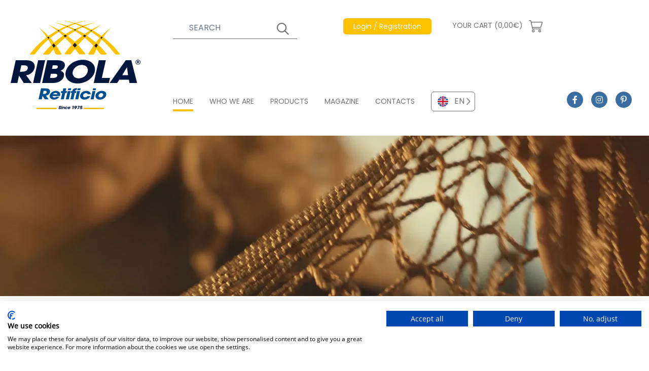

--- FILE ---
content_type: text/html; charset=UTF-8
request_url: https://www.ribolanetting.com/nets/nets-for-entertainment-and-leisure-time/classic-hammocks-in-organic-cotton-233/classic-hammock-jungle-816.html
body_size: 62848
content:
<!DOCTYPE html>
<html lang="en">

<head>

    <meta charset="utf-8">
    <meta name="viewport" content="width=device-width, initial-scale=1">
    
    <title>Retificio Ribola - 404</title>
    <meta name="description" content="Retificio Ribola - page not found" />
            <meta name="robots" content="index, follow">
    
    <!-- Favicon / manifest -->
    <link rel="manifest" href="https://www.ribolanetting.com/manifest.json" crossorigin="use-credentials" />
    <link rel="shortcut icon" sizes="64x64" href="https://www.ribolanetting.com/favicon.ico" type="image/x-icon" />
    <link rel="icon" sizes="64x64" href="https://www.ribolanetting.com/favicon.ico" type="image/x-icon" />
    <link rel="apple-touch-icon-precomposed" sizes="57x57"
        href="https://www.ribolanetting.com/assets/icons/apple-touch-icon-57x57.png" />
    <link rel="apple-touch-icon-precomposed" sizes="114x114"
        href="https://www.ribolanetting.com/assets/icons/apple-touch-icon-114x114.png" />
    <link rel="apple-touch-icon-precomposed" sizes="72x72"
        href="https://www.ribolanetting.com/assets/icons/apple-touch-icon-72x72.png" />
    <link rel="apple-touch-icon-precomposed" sizes="144x144"
        href="https://www.ribolanetting.com/assets/icons/apple-touch-icon-144x144.png" />
    <link rel="apple-touch-icon-precomposed" sizes="60x60"
        href="https://www.ribolanetting.com/assets/icons/apple-touch-icon-60x60.png" />
    <link rel="apple-touch-icon-precomposed" sizes="120x120"
        href="https://www.ribolanetting.com/assets/icons/apple-touch-icon-120x120.png" />
    <link rel="apple-touch-icon-precomposed" sizes="76x76"
        href="https://www.ribolanetting.com/assets/icons/apple-touch-icon-76x76.png" />
    <link rel="apple-touch-icon-precomposed" sizes="152x152"
        href="https://www.ribolanetting.com/assets/icons/apple-touch-icon-152x152.png" />
    <link rel="icon" type="image/png" href="https://www.ribolanetting.com/assets/icons/favicon-196x196.png" sizes="196x196" />
    <link rel="icon" type="image/png" href="https://www.ribolanetting.com/assets/icons/favicon-96x96.png" sizes="96x96" />
    <link rel="icon" type="image/png" href="https://www.ribolanetting.com/assets/icons/favicon-32x32.png" sizes="32x32" />
    <link rel="icon" type="image/png" href="https://www.ribolanetting.com/assets/icons/favicon-16x16.png" sizes="16x16" />
    <link rel="icon" type="image/png" href="https://www.ribolanetting.com/assets/icons/favicon-128.png" sizes="128x128" />
    <meta name="application-name" content="&nbsp;" />
    <meta name="msapplication-TileColor" content="#FFFFFF" />
    <meta name="msapplication-TileImage" content="https://www.ribolanetting.com/assets/icons/mstile-144x144.png" />
    <meta name="msapplication-square70x70logo" content="https://www.ribolanetting.com/assets/icons/mstile-70x70.png" />
    <meta name="msapplication-square150x150logo" content="https://www.ribolanetting.com/assets/icons/mstile-150x150.png" />
    <meta name="msapplication-wide310x150logo" content="https://www.ribolanetting.com/assets/icons/mstile-310x150.png" />
    <meta name="msapplication-square310x310logo" content="https://www.ribolanetting.com/assets/icons/mstile-310x310.png" />
    <meta name="theme-color" content="#ffffff" />

    <!-- meta og -->
    <meta property="og:url" content=" https://www.ribolanetting.com/nets/nets-for-entertainment-and-leisure-time/classic-hammocks-in-organic-cotton-233/classic-hammock-jungle-816.html " />
    <meta property="og:type" content="website" />
    <meta property="og:title" content="Retificio Ribola - 404" />
    <meta property="og:description" content="Retificio Ribola - page not found" />
    <meta property="og:image" content="https://www.ribolanetting.com/storage/testate/thumbs/480x212-contatti.webp" />
    <meta property="og:image:width" content="480" />
    <meta property="og:image:height" content="412" />

    <!-- google site verification -->
    
    <!-- Styles -->
    <link href="https://www.ribolanetting.com/css/app.css?id=bc3d71f8a063bf12a3ffc9aac7ad68b8" rel="stylesheet">

    <!-- Preload webfonts -->

    <!--link rel="preload" href="https://www.ribolanetting.com/css/revicons.woff" as="font" type="font/woff" crossorigin-->
    <link rel="preload" href="https://www.ribolanetting.com/webfonts/Poppins-Regular.woff2" as="font" type="font/woff2"
        crossorigin>
    <link rel="preload" href="https://www.ribolanetting.com/webfonts/Poppins-SemiBold.woff2" as="font" type="font/woff2"
        crossorigin>
    <link rel="preload" href="https://www.ribolanetting.com/webfonts/OpenSans-Regular.woff2" as="font" type="font/woff2"
        crossorigin>
    <link rel="preload" href="https://www.ribolanetting.com/webfonts/OpenSans-SemiBold.woff2" as="font" type="font/woff2"
        crossorigin>
    <link rel="preload" href="https://www.ribolanetting.com/webfonts/OpenSans-Bold.woff2" as="font" type="font/woff2"
        crossorigin>
    <!--link rel="preload" href="https://www.ribolanetting.com/webfonts/fa-solid-900.woff2" as="font" type="font/woff2" crossorigin-->
    <link rel="preload" href="https://www.ribolanetting.com/webfonts/fa-regular-400.woff2" as="font" type="font/woff2"
        crossorigin>
    <link rel="preload" href="https://www.ribolanetting.com/webfonts/fa-light-300.woff2" as="font" type="font/woff2"
        crossorigin>
    <link rel="preload" href="https://www.ribolanetting.com/webfonts/fa-brands-400.woff2" as="font" type="font/woff2"
        crossorigin>

    <link rel="preload"
        href="https://widget.feedaty.com/public/js/feedaty.js?merchant=10215774&style_ver=2021&_ver=2.1.3"
        crossorigin="anonymous" as="script">


    <!-- canonical -->
            <link rel='canonical' href='https://www.ribolanetting.com/nets/nets-for-entertainment-and-leisure-time/classic-hammocks-in-organic-cotton-233/classic-hammock-jungle-816.html'>
    
    <!-- alternate -->
                



    <!-- cookieconsent stuff -->
    <script>
        function getCookie(name) {
            const match = document.cookie.match(new RegExp('(^| )' + name + '=([^;]+)'));
            if (match) return match[2];
        }

        function grepArray(elems, callback, inv) {
            const ret = [];

            for (var i = 0, length = elems.length; i < length; i++) {
                if (!inv !== !callback(elems[i], i)) {
                    ret.push(elems[i]);
                }
            }

            return ret;
        }

        function setCookie(name, value, days) {
            let expires = "";
            if (days) {
                let date = new Date();
                date.setTime(date.getTime() + (days * 24 * 60 * 60 * 1000));
                expires = "; expires=" + date.toUTCString();
            }
            document.cookie = name + "=" + (value || "") + expires + "; path=/";
        }

        // cookie consent lato client
        const categorycookieold = getCookie('categorycookie');
        const cookieConsentStatus = getCookie('cookieconsent_status');
        let anycookies = 1;
        let categorycookieoldo = [];
        if (typeof categorycookieold !== 'undefined') {
            categorycookieoldo = JSON.parse(categorycookieold);
            anycookies = 0;
        }
    </script>

    <!-- Schema markup WebSite -->
    <script type='application/ld+json'>
    {
        "@context": "http://www.schema.org",
        "@type": "WebSite",
        "name": "Ribola Retificio Srl",
        "url": "https://www.ribolanetting.com"
    }
    </script>

    
        
    <!-- breadcrumbs dinamiche per google -->
        <script type="application/ld+json">
    {
      "@context": "http://schema.org",
      "@type": "BreadcrumbList",
      "itemListElement": [{
        "@type": "ListItem",
        "position": 1,
        "name": "Home",
        "item":  "https://www.ribolanetting.com/"
      }
              
                  
                  
        
                ,{
          "@type": "ListItem",
          "position": 2,
          "name": "Nets",
          "item": "https://www.ribolanetting.com/nets/"
        }
              
                  
                            
                  
        
                ,{
          "@type": "ListItem",
          "position": 3,
          "name": "Nets For Entertainment And Leisure Time",
          "item": "https://www.ribolanetting.com/nets/nets-for-entertainment-and-leisure-time/"
        }
              
                  
                            
                            
                  
        
                ,{
          "@type": "ListItem",
          "position": 4,
          "name": "Classic Hammocks In Organic Cotton 233",
          "item": "https://www.ribolanetting.com/nets/nets-for-entertainment-and-leisure-time/classic-hammocks-in-organic-cotton-233/"
        }
              
                  
                            
                            
                            
                  
        
                ,{
          "@type": "ListItem",
          "position": 5,
          "name": "Classic Hammock Jungle 816",
          "item": "https://www.ribolanetting.com/nets/nets-for-entertainment-and-leisure-time/classic-hammocks-in-organic-cotton-233/classic-hammock-jungle-816.html"
        }
            ]
    }
  </script>

</head>

<body>
    
    <!-- React root DOM -->
    <div id="app"><div class="container mx-auto"><header><div id="date-countdown-container" class="date-countdown-container text-center text-base p-4 w-full grid gap-4 grid-cols-2 justify-center items-center"><div class="uppercase">YOU STILL HAVE 0 MINUTES AND 0 TO RECEIVE THE BAG AS A GIFT</div></div><div class="grid grid-cols-60 xl:h-64 lg:mb-3"><div class="col-start-4 sm:col-start-4 lg:col-start-2 col-end-23 sm:col-end-15 lg:col-end-14 2xl:col-start-3 2xl:col-end-16 4xl:col-start-5 4xl:col-end-21 flex items-center py-3 sm:py-6 lg:py-8"><a href="https://www.ribolanetting.com"><img src="/images/logo.svg" width="275" height="188" class="flex-start" alt="Ribola Retificio Srl"/></a></div><div class="col-start-25 col-end-38 hidden sm:flex lg:hidden"><div class="flex justify-end items-start -mt-3 -mr-4 xl:mr-0 2xl:mr-4" id="feedatyContainer"><div id="feedatyWidget" class="feedaty_widget" data-id="61fee7f06c9b7" data-type="merchant" data-variant="150x100-1" data-lang="en-US" data-gui="en-US"></div></div></div><div class="col-start-40 col-end-59 flex justify-end lg:hidden"><div class="flex flex-col justify-center items-center text-ribola-selective-yellow"><span class="text-2xl border-3 border-ribola-selective-yellow flex mb-1 px-4 py-2"><span class="leading-3">i</span></span><span class="font-opensansbold">INFO</span></div><div class="flex flex-col justify-center items-center text-ribola-congress-blue font-opensansbold mx-3"><div class="hamburgerLines h-8 flex flex-col justify-between w-11/12 relative mb-1"><input type="checkbox" autoComplete="off" class="h-full"/><span class="flex w-full h-auto border-t-3 border-ribola-congress-blue origin-top-left"></span><span class="flex w-10/12 h-auto border-t-3 border-ribola-congress-blue"></span><span class="flex w-full h-auto border-t-3 border-ribola-congress-blue origin-bottom-left"></span></div><span>MENU</span></div></div><div class="hidden lg:flex col-start-17 col-end-60 2xl:col-start-16 2xl:col-end-59 4xl:col-start-21 4xl:col-end-57"><div class="grid grid-cols-60 w-full h-full py-9 2xl:py-8"><div class="col-span-60"><div class="grid grid-cols-60 w-full"><div class="col-start-1 col-end-17 3xl:col-end-21"><div class="flex items-center text-sm 2xl:text-base text-white lg:text-ribola-dove-gray"><form class="w-full grid justify-items-end" novalidate=""><div class="gridArea11 w-full flex flex-col justify-center items-start"><div class="text-sm"><span></span></div><div class="topSearch w-full flex relative"><input type="text" placeholder="SEARCH" name="search" autoComplete="on" class="w-full bg-transparent lg:bg-white text-white lg:text-ribola-dove-gray border-l-0 border-t-0 border-r-0 border-b border-white focus:shadow-none lg:border-ribola-dove-gray lg:focus:border-ribola-amber placeholder-white xl:placeholder-gray-500 px-4 xs:px-8 py-2 bg-transparent focus:outline-none"/></div></div><div class="gridArea11 topSearchSubmit relative text-white lg:text-ribola-dove-gray w-10 flex flex-col justify-center items-start"><div class="w-full flex relative"><input type="submit" placeholder="" value="" autoComplete="on" class="w-full h-full cursor-pointer bg-transparent focus:outline-none"/></div></div></form></div></div><div class="col-start-19 xl:col-start-23 3xl:col-start-25 col-end-33 xl:col-end-36"><div class="flex justify-end lg:justify-start items-center lg:items-start relative text-sm 2xl:text-base text-white showProfileSubMenu h-10 lg:h-20"><i class="fal fa-user text-2xl mr-3 flex lg:hidden"></i><a href="https://www.ribolanetting.com/registration.html" target="_self" class="amberButton hidden lg:flex text-sm opacity-100"><span>Login / Registration</span></a><a href="https://www.ribolanetting.com/registration.html" target="_self" class="flex lg:hidden text-xs sm:text-sm md:text-base xs:pt-1 opacity-100"><span>Login / Registration</span></a></div></div><div class="col-start-33 xl:col-start-36 col-end-51 xl:col-end-51"><div class="flex items-center text-white lg:text-ribola-dove-gray"><a href="https://www.ribolanetting.com/cart.html" target="_self" class="cartButton hidden lg:flex items-center text-sm 2xl:text-base pl-3 xl:pl-4 3xl:pl-6 pr-3 xl:pr-5 opacity-100"><span>YOUR CART (0,00€)</span><span><span class='ml-3'><i class='fal fa-shopping-cart text-2xl'></i></span></span></a><a href="https://www.ribolanetting.com/cart.html" target="_self" class="cartButton flex items-center lg:hidden text-xs sm:text-sm md:text-base pt-1 opacity-100"><span><i class='fal fa-shopping-cart mr-3 lg:mr-0 text-2xl'></i></span><span>(0,00€)</span></a></div></div><div class="col-start-51 col-end-61"><div class="flex justify-end items-start -mt-3 -mr-4 xl:mr-0 2xl:mr-4" id="feedatyContainer"><div id="feedatyWidget" class="feedaty_widget" data-id="61fee7f06c9b7" data-type="merchant" data-variant="150x100-1" data-lang="en-US" data-gui="en-US"></div></div></div></div></div><div class="col-span-60 flex items-end"><div class="grid grid-cols-60 w-full"><div class="col-span-50 flex"><nav class="flex"><a href="https://www.ribolanetting.com/" class="navTopItem text-sm 2xl:text-base mr-8 2xl:mr-16 pb-1"><span>HOME</span></a><a href="https://www.ribolanetting.com/industrial-production-of-nets.html" class="navTopItem text-sm 2xl:text-base mr-8 2xl:mr-16 pb-1"><span>WHO WE ARE</span></a><a href="https://www.ribolanetting.com/nets/" class="navTopItem text-sm 2xl:text-base mr-8 2xl:mr-16 pb-1"><span>PRODUCTS</span></a><a href="https://www.ribolanetting.com/magazine/" class="navTopItem text-sm 2xl:text-base mr-8 2xl:mr-16 pb-1"><span>MAGAZINE</span></a><a href="https://www.ribolanetting.com/contacts.html" class="navTopItem text-sm 2xl:text-base mr-8 2xl:mr-16 pb-1"><span>CONTACTS</span></a></nav><div class="customSelect"><ul class="list-none relative"><li id="idlangEN" class="cursor-pointer flex items-center justify-start lilanguage selectedlang pr-5" data-alternate="EN_https://www.ribolanetting.com/"><img src="/images/flags/en.svg" width="45" height="45" class="flex-start px-3 py-2" alt="EN"/><span class="valuelilang">EN</span></li><li id="languagelist" class="languagelist absolute z-10 w-full bg-white hidden"><ul><li id="idlangIT" class="cursor-pointer flex items-center justify-start lilanguage" data-alternate="IT_https://www.retificioribola.com/"><img src="/images/flags/it.svg" width="45" height="45" class="flex-start px-3 py-2" alt="IT"/><span class="valuelilang">IT</span></li><li id="idlangFR" class="cursor-pointer flex items-center justify-start lilanguage" data-alternate="FR_https://www.ribolanetting.fr/"><img src="/images/flags/fr.svg" width="45" height="45" class="flex-start px-3 py-2" alt="FR"/><span class="valuelilang">FR</span></li><li id="idlangDE" class="cursor-pointer flex items-center justify-start lilanguage" data-alternate="DE_https://www.ribolanetting.de/"><img src="/images/flags/de.svg" width="45" height="45" class="flex-start px-3 py-2" alt="DE"/><span class="valuelilang">DE</span></li></ul></li></ul></div></div><div class="col-span-10 flex justify-center"><a href="https://www.facebook.com/retificioribola/" target="_blank" class="socialIcon"><i class="fab fa-facebook-f"></i></a><a href="https://www.instagram.com/retificioribola/" target="_blank" class="socialIcon"><i class="fab fa-instagram"></i></a><a href="https://www.pinterest.it/0ghmmgi15wukg9djrxqkz6m46zyeoi/" target="_blank" class="socialIcon"><i class="fab fa-pinterest-p"></i></a></div></div></div></div></div></div><div class="grid grid-cols-60 lg:hidden bg-ribola-congress-blue py-3 barraBluHeader"><div class="col-start-4 col-end-57 sm:col-end-26"><div class="flex items-center text-sm 2xl:text-base text-white lg:text-ribola-dove-gray"><form class="w-full grid justify-items-end" novalidate=""><div class="gridArea11 w-full flex flex-col justify-center items-start"><div class="text-sm"><span></span></div><div class="topSearch w-full flex relative"><input type="text" placeholder="SEARCH" name="search" autoComplete="on" class="w-full bg-transparent lg:bg-white text-white lg:text-ribola-dove-gray border-l-0 border-t-0 border-r-0 border-b border-white focus:shadow-none lg:border-ribola-dove-gray lg:focus:border-ribola-amber placeholder-white xl:placeholder-gray-500 px-4 xs:px-8 py-2 bg-transparent focus:outline-none"/></div></div><div class="gridArea11 topSearchSubmit relative text-white lg:text-ribola-dove-gray w-10 flex flex-col justify-center items-start"><div class="w-full flex relative"><input type="submit" placeholder="" value="" autoComplete="on" class="w-full h-full cursor-pointer bg-transparent focus:outline-none"/></div></div></form></div></div><div class="col-start-4 sm:col-start-26 col-end-24 sm:col-end-40 flex justify-start sm:justify-end items-center mt-3 sm:mt-0"><div class="flex items-center text-white lg:text-ribola-dove-gray"><a href="https://www.ribolanetting.com/cart.html" target="_self" class="cartButton hidden lg:flex items-center text-sm 2xl:text-base pl-3 xl:pl-4 3xl:pl-6 pr-3 xl:pr-5 opacity-100"><span>YOUR CART (0,00€)</span><span><span class='ml-3'><i class='fal fa-shopping-cart text-2xl'></i></span></span></a><a href="https://www.ribolanetting.com/cart.html" target="_self" class="cartButton flex items-center lg:hidden text-xs sm:text-sm md:text-base pt-1 opacity-100"><span><i class='fal fa-shopping-cart mr-3 lg:mr-0 text-2xl'></i></span><span>(0,00€)</span></a></div></div><div class="col-start-24 sm:col-start-40 col-end-57 mt-3 sm:mt-0"><div class="flex justify-end lg:justify-start items-center lg:items-start relative text-sm 2xl:text-base text-white showProfileSubMenu h-10 lg:h-20"><i class="fal fa-user text-2xl mr-3 flex lg:hidden"></i><a href="https://www.ribolanetting.com/registration.html" target="_self" class="amberButton hidden lg:flex text-sm opacity-100"><span>Login / Registration</span></a><a href="https://www.ribolanetting.com/registration.html" target="_self" class="flex lg:hidden text-xs sm:text-sm md:text-base xs:pt-1 opacity-100"><span>Login / Registration</span></a></div></div></div></header></div><div class="container mx-auto h-44 sm:h-56 lg:h-80 imageHeader overflow-hidden"><picture class="flex w-full overflow-hidden"><source media="(min-width: 1920px)" srcSet="/storage/testate/thumbs/1920x317-contatti.webp"/><source media="(min-width: 1620px)" srcSet="/storage/testate/thumbs/1403x317-contatti.webp"/><source media="(min-width: 1536px)" srcSet="/storage/testate/thumbs/1330x317-contatti.webp"/><source media="(min-width: 1280px)" srcSet="/storage/testate/thumbs/1280x317-contatti.webp"/><source media="(min-width: 1024px)" srcSet="/storage/testate/thumbs/1024x317-contatti.webp"/><source media="(min-width: 768px)" srcSet="/storage/testate/thumbs/1024x317-contatti.webp"/><source media="(min-width: 640px)" srcSet="/storage/testate/thumbs/768x317-contatti.webp"/><source media="(min-width: 480px)" srcSet="/storage/testate/thumbs/640x212-contatti.webp"/><source media="(min-width: 0px)" srcSet="/storage/testate/thumbs/480x212-contatti.webp"/><img src="/storage/testate/thumbs/1920x317-contatti.webp" width="1920" height="317" class="" alt="Retificio Ribola - 404"/></picture></div><main><div class="container mx-auto"><div id="preloadRibola" class="fixed top-0 left-0 z-50 w-full h-full flex flex-col justify-center items-center text-ribola-congress-blue bg-ribola-alto transition opacity-100"><img src="/images/logo.svg" width="275" height="188" class="flex-start" alt="Ribola Retificio Srl"/><i class="far fa-spinner fa-spin text-6xl mt-6 mr-6"></i></div><div class="grid grid-cols-60"><div class="col-start-2 2xl:col-start-3 4xl:col-start-5 col-end-13 4xl:col-end-14 pt-20 hidden lg:inline-block"><div class="bg-ribola-amber rounded-md flex flex-col justify-center items-center px-3 pt-3 pb-4"><span class="text-white text-sm 2xl:text-base 3xl:text-lg 4xl:text-xl">REQUEST INFORMATION</span><a href="https://www.ribolanetting.com/contacts.html" class="bg-white rounded-md text-ribola-dove-gray flex items-center w-full 3xl:w-11/12 px-4 3xl:px-6 py-1 mt-3 cursor-pointer"><i class="far fa-envelope text-2xl inline-block mr-6"></i><span class="text-sm 3xl:text-base">E-MAIL</span></a><a href="https://wa.me/393334870763" target="_blank" class="bg-white rounded-md text-ribola-dove-gray flex items-center w-full 3xl:w-11/12 px-4 3xl:px-6 py-1 mt-3"><i class="fab fa-whatsapp text-2xl inline-block mr-6"></i><span class="text-sm 3xl:text-base">3334870763</span></a></div><div class="menuLeft border-r border-gray-300"><span class="4xl:text-2xl block pt-4 pl-3 3xl:pt-6 3xl:pl-6 mb-3">PRODUCTS</span><nav><div class="categoryItemSub border-b border-gray-300 hover:text-white hover:bg-ribola-polo-blue px-2 3xl:pl-3 3xl:pr-0 py-3 "><a href="https://www.ribolanetting.com/nets/building-and-safety-fall-protection-nets/" class="h-12 flex"><span class=" lazy-load-image-background opacity" style="color:transparent;display:inline-block;height:50;width:50"><span class="flex-start w-10 3xl:w-14 hidden 2xl:flex span-placeholder" style="display:inline-block;width:50;height:50"></span></span><noscript><style>.span-placeholder { display: none !important; }</style><img src="/storage/3576/reti_teli_anticaduta.svg" width="50" height="50" class="flex-start w-10 3xl:w-14 hidden 2xl:flex" alt="Fall protection nets and sheets for construction and safety"/></noscript><span class="categoryItemName flex pl-1 pr-4 3xl:pl-3 4xl:px-3 text-xs 3xl:text-sm line-clamp-3">FALL PROTECTION NETS AND SHEETS FOR CONSTRUCTION AND SAFETY</span><i class="far fa-chevron-right"></i></a></div><div class="categoryItemSub border-b border-gray-300 hover:text-white hover:bg-ribola-polo-blue px-2 3xl:pl-3 3xl:pr-0 py-3 "><a href="https://www.ribolanetting.com/nets/aviary-and-anti-bird-nets/" class="h-12 flex"><span class=" lazy-load-image-background opacity" style="color:transparent;display:inline-block;height:50;width:50"><span class="flex-start w-10 3xl:w-14 hidden 2xl:flex span-placeholder" style="display:inline-block;width:50;height:50"></span></span><noscript><style>.span-placeholder { display: none !important; }</style><img src="/storage/18/reti_per_voliere.svg" width="50" height="50" class="flex-start w-10 3xl:w-14 hidden 2xl:flex" alt="Aviary and Anti Bird nets"/></noscript><span class="categoryItemName flex pl-1 pr-4 3xl:pl-3 4xl:px-3 text-xs 3xl:text-sm line-clamp-3">AVIARY AND ANTI BIRD NETS</span><i class="far fa-chevron-right"></i></a></div><div class="categoryItemSub border-b border-gray-300 hover:text-white hover:bg-ribola-polo-blue px-2 3xl:pl-3 3xl:pr-0 py-3 "><a href="https://www.ribolanetting.com/nets/fencing-and-safety-nets/" class="h-12 flex"><span class=" lazy-load-image-background opacity" style="color:transparent;display:inline-block;height:50;width:50"><span class="flex-start w-10 3xl:w-14 hidden 2xl:flex span-placeholder" style="display:inline-block;width:50;height:50"></span></span><noscript><style>.span-placeholder { display: none !important; }</style><img src="/storage/17/reti_recinzione.svg" width="50" height="50" class="flex-start w-10 3xl:w-14 hidden 2xl:flex" alt="Fencing and safety nets"/></noscript><span class="categoryItemName flex pl-1 pr-4 3xl:pl-3 4xl:px-3 text-xs 3xl:text-sm line-clamp-3">FENCING AND SAFETY NETS</span><i class="far fa-chevron-right"></i></a></div><div class="categoryItemSub border-b border-gray-300 hover:text-white hover:bg-ribola-polo-blue px-2 3xl:pl-3 3xl:pr-0 py-3 "><a href="https://www.ribolanetting.com/nets/nets-and-covers-for-waste-collection-trucks/" class="h-12 flex"><span class=" lazy-load-image-background opacity" style="color:transparent;display:inline-block;height:50;width:50"><span class="flex-start w-10 3xl:w-14 hidden 2xl:flex span-placeholder" style="display:inline-block;width:50;height:50"></span></span><noscript><style>.span-placeholder { display: none !important; }</style><img src="/storage/11/reti_copertura_camion_rifiuti.svg" width="50" height="50" class="flex-start w-10 3xl:w-14 hidden 2xl:flex" alt="Nets and covers for waste collection trucks"/></noscript><span class="categoryItemName flex pl-1 pr-4 3xl:pl-3 4xl:px-3 text-xs 3xl:text-sm line-clamp-3">NETS AND COVERS FOR WASTE COLLECTION TRUCKS</span><i class="far fa-chevron-right"></i></a></div><div class="categoryItemSub border-b border-gray-300 hover:text-white hover:bg-ribola-polo-blue px-2 3xl:pl-3 3xl:pr-0 py-3 "><a href="https://www.ribolanetting.com/nets/sports-nets/" class="h-12 flex"><span class=" lazy-load-image-background opacity" style="color:transparent;display:inline-block;height:50;width:50"><span class="flex-start w-10 3xl:w-14 hidden 2xl:flex span-placeholder" style="display:inline-block;width:50;height:50"></span></span><noscript><style>.span-placeholder { display: none !important; }</style><img src="/storage/24/reti_per_sport.svg" width="50" height="50" class="flex-start w-10 3xl:w-14 hidden 2xl:flex" alt="Sports nets"/></noscript><span class="categoryItemName flex pl-1 pr-4 3xl:pl-3 4xl:px-3 text-xs 3xl:text-sm line-clamp-3">SPORTS NETS</span><i class="far fa-chevron-right"></i></a></div><div class="categoryItemSub border-b border-gray-300 hover:text-white hover:bg-ribola-polo-blue px-2 3xl:pl-3 3xl:pr-0 py-3 "><a href="https://www.ribolanetting.com/nets/nets-for-domestic-safety/" class="h-12 flex"><span class=" lazy-load-image-background opacity" style="color:transparent;display:inline-block;height:50;width:50"><span class="flex-start w-10 3xl:w-14 hidden 2xl:flex span-placeholder" style="display:inline-block;width:50;height:50"></span></span><noscript><style>.span-placeholder { display: none !important; }</style><img src="/storage/20/reti_per_sicurezza.svg" width="50" height="50" class="flex-start w-10 3xl:w-14 hidden 2xl:flex" alt="Nets and tarps for domestic safety and shading"/></noscript><span class="categoryItemName flex pl-1 pr-4 3xl:pl-3 4xl:px-3 text-xs 3xl:text-sm line-clamp-3">NETS AND TARPS FOR DOMESTIC SAFETY AND SHADING</span><i class="far fa-chevron-right"></i></a></div><div class="categoryItemSub border-b border-gray-300 hover:text-white hover:bg-ribola-polo-blue px-2 3xl:pl-3 3xl:pr-0 py-3 "><a href="https://www.ribolanetting.com/nets/agriculture-gardening/" class="h-12 flex"><span class=" lazy-load-image-background opacity" style="color:transparent;display:inline-block;height:50;width:50"><span class="flex-start w-10 3xl:w-14 hidden 2xl:flex span-placeholder" style="display:inline-block;width:50;height:50"></span></span><noscript><style>.span-placeholder { display: none !important; }</style><img src="/storage/15/reti_agricoltura.svg" width="50" height="50" class="flex-start w-10 3xl:w-14 hidden 2xl:flex" alt="Nets and covers for Agriculture and Gardening"/></noscript><span class="categoryItemName flex pl-1 pr-4 3xl:pl-3 4xl:px-3 text-xs 3xl:text-sm line-clamp-3">NETS AND COVERS FOR AGRICULTURE AND GARDENING</span><i class="far fa-chevron-right"></i></a></div><div class="categoryItemSub border-b border-gray-300 hover:text-white hover:bg-ribola-polo-blue px-2 3xl:pl-3 3xl:pr-0 py-3 "><a href="https://www.ribolanetting.com/nets/farming-and-breeding-nets/" class="h-12 flex"><span class=" lazy-load-image-background opacity" style="color:transparent;display:inline-block;height:50;width:50"><span class="flex-start w-10 3xl:w-14 hidden 2xl:flex span-placeholder" style="display:inline-block;width:50;height:50"></span></span><noscript><style>.span-placeholder { display: none !important; }</style><img src="/storage/16/reti_per_allevamento.svg" width="50" height="50" class="flex-start w-10 3xl:w-14 hidden 2xl:flex" alt="Farming and breeding nets"/></noscript><span class="categoryItemName flex pl-1 pr-4 3xl:pl-3 4xl:px-3 text-xs 3xl:text-sm line-clamp-3">FARMING AND BREEDING NETS</span><i class="far fa-chevron-right"></i></a></div><div class="categoryItemSub border-b border-gray-300 hover:text-white hover:bg-ribola-polo-blue px-2 3xl:pl-3 3xl:pr-0 py-3 "><a href="https://www.ribolanetting.com/nets/towels-and-nets-for-pool-covering/" class="h-12 flex"><span class=" lazy-load-image-background opacity" style="color:transparent;display:inline-block;height:50;width:50"><span class="flex-start w-10 3xl:w-14 hidden 2xl:flex span-placeholder" style="display:inline-block;width:50;height:50"></span></span><noscript><style>.span-placeholder { display: none !important; }</style><img src="/storage/21/copertura_piscine.svg" width="50" height="50" class="flex-start w-10 3xl:w-14 hidden 2xl:flex" alt="Towels and nets for pool covering"/></noscript><span class="categoryItemName flex pl-1 pr-4 3xl:pl-3 4xl:px-3 text-xs 3xl:text-sm line-clamp-3">TOWELS AND NETS FOR POOL COVERING</span><i class="far fa-chevron-right"></i></a></div><div class="categoryItemSub border-b border-gray-300 hover:text-white hover:bg-ribola-polo-blue px-2 3xl:pl-3 3xl:pr-0 py-3 "><a href="https://www.ribolanetting.com/nets/nets-for-the-design-industry/" class="h-12 flex"><span class=" lazy-load-image-background opacity" style="color:transparent;display:inline-block;height:50;width:50"><span class="flex-start w-10 3xl:w-14 hidden 2xl:flex span-placeholder" style="display:inline-block;width:50;height:50"></span></span><noscript><style>.span-placeholder { display: none !important; }</style><img src="/storage/22/reti_per_design.svg" width="50" height="50" class="flex-start w-10 3xl:w-14 hidden 2xl:flex" alt="Nets for the design industry"/></noscript><span class="categoryItemName flex pl-1 pr-4 3xl:pl-3 4xl:px-3 text-xs 3xl:text-sm line-clamp-3">NETS FOR THE DESIGN INDUSTRY</span><i class="far fa-chevron-right"></i></a></div><div class="categoryItemSub border-b border-gray-300 hover:text-white hover:bg-ribola-polo-blue px-2 3xl:pl-3 3xl:pr-0 py-3 "><a href="https://www.ribolanetting.com/nets/nets-for-entertainment-and-leisure-time/" class="h-12 flex"><span class=" lazy-load-image-background opacity" style="color:transparent;display:inline-block;height:50;width:50"><span class="flex-start w-10 3xl:w-14 hidden 2xl:flex span-placeholder" style="display:inline-block;width:50;height:50"></span></span><noscript><style>.span-placeholder { display: none !important; }</style><img src="/storage/23/reti_per_divertimento.svg" width="50" height="50" class="flex-start w-10 3xl:w-14 hidden 2xl:flex" alt="Nets for entertainment and leisure time games and hammocks"/></noscript><span class="categoryItemName flex pl-1 pr-4 3xl:pl-3 4xl:px-3 text-xs 3xl:text-sm line-clamp-3">NETS FOR ENTERTAINMENT AND LEISURE TIME GAMES AND HAMMOCKS</span><i class="far fa-chevron-right"></i></a></div><div class="categoryItemSub border-b border-gray-300 hover:text-white hover:bg-ribola-polo-blue px-2 3xl:pl-3 3xl:pr-0 py-3 "><a href="https://www.ribolanetting.com/nets/metal-nets/" class="h-12 flex"><span class=" lazy-load-image-background opacity" style="color:transparent;display:inline-block;height:50;width:50"><span class="flex-start w-10 3xl:w-14 hidden 2xl:flex span-placeholder" style="display:inline-block;width:50;height:50"></span></span><noscript><style>.span-placeholder { display: none !important; }</style><img src="/storage/10/reti_metalliche.svg" width="50" height="50" class="flex-start w-10 3xl:w-14 hidden 2xl:flex" alt="Metal nets"/></noscript><span class="categoryItemName flex pl-1 pr-4 3xl:pl-3 4xl:px-3 text-xs 3xl:text-sm line-clamp-3">METAL NETS</span><i class="far fa-chevron-right"></i></a></div><div class="categoryItemSub border-b border-gray-300 hover:text-white hover:bg-ribola-polo-blue px-2 3xl:pl-3 3xl:pr-0 py-3 "><a href="https://www.ribolanetting.com/nets/aquaculture/" class="h-12 flex"><span class=" lazy-load-image-background opacity" style="color:transparent;display:inline-block;height:50;width:50"><span class="flex-start w-10 3xl:w-14 hidden 2xl:flex span-placeholder" style="display:inline-block;width:50;height:50"></span></span><noscript><style>.span-placeholder { display: none !important; }</style><img src="/storage/19/acquacoltura.svg" width="50" height="50" class="flex-start w-10 3xl:w-14 hidden 2xl:flex" alt="Aquaculture"/></noscript><span class="categoryItemName flex pl-1 pr-4 3xl:pl-3 4xl:px-3 text-xs 3xl:text-sm line-clamp-3">AQUACULTURE</span><i class="far fa-chevron-right"></i></a></div><div class="categoryItemSub border-b border-gray-300 hover:text-white hover:bg-ribola-polo-blue px-2 3xl:pl-3 3xl:pr-0 py-3 "><a href="https://www.ribolanetting.com/nets/ropes/" class="h-12 flex"><span class=" lazy-load-image-background opacity" style="color:transparent;display:inline-block;height:50;width:50"><span class="flex-start w-10 3xl:w-14 hidden 2xl:flex span-placeholder" style="display:inline-block;width:50;height:50"></span></span><noscript><style>.span-placeholder { display: none !important; }</style><img src="/storage/9/corde.svg" width="50" height="50" class="flex-start w-10 3xl:w-14 hidden 2xl:flex" alt="Ropes"/></noscript><span class="categoryItemName flex pl-1 pr-4 3xl:pl-3 4xl:px-3 text-xs 3xl:text-sm line-clamp-3">ROPES</span><i class="far fa-chevron-right"></i></a></div><div class="categoryItemSub border-b border-gray-300 hover:text-white hover:bg-ribola-polo-blue px-2 3xl:pl-3 3xl:pr-0 py-3 "><a href="https://www.ribolanetting.com/nets/aviary-cages-chicken-coops-and-metal-boxes-207/" class="h-12 flex"><span class=" lazy-load-image-background opacity" style="color:transparent;display:inline-block;height:50;width:50"><span class="flex-start w-10 3xl:w-14 hidden 2xl:flex span-placeholder" style="display:inline-block;width:50;height:50"></span></span><noscript><style>.span-placeholder { display: none !important; }</style><img src="/storage/5009/icona-voliere.svg" width="50" height="50" class="flex-start w-10 3xl:w-14 hidden 2xl:flex" alt="Aviary cages, chicken coops and metal boxes"/></noscript><span class="categoryItemName flex pl-1 pr-4 3xl:pl-3 4xl:px-3 text-xs 3xl:text-sm line-clamp-3">AVIARY CAGES, CHICKEN COOPS AND METAL BOXES</span><i class="far fa-chevron-right"></i></a></div><div class="categoryItemSub border-b border-gray-300 hover:text-white hover:bg-ribola-polo-blue px-2 3xl:pl-3 3xl:pr-0 py-3 "><a href="https://www.ribolanetting.com/nets/cisterns-214/" class="h-12 flex"><span class=" lazy-load-image-background opacity" style="color:transparent;display:inline-block;height:50;width:50"><span class="flex-start w-10 3xl:w-14 hidden 2xl:flex span-placeholder" style="display:inline-block;width:50;height:50"></span></span><noscript><style>.span-placeholder { display: none !important; }</style><img src="/storage/6196/cisterne.svg" width="50" height="50" class="flex-start w-10 3xl:w-14 hidden 2xl:flex" alt="Cisterns"/></noscript><span class="categoryItemName flex pl-1 pr-4 3xl:pl-3 4xl:px-3 text-xs 3xl:text-sm line-clamp-3">CISTERNS</span><i class="far fa-chevron-right"></i></a></div><div class="categoryItemSub border-b border-gray-300 hover:text-white hover:bg-ribola-quicksand px-2 3xl:pl-3 3xl:pr-0 py-3 "><a href="https://www.ribolanetting.com/nets/swimming-pools-218/" class="h-12 flex"><span class=" lazy-load-image-background opacity" style="color:transparent;display:inline-block;height:50;width:50"><span class="flex-start w-10 3xl:w-14 hidden 2xl:flex span-placeholder" style="display:inline-block;width:50;height:50"></span></span><noscript><style>.span-placeholder { display: none !important; }</style><img src="/storage/6197/piscine.svg" width="50" height="50" class="flex-start w-10 3xl:w-14 hidden 2xl:flex" alt="Swimming pools"/></noscript><span class="categoryItemName flex pl-1 pr-4 3xl:pl-3 4xl:px-3 text-xs 3xl:text-sm line-clamp-3">SWIMMING POOLS</span><i class="far fa-chevron-right"></i></a></div><div class="categoryItemSub border-b border-gray-300 hover:text-white hover:bg-ribola-wattle px-2 3xl:pl-3 3xl:pr-0 py-3 "><a href="https://www.ribolanetting.com/nets/fast-delivery/" class="h-12 flex"><span class=" lazy-load-image-background opacity" style="color:transparent;display:inline-block;height:50;width:50"><span class="flex-start w-10 3xl:w-14 hidden 2xl:flex span-placeholder" style="display:inline-block;width:50;height:50"></span></span><noscript><style>.span-placeholder { display: none !important; }</style><img src="/storage/14/pronta_consegna.svg" width="50" height="50" class="flex-start w-10 3xl:w-14 hidden 2xl:flex" alt="Fast delivery"/></noscript><span class="categoryItemName flex pl-1 pr-4 3xl:pl-3 4xl:px-3 text-xs 3xl:text-sm line-clamp-3">FAST DELIVERY</span><i class="far fa-chevron-right"></i></a></div><div class="categoryItemSub border-b border-gray-300 hover:text-white hover:bg-ribola-quicksand px-2 3xl:pl-3 3xl:pr-0 py-3 "><a href="https://www.ribolanetting.com/nets/accessories-for-sports-facilities/" class="h-12 flex"><span class=" lazy-load-image-background opacity" style="color:transparent;display:inline-block;height:50;width:50"><span class="flex-start w-10 3xl:w-14 hidden 2xl:flex span-placeholder" style="display:inline-block;width:50;height:50"></span></span><noscript><style>.span-placeholder { display: none !important; }</style><img src="/storage/26/accessori_per_impianti.svg" width="50" height="50" class="flex-start w-10 3xl:w-14 hidden 2xl:flex" alt="Accessories for sports facilities"/></noscript><span class="categoryItemName flex pl-1 pr-4 3xl:pl-3 4xl:px-3 text-xs 3xl:text-sm line-clamp-3">ACCESSORIES FOR SPORTS FACILITIES</span><i class="far fa-chevron-right"></i></a></div><div class="categoryItemSub border-b border-gray-300 hover:text-white hover:bg-ribola-quicksand px-2 3xl:pl-3 3xl:pr-0 py-3 "><a href="https://www.ribolanetting.com/nets/accessories-for-installation/" class="h-12 flex"><span class=" lazy-load-image-background opacity" style="color:transparent;display:inline-block;height:50;width:50"><span class="flex-start w-10 3xl:w-14 hidden 2xl:flex span-placeholder" style="display:inline-block;width:50;height:50"></span></span><noscript><style>.span-placeholder { display: none !important; }</style><img src="/storage/25/accessi_per_posa.svg" width="50" height="50" class="flex-start w-10 3xl:w-14 hidden 2xl:flex" alt="Accessories for installation"/></noscript><span class="categoryItemName flex pl-1 pr-4 3xl:pl-3 4xl:px-3 text-xs 3xl:text-sm line-clamp-3">ACCESSORIES FOR INSTALLATION</span><i class="far fa-chevron-right"></i></a></div></nav></div><div class="bg-ribola-gallery-gray flex flex-col justify-center mt-6 px-4 pt-8"><div class="grid grid-cols-60 mb-6"><div class="col-span-25 xl:col-span-30 flex justify-center items-center mr-4 xl:mx-4"><img src="/images/reso_gratuito.svg" width="59" height="58" class="flex-start w-8 xl:w-12 p-1 sm:p-0" alt="Easy return"/></div><div class="col-span-30 flex items-center font-opensanssemibold text-ribola-dust-gray text-sm mr-4">EASY RETURN</div></div><div class="grid grid-cols-60 mb-6"><div class="col-span-25 xl:col-span-30 flex justify-center items-center mr-4 xl:mx-4"><img src="/images/spedizione_espressa.svg" width="80" height="42" class="flex-start w-8 xl:w-12" alt="Fast shipping"/></div><div class="col-span-30 flex items-center font-opensanssemibold text-ribola-dust-gray text-sm mr-4">FAST SHIPPING</div></div><div class="grid grid-cols-60 mb-6"><div class="col-span-25 xl:col-span-30 flex justify-center items-center mr-4 xl:mx-4"><img src="/images/pagamenti.svg" width="58" height="50" class="flex-start w-8 xl:w-12 p-1 sm:p-0" alt="Secure payments"/></div><div class="col-span-30 flex items-center font-opensanssemibold text-ribola-dust-gray text-sm mr-4">SECURE PAYMENTS</div></div><div class="grid grid-cols-60 mb-4"><div class="col-span-25 xl:col-span-30 flex justify-center items-center mr-4 xl:mx-4"><img src="/images/assistenza.svg" width="54" height="54" class="flex-start w-8 xl:w-12 p-1 sm:p-0" alt="Telephone and chart assistance"/></div><div class="col-span-30 flex items-center font-opensanssemibold text-ribola-dust-gray text-sm mr-4">TELEPHONE AND CHART ASSISTANCE</div></div><img src="/images/sagoma_ribola.svg" width="183" height="70" class="self-end opacity-50" alt="sagoma ribola"/></div></div><div class="col-start-1 lg:col-start-15 4xl:col-start-16 col-end-61 3xl:col-end-59 4xl:col-end-57 sm:pb-12"><div class="flex justify-end items-center w-full"><nav class="overflow-x-auto md:whitespace-normal whitespace-nowrap font-poppinsregular py-3 px-3 text-base sm:text-right briciole"><a href="https://www.ribolanetting.com/" class="mr-2"><span>home ></span></a><span class="mr-2 selected"><span>Page not found</span></span></nav></div><div class="grid grid-cols-60 mt-0 sm:mt-3 xl:mt-6"><div class="col-span-60 flex justify-between items-center px-8 xl:px-12 3xl:px-20 xl:pt-8 pb-6 sm:pb-8 xl:pb-12 3xl:py-14"><h1 class="text-ribola-congress-blue text-3xl md:text-4xl xl:text-5xl font-opensansbold"><small class="leading-tight flex">PAGE NOT FOUND</small></h1></div><div class="col-span-60 px-8 xl:px-12 3xl:px-20 pb-8 xl:pb-12"><p class="text-sm">This page is no longer available.</p><a href="https://www.ribolanetting.com/" target="_self" class="w-full max-w-xs flex justify-center items-center text-white bg-ribola-amber hover:bg-ribola-web-orange transition duration-300 text-lg 2xl:text-xl font-opensanssemibold py-3 px-4 mt-8 opacity-100"><span>BACK TO HOME PAGE</span></a></div></div></div></div></div></main><div class="bg-ribola-alto mt-5"><div class="containerFluido container mx-auto"><div class="grid grid-cols-60 py-12 sm:py-20 text-ribola-dove-gray"><div class="col-start-5 lg:col-start-3 xl:col-start-4 3xl:col-start-5 col-end-56 lg:col-end-58 xl:col-end-60 3xl:col-end-56"><div class="grid grid-cols-60"><div class="col-start-1 col-end-33 sm:col-end-33 md:col-end-26 lg:col-end-16 xl:col-end-14 3xl:col-end-11 flex flex-col justify-between"><div class="w-40"><a href="https://www.ribolanetting.com"><img src="/images/logo.svg" width="275" height="188" class="flex-start" alt="Ribola Retificio Srl"/></a></div><div class="text-sm mt-6 sm:mt-0">Ribola Retificio Srl<br/><span>Via del Campasso, 19<br> 25040 Timoline di C.F. (BS)</span></div></div><div class="col-start-33 col-end-61 flex sm:hidden items-start"><div class="flex justify-end items-start -mt-3 -mr-4 xl:mr-0 2xl:mr-4" id="feedatyContainerFooter"><div id="feedatyWidgetFooter" class="feedaty_widget" data-id="620f598b0be53" data-type="merchant" data-variant="150x100-1" data-lang="en-US" data-gui="en-US"></div></div></div><div class="col-start-1 sm:col-start-33 md:col-start-26 lg:col-start-16 xl:col-start-14 3xl:col-start-11 col-end-61 md:col-end-46 lg:col-end-32 xl:col-end-28 3xl:col-end-25 flex flex-col justify-between mt-6 sm:mt-0"><div class="text-sm"><span class="footerTitle">CONTACTS</span><a class="block" href="tel:+390309828358">Phone<!-- -->:<!-- -->+39 030 98.28.358</a><span class="block">Fax: <!-- -->+39 030 98.28.311</span><a class="block" href="mailto:sales@retificioribola.it">sales@retificioribola.it</a><br/><span class="block">Fiscal Number and VAT<!-- --> <!-- -->00526010178</span><span class="block">Registration number<!-- --> (rea):<br/>BS-203951 Uff. di Brescia</span><span class="block">Share capital<!-- -->:<!-- -->€ 51.000,00</span><br/><br/></div><div class="text-sm"><span class="block text-ribola-congress-blue font-opensanssemibold">www.retificioribola.it</span></div></div><div class="col-start-1 md:col-start-46 lg:col-start-32 xl:col-start-28 3xl:col-start-25 col-end-61 lg:col-end-43 xl:col-end-39 3xl:col-end-35 flex flex-col justify-between mt-10 md:mt-0"><div class="grid grid-cols-60 w-full h-full justify-between items-end"><div class="col-span-32 md:col-span-60 text-base h-full"><span class="footerTitle">ACCOUNT</span><a href="https://www.ribolanetting.com/registration.html" class="block underline mb-2">Login / Registration</a><a href="https://www.ribolanetting.com/privacy-policy.html" class="block underline mb-2">Privacy policy</a><a href="https://www.ribolanetting.com/cookies-policy.html" class="block underline mb-2">Cookies policy</a></div><div class="col-span-28 md:col-span-60 text-base h-full"><span class="footerTitle">CUSTOMER CARE</span><a href="https://www.ribolanetting.com/sales-conditions.html" class="block underline mb-2">Terms of sale</a><a href="https://www.ribolanetting.com/contacts.html" class="block underline mb-2">Request assistance</a></div></div></div><div class="col-start-1 lg:col-start-45 xl:col-start-39 3xl:col-start-35 col-end-61 flex justify-between lg:flex-col lg:justify-between mt-10 lg:mt-0"><div class="grid grid-cols-60 w-full h-full justify-between items-end"><div class="col-span-60 sm:col-span-32 md:col-span-25 lg:col-span-60 text-sm h-full"><span class="footerTitle">SECURE PAYMENTS WITH</span><div class="text-ribola-astral flex"><i class="fab fa-cc-visa text-4xl mr-4" title="VISA"></i><i class="fab fa-cc-mastercard text-4xl mr-4" title="MASTERCARD"></i><span class=" lazy-load-image-background opacity" style="color:transparent;display:inline-block;height:37;width:40"><span class="mr-4 mt-02r span-placeholder" style="display:inline-block;width:40;height:37"></span></span><noscript><style>.span-placeholder { display: none !important; }</style><img src="/storage/../images/postepay_footer.svg" width="40" height="37" class="mr-4 mt-02r" alt="POSTEPAY"/></noscript><i class="fab fa-cc-paypal text-4xl mr-4" title="PAYPAL"></i><i class="fal fa-university text-4xl mr-4" title="WIRE TRANSFER"></i><i class="fal fa-money-bill-wave text-4xl mr-4" title="CASH ON DELIVERY"></i></div></div><div class="col-span-60 sm:col-span-32 lg:col-span-60 text-sm flex flex-col flex-wrap mt-4 2xl:-mt-4"><div class="flex items-center mr-4 mb-2 sm:mb-4"><span class="font-opensanssemibold text-ribola-congress-blue mr-2 text-lg">EASY RETURN</span><div class="w-8 h-auto flex justify-center items-center"><span class=" lazy-load-image-background opacity" style="color:transparent;display:inline-block;height:78;width:79"><span class="flex-start p-1 sm:p-0 span-placeholder" style="display:inline-block;width:79;height:78"></span></span><noscript><style>.span-placeholder { display: none !important; }</style><img src="/storage/../images/reso_gratuito.svg" width="79" height="78" class="flex-start p-1 sm:p-0" alt="Easy return"/></noscript></div></div><div class="flex items-center"><span class="font-opensanssemibold text-ribola-congress-blue mr-2 text-lg">TELEPHONE AND CHART ASSISTANCE</span><div class="w-8 h-auto flex justify-center items-center"><span class=" lazy-load-image-background opacity" style="color:transparent;display:inline-block;height:70;width:80"><span class="flex-start p-1 sm:p-0 span-placeholder" style="display:inline-block;width:80;height:70"></span></span><noscript><style>.span-placeholder { display: none !important; }</style><img src="/storage/../images/assistenza.svg" width="80" height="70" class="flex-start p-1 sm:p-0" alt="Telephone and chart assistance"/></noscript></div></div></div><div class="col-span-60 sm:col-span-28 md:col-span-35 lg:col-span-60 text-sm flex flex-col 3xl:flex-row justify-start items-start 3xl:justify-between 3xl:items-end mt-2 sm:mt-4 xl:mt-0"><div class=""><span class="footerTitle">FAST SHIPPING<i class="fal fa-shipping-fast text-2xl ml-2"></i></span><span class="block">Shipping by express courier throughout Europe</span></div><div class="mt-3 3xl:mt-0">T.immagine | agenzia di marketing</div></div></div></div></div></div></div></div></div></div>

    <script>
        window.__PRELOADED_STATE__ = {"initialData":{"0":{"currentPage":{"device":"robot","ipcaller":{"ipclient":"3.16.135.220","ipclientexitinfo":null,"timeoutexitintent":null,"codicefreeexitintent":null},"currentLang":"_en","pageName":"Page not found","routeName":"error404Detail","pageUrlSeo":"page not found","pageLinkSeo":"nets\/nets-for-entertainment-and-leisure-time\/classic-hammocks-in-organic-cotton-233\/classic-hammock-jungle-816.html.html","pageContent":{"isFetched":true,"id":"","name":"Page not found","routeName":"error404Detail","urlSeo":"page not found","linkSeo":"nets\/nets-for-entertainment-and-leisure-time\/classic-hammocks-in-organic-cotton-233\/classic-hammock-jungle-816.html.html","metaTitle":"Retificio Ribola - 404","metaDesc":"Retificio Ribola - page not found","detail":{"titolo":"Page not found"},"briciole":[{"name":"home \u003E","routeName":"homepage","urlSeo":"\/","linkSeo":"\/"},{"name":"Page not found","routeName":"error404Detail","urlSeo":"page not found","linkSeo":"nets\/nets-for-entertainment-and-leisure-time\/classic-hammocks-in-organic-cotton-233\/classic-hammock-jungle-816.html.html"}],"imageHeader":[{"imgName":"contatti.webp","imgPath":"testate","imgRoute":"","imgType":"","imgStyle":"","imgAlt":"Retificio Ribola - 404"}]},"pageHeader":{"type":"interna","images":[{"imgName":"contatti.webp","imgPath":"testate","imgRoute":"","imgType":"","imgStyle":"","imgAlt":"Retificio Ribola - 404"}]},"isFetching":true,"isLogging":null},"user":{"token_id":"Uz7sxBNwzPCBEuZAflodi6EDTyD5X6oGvmE0tBou_en","userData":null,"isLogged":false},"order":{"orderId":0,"totalItems":0,"subtotalCart":0,"subtotalCartVAT":0,"totalShipping":0,"totalShippingVAT":0,"totalCart":0,"totalWeight":0,"selectedCountryId":15,"selectedCountryRealId":36,"aliquotaIVA":22,"descrizioneAliquotaIVA":"22%-ITALIA","isNoShipping":false,"addressId":0,"paymentId":0,"userId":0,"is_guest":0,"notes":"","codiceCoupon":null,"scontoCoupon":null,"tipologiaScontoCoupon":null,"scontoApplicatoCoupon":null},"cart":[],"cartLastItem":[],"checkout":{"shippingCountries":[{"id":1,"shippingCountry":"Austria","tel_code":"93","two_letter_code":"AF","shippingCostByWeight":0,"shippingCostVATByWeight":0,"codiceIVA":"MAU1","aliquotaIVA":20,"descrizioneEstesa":"20% (AUSTRIA)","selectedCountry":false},{"id":37,"shippingCountry":"Balearic Islands","tel_code":"57","two_letter_code":"CO","shippingCostByWeight":0,"shippingCostVATByWeight":0,"codiceIVA":"MMD1","aliquotaIVA":22,"descrizioneEstesa":"22%-MADEIRA","selectedCountry":false},{"id":2,"shippingCountry":"Belgium","tel_code":"355","two_letter_code":"AL","shippingCostByWeight":0,"shippingCostVATByWeight":0,"codiceIVA":"MBE1","aliquotaIVA":21,"descrizioneEstesa":"21%-BELGIO","selectedCountry":false},{"id":20,"shippingCountry":"Bulgaria","tel_code":"975","two_letter_code":"BT","shippingCostByWeight":0,"shippingCostVATByWeight":0,"codiceIVA":"MBU1","aliquotaIVA":20,"descrizioneEstesa":"20%-BULGARIA","selectedCountry":false},{"id":10,"shippingCountry":"Croatia","tel_code":"43","two_letter_code":"AT","shippingCostByWeight":0,"shippingCostVATByWeight":0,"codiceIVA":"MCR1","aliquotaIVA":25,"descrizioneEstesa":"25%-CROAZIA","selectedCountry":false},{"id":35,"shippingCountry":"Cyprus","tel_code":"56","two_letter_code":"CL","shippingCostByWeight":0,"shippingCostVATByWeight":0,"codiceIVA":"MCI1","aliquotaIVA":19,"descrizioneEstesa":"19%-CIPRO","selectedCountry":false},{"id":15,"shippingCountry":"Czech Republic","tel_code":"+1-246","two_letter_code":"BB","shippingCostByWeight":0,"shippingCostVATByWeight":0,"codiceIVA":"MRC1","aliquotaIVA":21,"descrizioneEstesa":"21% (REPUBBLICA CECA)","selectedCountry":false},{"id":7,"shippingCountry":"Denmark","tel_code":"54","two_letter_code":"AR","shippingCostByWeight":0,"shippingCostVATByWeight":0,"codiceIVA":"MDA1","aliquotaIVA":25,"descrizioneEstesa":"25%-DANIMARCA","selectedCountry":false},{"id":21,"shippingCountry":"Estonia","tel_code":"591","two_letter_code":"BO","shippingCostByWeight":0,"shippingCostVATByWeight":0,"codiceIVA":"MES1","aliquotaIVA":20,"descrizioneEstesa":"20%-ESTONIA","selectedCountry":false},{"id":22,"shippingCountry":"Finland","tel_code":"387","two_letter_code":"BA","shippingCostByWeight":0,"shippingCostVATByWeight":0,"codiceIVA":"MFI1","aliquotaIVA":24,"descrizioneEstesa":"24%-FINLANDIA","selectedCountry":false},{"id":11,"shippingCountry":"France","tel_code":"994","two_letter_code":"AZ","shippingCostByWeight":0,"shippingCostVATByWeight":0,"codiceIVA":"MFR1","aliquotaIVA":20,"descrizioneEstesa":"20%-FRANCIA","selectedCountry":false},{"id":5,"shippingCountry":"Germany","tel_code":"244","two_letter_code":"AO","shippingCostByWeight":0,"shippingCostVATByWeight":0,"codiceIVA":"MGE1","aliquotaIVA":19,"descrizioneEstesa":"19%-GERMANIA","selectedCountry":false},{"id":29,"shippingCountry":"Greece","tel_code":"855","two_letter_code":"KH","shippingCostByWeight":0,"shippingCostVATByWeight":0,"codiceIVA":"MGR3","aliquotaIVA":24,"descrizioneEstesa":"24%-GRECIA","selectedCountry":false},{"id":19,"shippingCountry":"Hungary","tel_code":"229","two_letter_code":"BJ","shippingCostByWeight":0,"shippingCostVATByWeight":0,"codiceIVA":"MUN1","aliquotaIVA":27,"descrizioneEstesa":"27%-UNGHERIA","selectedCountry":false},{"id":23,"shippingCountry":"Ireland","tel_code":"267","two_letter_code":"BW","shippingCostByWeight":0,"shippingCostVATByWeight":0,"codiceIVA":"MIR1","aliquotaIVA":23,"descrizioneEstesa":"23%-IRLANDA","selectedCountry":false},{"id":36,"shippingCountry":"Italia","tel_code":"86","two_letter_code":"CN","shippingCostByWeight":0,"shippingCostVATByWeight":0,"codiceIVA":"22","aliquotaIVA":22,"descrizioneEstesa":"22%-ITALIA","selectedCountry":true},{"id":24,"shippingCountry":"Latvia","tel_code":"55","two_letter_code":"BR","shippingCostByWeight":0,"shippingCostVATByWeight":0,"codiceIVA":"MLE1","aliquotaIVA":21,"descrizioneEstesa":"21%-LETTONIA","selectedCountry":false},{"id":25,"shippingCountry":"Lithuania","tel_code":"673","two_letter_code":"BN","shippingCostByWeight":0,"shippingCostVATByWeight":0,"codiceIVA":"MLI1","aliquotaIVA":21,"descrizioneEstesa":"21%-LITUANIA","selectedCountry":false},{"id":3,"shippingCountry":"Luxembourg","tel_code":"213","two_letter_code":"DZ","shippingCostByWeight":0,"shippingCostVATByWeight":0,"codiceIVA":"MLU3","aliquotaIVA":17,"descrizioneEstesa":"17%-LUSSEMBURGO","selectedCountry":false},{"id":30,"shippingCountry":"Malta","tel_code":"237","two_letter_code":"CM","shippingCostByWeight":0,"shippingCostVATByWeight":0,"codiceIVA":"MMA1","aliquotaIVA":18,"descrizioneEstesa":"18%-MALTA","selectedCountry":false},{"id":4,"shippingCountry":"Netherlands","tel_code":"376","two_letter_code":"AD","shippingCostByWeight":0,"shippingCostVATByWeight":0,"codiceIVA":"MPB1","aliquotaIVA":21,"descrizioneEstesa":"21%-PAESI BASSI","selectedCountry":false},{"id":14,"shippingCountry":"Poland","tel_code":"880","two_letter_code":"BD","shippingCostByWeight":0,"shippingCostVATByWeight":0,"codiceIVA":"MPO1","aliquotaIVA":23,"descrizioneEstesa":"23%-POLONIA","selectedCountry":false},{"id":28,"shippingCountry":"Portugal","tel_code":"257","two_letter_code":"BI","shippingCostByWeight":0,"shippingCostVATByWeight":0,"codiceIVA":"MPT1","aliquotaIVA":23,"descrizioneEstesa":"23%-PORTOGALLO","selectedCountry":false},{"id":27,"shippingCountry":"Romania","tel_code":"226","two_letter_code":"BF","shippingCostByWeight":0,"shippingCostVATByWeight":0,"codiceIVA":"MRO3","aliquotaIVA":19,"descrizioneEstesa":"19%-ROMANIA","selectedCountry":false},{"id":16,"shippingCountry":"Serbia","tel_code":"375","two_letter_code":"BY","shippingCostByWeight":0,"shippingCostVATByWeight":0,"codiceIVA":"22","aliquotaIVA":22,"descrizioneEstesa":"22%-ITALIA","selectedCountry":false},{"id":26,"shippingCountry":"Slovakia","tel_code":"359","two_letter_code":"BG","shippingCostByWeight":0,"shippingCostVATByWeight":0,"codiceIVA":"MSL1","aliquotaIVA":20,"descrizioneEstesa":"20%-SLOVACCHIA","selectedCountry":false},{"id":8,"shippingCountry":"Slovenia","tel_code":"374","two_letter_code":"AM","shippingCostByWeight":0,"shippingCostVATByWeight":0,"codiceIVA":"MSN1","aliquotaIVA":22,"descrizioneEstesa":"22%-SLOVENIA","selectedCountry":false},{"id":17,"shippingCountry":"Spain","tel_code":"32","two_letter_code":"BE","shippingCostByWeight":0,"shippingCostVATByWeight":0,"codiceIVA":"MSP1","aliquotaIVA":21,"descrizioneEstesa":"21%-SPAGNA","selectedCountry":false},{"id":18,"shippingCountry":"Sweden","tel_code":"501","two_letter_code":"BZ","shippingCostByWeight":0,"shippingCostVATByWeight":0,"codiceIVA":"MSV1","aliquotaIVA":25,"descrizioneEstesa":"25%-SVEZIA","selectedCountry":false}],"provinces":[{"id":1,"region_id":16,"province":"Agrigento","sigla":"AG"},{"id":2,"region_id":12,"province":"Alessandria","sigla":"AL"},{"id":3,"region_id":10,"province":"Ancona","sigla":"AN"},{"id":4,"region_id":13,"province":"Andria","sigla":"BT"},{"id":5,"region_id":21,"province":"Aosta","sigla":"AO"},{"id":6,"region_id":18,"province":"Arezzo","sigla":"AR"},{"id":7,"region_id":10,"province":"Ascoli Piceno","sigla":"AP"},{"id":8,"region_id":12,"province":"Asti","sigla":"AT"},{"id":9,"region_id":4,"province":"Avellino","sigla":"AV"},{"id":10,"region_id":13,"province":"Bari","sigla":"BA"},{"id":11,"region_id":13,"province":"Barletta","sigla":"BT"},{"id":12,"region_id":22,"province":"Belluno","sigla":"BL"},{"id":13,"region_id":4,"province":"Benevento","sigla":"BN"},{"id":14,"region_id":9,"province":"Bergamo","sigla":"BG"},{"id":15,"region_id":12,"province":"Biella","sigla":"BI"},{"id":16,"region_id":5,"province":"Bologna","sigla":"BO"},{"id":17,"region_id":19,"province":"Bolzano","sigla":"BZ"},{"id":18,"region_id":9,"province":"Brescia","sigla":"BS"},{"id":19,"region_id":13,"province":"Brindisi","sigla":"BR"},{"id":20,"region_id":15,"province":"Cagliari","sigla":"CA"},{"id":21,"region_id":16,"province":"Caltanissetta","sigla":"CL"},{"id":22,"region_id":11,"province":"Campobasso","sigla":"CB"},{"id":23,"region_id":15,"province":"Carbonia","sigla":"SU"},{"id":24,"region_id":4,"province":"Caserta","sigla":"CE"},{"id":25,"region_id":16,"province":"Catania","sigla":"CT"},{"id":26,"region_id":3,"province":"Catanzaro","sigla":"CZ"},{"id":27,"region_id":5,"province":"Cesena","sigla":"FC"},{"id":28,"region_id":1,"province":"Chieti","sigla":"CH"},{"id":29,"region_id":9,"province":"Como","sigla":"CO"},{"id":30,"region_id":3,"province":"Cosenza","sigla":"CS"},{"id":31,"region_id":9,"province":"Cremona","sigla":"CR"},{"id":32,"region_id":3,"province":"Crotone","sigla":"KR"},{"id":33,"region_id":12,"province":"Cuneo","sigla":"CN"},{"id":34,"region_id":16,"province":"Enna","sigla":"EN"},{"id":35,"region_id":10,"province":"Fermo","sigla":"FM"},{"id":36,"region_id":5,"province":"Ferrara","sigla":"FE"},{"id":37,"region_id":18,"province":"Firenze","sigla":"FI"},{"id":38,"region_id":13,"province":"Foggia","sigla":"FG"},{"id":39,"region_id":5,"province":"Forl\u00ec","sigla":"FC"},{"id":40,"region_id":7,"province":"Frosinone","sigla":"FR"},{"id":41,"region_id":8,"province":"Genova","sigla":"GE"},{"id":42,"region_id":6,"province":"Gorizia","sigla":"GO"},{"id":43,"region_id":18,"province":"Grosseto","sigla":"GR"},{"id":44,"region_id":8,"province":"Imperia","sigla":"IM"},{"id":45,"region_id":11,"province":"Isernia","sigla":"IS"},{"id":46,"region_id":1,"province":"L\u2019Aquila","sigla":"AQ"},{"id":47,"region_id":8,"province":"La Spezia","sigla":"SP"},{"id":48,"region_id":7,"province":"Latina","sigla":"LT"},{"id":49,"region_id":13,"province":"Lecce","sigla":"LE"},{"id":50,"region_id":9,"province":"Lecco","sigla":"LC"},{"id":51,"region_id":18,"province":"Livorno","sigla":"LI"},{"id":52,"region_id":9,"province":"Lodi","sigla":"LO"},{"id":53,"region_id":18,"province":"Lucca","sigla":"LU"},{"id":54,"region_id":10,"province":"Macerata","sigla":"MC"},{"id":55,"region_id":9,"province":"Mantova","sigla":"MN"},{"id":56,"region_id":18,"province":"Massa","sigla":"MS"},{"id":57,"region_id":2,"province":"Matera","sigla":"MT"},{"id":58,"region_id":16,"province":"Messina","sigla":"ME"},{"id":59,"region_id":9,"province":"Milano","sigla":"MI"},{"id":60,"region_id":5,"province":"Modena","sigla":"MO"},{"id":61,"region_id":9,"province":"Monza","sigla":"MB"},{"id":62,"region_id":4,"province":"Napoli","sigla":"NA"},{"id":63,"region_id":12,"province":"Novara","sigla":"NO"},{"id":64,"region_id":15,"province":"Nuoro","sigla":"NU"},{"id":65,"region_id":15,"province":"Oristano","sigla":"OR"},{"id":66,"region_id":22,"province":"Padova","sigla":"PD"},{"id":67,"region_id":16,"province":"Palermo","sigla":"PA"},{"id":68,"region_id":5,"province":"Parma","sigla":"PR"},{"id":69,"region_id":9,"province":"Pavia","sigla":"PV"},{"id":70,"region_id":20,"province":"Perugia","sigla":"PG"},{"id":71,"region_id":10,"province":"Pesaro","sigla":"PU"},{"id":72,"region_id":1,"province":"Pescara","sigla":"PE"},{"id":73,"region_id":5,"province":"Piacenza","sigla":"PC"},{"id":74,"region_id":18,"province":"Pisa","sigla":"PI"},{"id":75,"region_id":18,"province":"Pistoia","sigla":"PT"},{"id":76,"region_id":6,"province":"Pordenone","sigla":"PN"},{"id":77,"region_id":2,"province":"Potenza","sigla":"PZ"},{"id":78,"region_id":18,"province":"Prato","sigla":"PO"},{"id":79,"region_id":16,"province":"Ragusa","sigla":"RG"},{"id":80,"region_id":5,"province":"Ravenna","sigla":"RA"},{"id":81,"region_id":3,"province":"Reggio Calabria","sigla":"RC"},{"id":82,"region_id":5,"province":"Reggio Emilia","sigla":"RE"},{"id":83,"region_id":7,"province":"Rieti","sigla":"RI"},{"id":84,"region_id":5,"province":"Rimini","sigla":"RN"},{"id":85,"region_id":7,"province":"Roma","sigla":"RM"},{"id":86,"region_id":22,"province":"Rovigo","sigla":"RO"},{"id":87,"region_id":4,"province":"Salerno","sigla":"SA"},{"id":88,"region_id":5,"province":"San Marino","sigla":"SM"},{"id":89,"region_id":15,"province":"Sassari","sigla":"SS"},{"id":90,"region_id":8,"province":"Savona","sigla":"SV"},{"id":91,"region_id":18,"province":"Siena","sigla":"SI"},{"id":92,"region_id":16,"province":"Siracusa","sigla":"SR"},{"id":93,"region_id":9,"province":"Sondrio","sigla":"SO"},{"id":94,"region_id":13,"province":"Taranto","sigla":"TA"},{"id":95,"region_id":1,"province":"Teramo","sigla":"TE"},{"id":96,"region_id":20,"province":"Terni","sigla":"TR"},{"id":97,"region_id":12,"province":"Torino","sigla":"TO"},{"id":98,"region_id":13,"province":"Trani","sigla":"BT"},{"id":99,"region_id":16,"province":"Trapani","sigla":"TP"},{"id":100,"region_id":19,"province":"Trento","sigla":"TN"},{"id":101,"region_id":22,"province":"Treviso","sigla":"TV"},{"id":102,"region_id":6,"province":"Trieste","sigla":"TS"},{"id":103,"region_id":6,"province":"Udine","sigla":"UD"},{"id":104,"region_id":10,"province":"Urbino","sigla":"PU"},{"id":105,"region_id":9,"province":"Varese","sigla":"VA"},{"id":106,"region_id":7,"province":"Vaticano","sigla":"CV"},{"id":107,"region_id":22,"province":"Venezia","sigla":"VE"},{"id":108,"region_id":12,"province":"Verbania","sigla":"VB"},{"id":109,"region_id":12,"province":"Vercelli","sigla":"VC"},{"id":110,"region_id":22,"province":"Verona","sigla":"VR"},{"id":111,"region_id":3,"province":"Vibo Valentia","sigla":"VV"},{"id":112,"region_id":22,"province":"Vicenza","sigla":"VI"},{"id":113,"region_id":7,"province":"Viterbo","sigla":"VT"}],"discountGroups":[{"id":1,"nomeGruppo":"Private","scontoGruppoPerc":0,"pivaOpzionale":0,"nascostoFrontend":0},{"id":2,"nomeGruppo":"Freelance","scontoGruppoPerc":5,"pivaOpzionale":0,"nascostoFrontend":0},{"id":3,"nomeGruppo":"Building Firm","scontoGruppoPerc":5,"pivaOpzionale":0,"nascostoFrontend":0},{"id":4,"nomeGruppo":"Building Retail","scontoGruppoPerc":20,"pivaOpzionale":0,"nascostoFrontend":0},{"id":5,"nomeGruppo":"Roofer","scontoGruppoPerc":5,"pivaOpzionale":0,"nascostoFrontend":0},{"id":6,"nomeGruppo":"Bathhouse","scontoGruppoPerc":10,"pivaOpzionale":0,"nascostoFrontend":0},{"id":7,"nomeGruppo":"Sports Association","scontoGruppoPerc":5,"pivaOpzionale":0,"nascostoFrontend":0},{"id":8,"nomeGruppo":"Sports Articles Store","scontoGruppoPerc":20,"pivaOpzionale":0,"nascostoFrontend":0},{"id":9,"nomeGruppo":"Sports Articles Wholesaler","scontoGruppoPerc":25,"pivaOpzionale":0,"nascostoFrontend":0},{"id":10,"nomeGruppo":"Sports Equipment Installer","scontoGruppoPerc":20,"pivaOpzionale":0,"nascostoFrontend":0},{"id":11,"nomeGruppo":"Wildlife Company","scontoGruppoPerc":10,"pivaOpzionale":0,"nascostoFrontend":0},{"id":12,"nomeGruppo":"Ironmonger ","scontoGruppoPerc":20,"pivaOpzionale":0,"nascostoFrontend":0},{"id":13,"nomeGruppo":"Sports Centre","scontoGruppoPerc":5,"pivaOpzionale":0,"nascostoFrontend":0},{"id":14,"nomeGruppo":"Breeder","scontoGruppoPerc":5,"pivaOpzionale":0,"nascostoFrontend":0},{"id":15,"nomeGruppo":"Waste disposal and transport","scontoGruppoPerc":10,"pivaOpzionale":0,"nascostoFrontend":0},{"id":16,"nomeGruppo":"luxury hotels and resorts, room rental","scontoGruppoPerc":5,"pivaOpzionale":0,"nascostoFrontend":0},{"id":17,"nomeGruppo":"Play centres and playgrounds","scontoGruppoPerc":5,"pivaOpzionale":0,"nascostoFrontend":0},{"id":18,"nomeGruppo":"Pool items dealer","scontoGruppoPerc":20,"pivaOpzionale":0,"nascostoFrontend":0},{"id":19,"nomeGruppo":"Societ\u00e0-Azienda Agricola","scontoGruppoPerc":10,"pivaOpzionale":0,"nascostoFrontend":0},{"id":20,"nomeGruppo":"Non profit organisation","scontoGruppoPerc":5,"pivaOpzionale":0,"nascostoFrontend":0},{"id":21,"nomeGruppo":"Retail store","scontoGruppoPerc":10,"pivaOpzionale":0,"nascostoFrontend":0},{"id":22,"nomeGruppo":"Mechanical workshop","scontoGruppoPerc":5,"pivaOpzionale":0,"nascostoFrontend":0},{"id":23,"nomeGruppo":"Ribola","scontoGruppoPerc":30,"pivaOpzionale":0,"nascostoFrontend":1},{"id":25,"nomeGruppo":"RESALE OF ITEMS FOR ANIMALS","scontoGruppoPerc":20,"pivaOpzionale":0,"nascostoFrontend":0},{"id":26,"nomeGruppo":"pest control and cleaning company","scontoGruppoPerc":10,"pivaOpzionale":0,"nascostoFrontend":0}],"paymentMethods":[{"id":2,"name":"Paypal","immagini":["paypal.svg"],"speseExtra":0,"valoreMinimo":0},{"id":3,"name":"Wire transfer","immagini":["bonifico_en.svg"],"speseExtra":0,"valoreMinimo":0},{"id":5,"name":"RiBa","immagini":["riba_en.svg"],"speseExtra":0,"valoreMinimo":0},{"id":6,"name":"Credit Card","immagini":["visa.svg","mastercard.svg","postepay.svg"],"speseExtra":0,"valoreMinimo":0}]},"headerStatic":[],"staticPages":{"error404":{"isFetched":true,"id":"","name":"Page not found","routeName":"error404Detail","urlSeo":"page not found","linkSeo":"nets\/nets-for-entertainment-and-leisure-time\/classic-hammocks-in-organic-cotton-233\/classic-hammock-jungle-816.html.html","metaTitle":"Retificio Ribola - 404","metaDesc":"Retificio Ribola - page not found","detail":{"titolo":"Page not found"},"briciole":[{"name":"home \u003E","routeName":"homepage","urlSeo":"\/","linkSeo":"\/"},{"name":"Page not found","routeName":"error404Detail","urlSeo":"page not found","linkSeo":"nets\/nets-for-entertainment-and-leisure-time\/classic-hammocks-in-organic-cotton-233\/classic-hammock-jungle-816.html.html"}],"imageHeader":[{"imgName":"contatti.webp","imgPath":"testate","imgRoute":"","imgType":"","imgStyle":"","imgAlt":"Retificio Ribola - 404"}]}},"catalogue":[{"isFetched":false,"isProntaConsegna":false,"id":"3","padre_id":1,"name":"Reti e teli anticaduta per edilizia e sicurezza","image":{"folder":3635,"file_name":"anticaduta-3.webp"},"routeName":"parentCategoryDetail","urlSeo":"building-and-safety-fall-protection-nets","linkSeoPackage":"\/nets\/building-and-safety-fall-protection-nets\/package\/","linkSeo":"\/nets\/building-and-safety-fall-protection-nets\/","linkSeo_it":"\/reti\/anticaduta-ed-edilizia\/","linkSeo_en":"\/nets\/building-and-safety-fall-protection-nets\/","linkSeo_fr":"\/filets\/antichute-et-batiment\/","linkSeo_de":"\/netze\/fallschutzvorrichtungen-und-bauwesen\/","metaTitle":"Fall protection nets and sheets for construction and safety","metaDesc":"Fall protection nets and sheets for construction and safety. For many years, Retificio Ribola has been the leader in the production \u00a0and online sale of fall...","packagesCategoryImage":{"folder":3635,"file_name":"anticaduta-3.webp"},"packagesCategoryDesc":null,"icona":{"folder":3576,"file_name":"reti_teli_anticaduta.svg"},"hoverColor":"ribola-polo-blue","ordine":2000,"attivo":1,"annullato":0,"visualizza_home":"1","is_macro_accessori":"0","flags_macro_accessori":[],"immaginehome":{"imgName":"foto-rete-anticaduta.webp","imgPath":3775,"imgRoute":"","imgType":"","imgStyle":"","imgAlt":"","imgLink":"","imgFolder":{"xl4":{"file_name":"foto-rete-anticaduta.webp","folder":3775},"xl3":{"file_name":"foto-anticaduta-1500.webp","folder":3776},"xl":{"file_name":"foto-anticaduta-1200.webp","folder":3777},"lg":{"file_name":"foto-rete-anticaduta-1024.webp","folder":3778},"md":{"file_name":"foto-rete-anticaduta-1024.webp","folder":3778},"sm":{"file_name":"foto-rete-anticaduta-768.webp","folder":3779},"xs":{"file_name":"foto-rete-anticaduta-640.webp","folder":3780},"xxs":{"file_name":"foto-anticaduta-480.webp","folder":3781}}},"detail":{"titolo":"Fall protection nets and sheets for construction and safety","sottotitolo":"Anti-fall protection nets for building sites","descrizione":"","prezzoapartireda":"2"},"briciole":[{"name":"home \u003E","routeName":"homepage","urlSeo":"\/","linkSeo":"\/"},{"name":"Nylon and synthetic fibers nets \u003E","routeName":"netsDetail","urlSeo":"nets","linkSeo":"\/nets\/"},{"name":"Fall protection nets and sheets for construction and safety","routeName":"parentCategoryDetail","urlSeo":"building-and-safety-fall-protection-nets","linkSeo":"\/nets\/building-and-safety-fall-protection-nets\/"}],"imageHeader":[{"imgName":"sfondo-macro-anticaduta.webp","imgPath":5450,"imgRoute":"immagini-responsive-type","imgType":"fitnoresizeToWebp","imgStyle":"","imgAlt":""}],"childCategories":[{"isFetched":false,"isProntaConsegna":false,"id":"21","padre_id":3,"name":"Fall protection safety nets","image":{"folder":3278,"file_name":"reti-anticaduta-operai-ribola-5-c.webp"},"routeName":"categoryDetail","urlSeo":"fall-protection-safety-nets-5","linkSeo":"\/nets\/building-and-safety-fall-protection-nets\/fall-protection-safety-nets-5\/","linkSeo_it":"\/reti\/anticaduta-ed-edilizia\/reti-anticaduta-5\/","linkSeo_en":"\/nets\/building-and-safety-fall-protection-nets\/fall-protection-safety-nets-5\/","linkSeo_fr":"\/filets\/antichute-et-batiment\/filets-antichute-ouvriers-5\/","linkSeo_de":"\/netze\/fallschutzvorrichtungen-und-bauwesen\/fallschutznetze-fuer-handwerker-5\/","metaTitle":"Fall protection safety nets","metaDesc":"Fall protection safety nets. Production and online sale of high tenacity polypropylene fall-arrest safety netting for construction workers. Woven netting with...","icona":{"folder":3576,"file_name":"reti_teli_anticaduta.svg"},"hoverColor":"ribola-polo-blue","ordine":20,"attivo":1,"annullato":0,"detail":{"titolo":"Fall protection safety nets","sottotitolo":"Fall protection nets for construction workers","descrizione":"Production and online sale of high tenacity polypropylene fall-arrest safety netting for construction workers. Woven netting with fixed twine intersections and compliant with European standards EN1263-1 EN1263-2.\u003Cbr\u003E\u003Cbr\u003EAvailable in various knits and with the addition of thick dust-proof fabrics or fabrics for asbestos disposal. Ribola fall-arrest safety netting is made-to-measure and ready for installation, manufactured according to customer requirements and supplied with an instruction manual.\u003Cbr\u003EOur fall-arrest safety netting comes from the end-user\u0027s need to ensure the safety of their construction site against workers accidentally falling during building phases. Safety netting against falls from heights is essential when working at heights and during the building phases of new buildings and renovations.\u003Cbr\u003EMaking construction sites safe is our goal beyond the production of anchoring accessories .\u003Cbr\u003E\u003Cbr\u003EAnnual testing according to EN1263-1 EN263-2 standard for fall-arrest safety netting is available.","descrizione_outlet":null,"prezzoapartireda":"3","scontofinoa":"","macro_padre_accessori":null},"briciole":[{"name":"home \u003E","routeName":"homepage","urlSeo":"\/","linkSeo":"\/"},{"name":"Nylon and synthetic fibers nets \u003E","routeName":"netsDetail","urlSeo":"nets","linkSeo":"\/nets\/"},{"name":"Fall protection nets and sheets for construction and safety \u003E","routeName":"parentCategoryDetail","urlSeo":"building-and-safety-fall-protection-nets","linkSeo":"\/nets\/building-and-safety-fall-protection-nets\/"},{"name":"Fall protection safety nets","routeName":"categoryDetail","urlSeo":"fall-protection-safety-nets-5","linkSeo":"\/nets\/building-and-safety-fall-protection-nets\/fall-protection-safety-nets-5\/"}],"imageHeader":[{"imgName":"sfondo-macro-anticaduta.webp","imgPath":5450,"imgRoute":"immagini-responsive-type","imgType":"fitnoresizeToWebp","imgStyle":"","imgAlt":""}],"childProducts":[]},{"isFetched":false,"isProntaConsegna":false,"id":"22","padre_id":3,"name":"Debris protection net","image":{"folder":3279,"file_name":"reti-anticalcinacci-e-anticaduta-oggetti-ribola-6-c.webp"},"routeName":"categoryDetail","urlSeo":"debris-protection-net-6","linkSeo":"\/nets\/building-and-safety-fall-protection-nets\/debris-protection-net-6\/","linkSeo_it":"\/reti\/anticaduta-ed-edilizia\/reti-anticalcinacci-6\/","linkSeo_en":"\/nets\/building-and-safety-fall-protection-nets\/debris-protection-net-6\/","linkSeo_fr":"\/filets\/antichute-et-batiment\/filets-pare-gravats-et-antichute-d-objets-6\/","linkSeo_de":"\/netze\/fallschutzvorrichtungen-und-bauwesen\/bauschutt-und-gegenstandssicherugsnetze-6\/","metaTitle":"Debris protection net","metaDesc":"Debris protection net. Debris Protection nets in Nylon polyamide high tenacity UV ray treated multifilament yarn. Available in different yarns according to...","icona":{"folder":3576,"file_name":"reti_teli_anticaduta.svg"},"hoverColor":"ribola-polo-blue","ordine":19,"attivo":1,"annullato":0,"detail":{"titolo":"Debris protection net","sottotitolo":"Protection nets for the fall of debris and objects","descrizione":"\u003Cstrong\u003EDebris Protection nets\u003C\/strong\u003E in Nylon polyamide high tenacity UV ray treated multifilament yarn. Available in different yarns according to intended application to prevent fall of objects or debris. Manufactured upon request with an outer edge.","descrizione_outlet":null,"prezzoapartireda":"3.5","scontofinoa":"","macro_padre_accessori":null},"briciole":[{"name":"home \u003E","routeName":"homepage","urlSeo":"\/","linkSeo":"\/"},{"name":"Nylon and synthetic fibers nets \u003E","routeName":"netsDetail","urlSeo":"nets","linkSeo":"\/nets\/"},{"name":"Fall protection nets and sheets for construction and safety \u003E","routeName":"parentCategoryDetail","urlSeo":"building-and-safety-fall-protection-nets","linkSeo":"\/nets\/building-and-safety-fall-protection-nets\/"},{"name":"Debris protection net","routeName":"categoryDetail","urlSeo":"debris-protection-net-6","linkSeo":"\/nets\/building-and-safety-fall-protection-nets\/debris-protection-net-6\/"}],"imageHeader":[{"imgName":"sfondo-macro-anticaduta.webp","imgPath":5450,"imgRoute":"immagini-responsive-type","imgType":"fitnoresizeToWebp","imgStyle":"","imgAlt":""}],"childProducts":[]},{"isFetched":false,"isProntaConsegna":false,"id":"25","padre_id":3,"name":"Safety nets for rack","image":{"folder":3281,"file_name":"reti-anticaduta-per-scaffali-ribola-9-c.webp"},"routeName":"categoryDetail","urlSeo":"safety-nets-for-rack-9","linkSeo":"\/nets\/building-and-safety-fall-protection-nets\/safety-nets-for-rack-9\/","linkSeo_it":"\/reti\/anticaduta-ed-edilizia\/reti-anticaduta-oggetti-9\/","linkSeo_en":"\/nets\/building-and-safety-fall-protection-nets\/safety-nets-for-rack-9\/","linkSeo_fr":"\/filets\/antichute-et-batiment\/filets-antichute-pour-rayonnages-9\/","linkSeo_de":"\/netze\/fallschutzvorrichtungen-und-bauwesen\/sicherheitsnetz-fuer-regale-9\/","metaTitle":"Safety nets for rack","metaDesc":"Safety nets for rack. Production and online sale of safety netting for objects, made of high tenacity yarn, woven with fixed twine intersections and...","icona":{"folder":3576,"file_name":"reti_teli_anticaduta.svg"},"hoverColor":"ribola-polo-blue","ordine":18,"attivo":1,"annullato":0,"detail":{"titolo":"Safety nets for rack","sottotitolo":"Check out our rack safety netting","descrizione":"Production and online sale of safety netting for objects, made of high tenacity yarn, woven with fixed twine intersections and UV-resistant. This rack safety netting is available in different mesh sizes depending on the weight of the objects to be contained and the required use.\u003Cbr\u003E\u003Cbr\u003ESafety nets are also ideal for covering shelving. Tailor-made with perimeter edging.","descrizione_outlet":null,"prezzoapartireda":"3","scontofinoa":"","macro_padre_accessori":null},"briciole":[{"name":"home \u003E","routeName":"homepage","urlSeo":"\/","linkSeo":"\/"},{"name":"Nylon and synthetic fibers nets \u003E","routeName":"netsDetail","urlSeo":"nets","linkSeo":"\/nets\/"},{"name":"Fall protection nets and sheets for construction and safety \u003E","routeName":"parentCategoryDetail","urlSeo":"building-and-safety-fall-protection-nets","linkSeo":"\/nets\/building-and-safety-fall-protection-nets\/"},{"name":"Safety nets for rack","routeName":"categoryDetail","urlSeo":"safety-nets-for-rack-9","linkSeo":"\/nets\/building-and-safety-fall-protection-nets\/safety-nets-for-rack-9\/"}],"imageHeader":[{"imgName":"sfondo-macro-anticaduta.webp","imgPath":5450,"imgRoute":"immagini-responsive-type","imgType":"fitnoresizeToWebp","imgStyle":"","imgAlt":""}],"childProducts":[]},{"isFetched":false,"isProntaConsegna":false,"id":"106","padre_id":3,"name":"Safety netting for conveyors tapes","image":{"folder":3280,"file_name":"rete-anticaduta-nastri-trasportatori-ribola-102-c.webp"},"routeName":"categoryDetail","urlSeo":"safety-netting-for-conveyors-tapes-102","linkSeo":"\/nets\/building-and-safety-fall-protection-nets\/safety-netting-for-conveyors-tapes-102\/","linkSeo_it":"\/reti\/anticaduta-ed-edilizia\/rete-anticaduta-nastri-trasportatori-102\/","linkSeo_en":"\/nets\/building-and-safety-fall-protection-nets\/safety-netting-for-conveyors-tapes-102\/","linkSeo_fr":"\/filets\/antichute-et-batiment\/filet-antichute-convoyeurs-102\/","linkSeo_de":"\/netze\/fallschutzvorrichtungen-und-bauwesen\/auffangnetz-fuer-forderbander-102\/","metaTitle":"Safety netting for conveyors tapes","metaDesc":"Safety netting for conveyors tapes. Anti-fallen nets for falls of rags and articles of conveyor belts produced in high-tenacity yarn, woven webbing unremovable,...","icona":{"folder":3576,"file_name":"reti_teli_anticaduta.svg"},"hoverColor":"ribola-polo-blue","ordine":16,"attivo":1,"annullato":0,"detail":{"titolo":"Safety netting for conveyors tapes","sottotitolo":"Anti-fall nets for conveyors tapes","descrizione":"Anti-fallen nets for falls of rags and articles of conveyor belts produced in high-tenacity yarn, woven webbing unremovable, UV-resistant.\u003Cbr\u003EAvailable in different meshes based on the objects weight to be contained and of the required use.\u003Cbr\u003EProduced at the customers request according to the type of danger of falling objects.","descrizione_outlet":"","prezzoapartireda":"2.8","scontofinoa":"","macro_padre_accessori":null},"briciole":[{"name":"home \u003E","routeName":"homepage","urlSeo":"\/","linkSeo":"\/"},{"name":"Nylon and synthetic fibers nets \u003E","routeName":"netsDetail","urlSeo":"nets","linkSeo":"\/nets\/"},{"name":"Fall protection nets and sheets for construction and safety \u003E","routeName":"parentCategoryDetail","urlSeo":"building-and-safety-fall-protection-nets","linkSeo":"\/nets\/building-and-safety-fall-protection-nets\/"},{"name":"Safety netting for conveyors tapes","routeName":"categoryDetail","urlSeo":"safety-netting-for-conveyors-tapes-102","linkSeo":"\/nets\/building-and-safety-fall-protection-nets\/safety-netting-for-conveyors-tapes-102\/"}],"imageHeader":[{"imgName":"sfondo-macro-anticaduta.webp","imgPath":5450,"imgRoute":"immagini-responsive-type","imgType":"fitnoresizeToWebp","imgStyle":"","imgAlt":""}],"childProducts":[]},{"isFetched":false,"isProntaConsegna":false,"id":"23","padre_id":3,"name":"Thick antidust fabric","image":{"folder":3282,"file_name":"tessuto-fitto-antipolvere-ribola-7-c.jpeg"},"routeName":"categoryDetail","urlSeo":"thick-antidust-fabric-7","linkSeo":"\/nets\/building-and-safety-fall-protection-nets\/thick-antidust-fabric-7\/","linkSeo_it":"\/reti\/anticaduta-ed-edilizia\/tessuto-fitto-anti-polvere-7\/","linkSeo_en":"\/nets\/building-and-safety-fall-protection-nets\/thick-antidust-fabric-7\/","linkSeo_fr":"\/filets\/antichute-et-batiment\/bache-epaisse-anti-poussiere-7\/","linkSeo_de":"\/netze\/fallschutzvorrichtungen-und-bauwesen\/dickes-staubdichtes-gewebe-7\/","metaTitle":"Thick antidust fabric","metaDesc":"Thick antidust fabric. Do you need to protect your construction site from dust and debris? Retificio Ribola is here to offer you a reliable solution. With our...","icona":{"folder":3576,"file_name":"reti_teli_anticaduta.svg"},"hoverColor":"ribola-polo-blue","ordine":11,"attivo":1,"annullato":0,"detail":{"titolo":"Thick antidust fabric","sottotitolo":"Thick antidust fabric for building sites","descrizione":"Do you need to protect your construction site from dust and debris? Retificio Ribola is here to offer you a reliable solution. With our thick dust-proof fabric, you can keep your construction site clean and safe. Made of high-quality polyethylene, our dust-proof fabric creates an effective barrier against the dispersion of dust and debris into the surrounding environment. With Retificio Ribola, you can count on a strong and durable product designed to meet the needs of the most demanding construction sites. Protect your work area and keep it clean with our polyethylene dust sheet.","descrizione_outlet":null,"prezzoapartireda":"2","scontofinoa":"","macro_padre_accessori":null},"briciole":[{"name":"home \u003E","routeName":"homepage","urlSeo":"\/","linkSeo":"\/"},{"name":"Nylon and synthetic fibers nets \u003E","routeName":"netsDetail","urlSeo":"nets","linkSeo":"\/nets\/"},{"name":"Fall protection nets and sheets for construction and safety \u003E","routeName":"parentCategoryDetail","urlSeo":"building-and-safety-fall-protection-nets","linkSeo":"\/nets\/building-and-safety-fall-protection-nets\/"},{"name":"Thick antidust fabric","routeName":"categoryDetail","urlSeo":"thick-antidust-fabric-7","linkSeo":"\/nets\/building-and-safety-fall-protection-nets\/thick-antidust-fabric-7\/"}],"imageHeader":[{"imgName":"sfondo-macro-anticaduta.webp","imgPath":5450,"imgRoute":"immagini-responsive-type","imgType":"fitnoresizeToWebp","imgStyle":"","imgAlt":""}],"childProducts":[]},{"isFetched":false,"isProntaConsegna":false,"id":"24","padre_id":3,"name":"Blackout canvas for working sites","image":{"folder":3283,"file_name":"tessuto-oscurante-cantiere-ribola-8-c.webp"},"routeName":"categoryDetail","urlSeo":"blackout-canvas-for-working-sites-8","linkSeo":"\/nets\/building-and-safety-fall-protection-nets\/blackout-canvas-for-working-sites-8\/","linkSeo_it":"\/reti\/anticaduta-ed-edilizia\/tessuto-oscurante-cantiere-8\/","linkSeo_en":"\/nets\/building-and-safety-fall-protection-nets\/blackout-canvas-for-working-sites-8\/","linkSeo_fr":"\/filets\/antichute-et-batiment\/toile-brise-vue-chantier-8\/","linkSeo_de":"\/netze\/fallschutzvorrichtungen-und-bauwesen\/verdunklungsnetze-baustellen-8\/","metaTitle":"Blackout canvas for working sites","metaDesc":"Blackout canvas for working sites. Retificio Ribola is the ideal choice for high-quality sight barriers for your construction sites. We offer reliable and...","icona":{"folder":3576,"file_name":"reti_teli_anticaduta.svg"},"hoverColor":"ribola-polo-blue","ordine":10,"attivo":1,"annullato":0,"detail":{"titolo":"Blackout canvas for working sites","sottotitolo":"","descrizione":"Retificio Ribola is the ideal choice for high-quality sight barriers for your construction sites. We offer reliable and professional solutions for marking out and blocking out your construction site. Our sight barrier sheet is designed to ensure privacy and security at the work site, preventing snooping and unauthorised access.\u003Cbr\u003E\u003Cbr\u003EMade of resistant and durable materials, our sight barrier provides an effective barrier against outsiders peering in and minimises interference. Trust Retificio Ribola for best quality privacy screens that meet your needs.","descrizione_outlet":null,"prezzoapartireda":"2.85","scontofinoa":"","macro_padre_accessori":null},"briciole":[{"name":"home \u003E","routeName":"homepage","urlSeo":"\/","linkSeo":"\/"},{"name":"Nylon and synthetic fibers nets \u003E","routeName":"netsDetail","urlSeo":"nets","linkSeo":"\/nets\/"},{"name":"Fall protection nets and sheets for construction and safety \u003E","routeName":"parentCategoryDetail","urlSeo":"building-and-safety-fall-protection-nets","linkSeo":"\/nets\/building-and-safety-fall-protection-nets\/"},{"name":"Blackout canvas for working sites","routeName":"categoryDetail","urlSeo":"blackout-canvas-for-working-sites-8","linkSeo":"\/nets\/building-and-safety-fall-protection-nets\/blackout-canvas-for-working-sites-8\/"}],"imageHeader":[{"imgName":"sfondo-macro-anticaduta.webp","imgPath":5450,"imgRoute":"immagini-responsive-type","imgType":"fitnoresizeToWebp","imgStyle":"","imgAlt":""}],"childProducts":[]},{"isFetched":false,"isProntaConsegna":false,"id":"132","padre_id":3,"name":"Scaffolding sheets white\/with customized printing","image":{"folder":3285,"file_name":"teli-per-ponteggio-biancoa-colori-con-stampa-personalizzata-ribola-132-c.webp"},"routeName":"categoryDetail","urlSeo":"scaffolding-sheets-with-customized-printing-132","linkSeo":"\/nets\/building-and-safety-fall-protection-nets\/scaffolding-sheets-with-customized-printing-132\/","linkSeo_it":"\/reti\/anticaduta-ed-edilizia\/teli-per-ponteggi-con-stampa-personalizzata-132\/","linkSeo_en":"\/nets\/building-and-safety-fall-protection-nets\/scaffolding-sheets-with-customized-printing-132\/","linkSeo_fr":"\/filets\/antichute-et-batiment\/feuilles-d-echafaudage-avec-impression-personnalisee-132\/","linkSeo_de":"\/netze\/fallschutzvorrichtungen-und-bauwesen\/gerustbogen-mit-individuellem-druck-132\/","metaTitle":"Scaffolding sheets white\/with customized printing","metaDesc":"Scaffolding sheets white\/with customized printing. White polyethylene sheet, 50 g\/sqm made with four-colour printing of the customer\u0027s logo or sign. The white...","icona":{"folder":3576,"file_name":"reti_teli_anticaduta.svg"},"hoverColor":"ribola-polo-blue","ordine":9,"attivo":1,"annullato":0,"detail":{"titolo":"Scaffolding sheets white\/with customized printing","sottotitolo":"Customized sheets for scaffolding","descrizione":"White polyethylene sheet, 50 g\/sqm made with four-colour printing of the customer\u0027s logo or sign. \u003Cbr\u003EThe white sheets serves as the background of any logo or sign the client wishes to have printed. \u003Cbr\u003ECMYK printing is carried out in-house. \u003Cbr\u003ECustomised scaffolding sheets have a standard length of 25 m.\u003Cbr\u003E\u00a0They are available in the following heights: 1.75 m- 2.60 m- 3.10 m.\u003Cbr\u003E\u00a0Logos can be emailed to info@retificioribola.it.","descrizione_outlet":null,"prezzoapartireda":"28.8","scontofinoa":"","macro_padre_accessori":null},"briciole":[{"name":"home \u003E","routeName":"homepage","urlSeo":"\/","linkSeo":"\/"},{"name":"Nylon and synthetic fibers nets \u003E","routeName":"netsDetail","urlSeo":"nets","linkSeo":"\/nets\/"},{"name":"Fall protection nets and sheets for construction and safety \u003E","routeName":"parentCategoryDetail","urlSeo":"building-and-safety-fall-protection-nets","linkSeo":"\/nets\/building-and-safety-fall-protection-nets\/"},{"name":"Scaffolding sheets white\/with customized printing","routeName":"categoryDetail","urlSeo":"scaffolding-sheets-with-customized-printing-132","linkSeo":"\/nets\/building-and-safety-fall-protection-nets\/scaffolding-sheets-with-customized-printing-132\/"}],"imageHeader":[{"imgName":"sfondo-macro-anticaduta.webp","imgPath":5450,"imgRoute":"immagini-responsive-type","imgType":"fitnoresizeToWebp","imgStyle":"","imgAlt":""}],"childProducts":[]},{"isFetched":false,"isProntaConsegna":false,"id":"153","padre_id":3,"name":"Safety dividing tarpaulins","image":{"folder":3288,"file_name":"teloni-divisori-di-sicurezza-ribola-156-c.webp"},"routeName":"categoryDetail","urlSeo":"safety-dividing-tarpaulins-156","linkSeo":"\/nets\/building-and-safety-fall-protection-nets\/safety-dividing-tarpaulins-156\/","linkSeo_it":"\/reti\/anticaduta-ed-edilizia\/teloni-divisori-di-sicurezza-156\/","linkSeo_en":"\/nets\/building-and-safety-fall-protection-nets\/safety-dividing-tarpaulins-156\/","linkSeo_fr":"\/filets\/antichute-et-batiment\/baches-separatrices-de-securite-156\/","linkSeo_de":"\/netze\/fallschutzvorrichtungen-und-bauwesen\/sicherheitsteilende-planen-156\/","metaTitle":"Safety dividing tarpaulins","metaDesc":"Safety dividing tarpaulins. Anti contagion separating tarpaulins. Made of transparent pvc or solid color pvc with transparent window.Useful to divide work...","icona":{"folder":3576,"file_name":"reti_teli_anticaduta.svg"},"hoverColor":"ribola-polo-blue","ordine":8,"attivo":1,"annullato":0,"detail":{"titolo":"Safety dividing tarpaulins","sottotitolo":"Industrial safety partition sheets for rooms","descrizione":"Anti contagion separating tarpaulins. Made of transparent pvc or solid color pvc with transparent window.\u003Cbr\u003EUseful to divide work environments, to create separate areas, anti-contagion environments, to allow the division between people in total safety. Recommended as waterproof and therefore anti-infection by virus crown or anti pandemic sheets","descrizione_outlet":null,"prezzoapartireda":"30","scontofinoa":"","macro_padre_accessori":null},"briciole":[{"name":"home \u003E","routeName":"homepage","urlSeo":"\/","linkSeo":"\/"},{"name":"Nylon and synthetic fibers nets \u003E","routeName":"netsDetail","urlSeo":"nets","linkSeo":"\/nets\/"},{"name":"Fall protection nets and sheets for construction and safety \u003E","routeName":"parentCategoryDetail","urlSeo":"building-and-safety-fall-protection-nets","linkSeo":"\/nets\/building-and-safety-fall-protection-nets\/"},{"name":"Safety dividing tarpaulins","routeName":"categoryDetail","urlSeo":"safety-dividing-tarpaulins-156","linkSeo":"\/nets\/building-and-safety-fall-protection-nets\/safety-dividing-tarpaulins-156\/"}],"imageHeader":[{"imgName":"sfondo-macro-anticaduta.webp","imgPath":5450,"imgRoute":"immagini-responsive-type","imgType":"fitnoresizeToWebp","imgStyle":"","imgAlt":""}],"childProducts":[]},{"isFetched":false,"isProntaConsegna":false,"id":"174","padre_id":3,"name":"Nets for automotive","image":{"folder":3672,"file_name":"RETE-BAGAGLIAIO-AUTO-.webp"},"routeName":"categoryDetail","urlSeo":"nets-for-automotive-174","linkSeo":"\/nets\/building-and-safety-fall-protection-nets\/nets-for-automotive-174\/","linkSeo_it":"\/reti\/anticaduta-ed-edilizia\/reti-per-automotive-174\/","linkSeo_en":"\/nets\/building-and-safety-fall-protection-nets\/nets-for-automotive-174\/","linkSeo_fr":"\/filets\/antichute-et-batiment\/filets-pour-lautomobile-174\/","linkSeo_de":"\/netze\/fallschutzvorrichtungen-und-bauwesen\/netze-fur-automotive-174\/","metaTitle":"Nets for automotive","metaDesc":"Nets for automotive. Check out innovative netting for vehicles at Retificio Ribola! Luggage\/cargo safety nets are the ideal solution for keeping your items safe...","icona":{"folder":3576,"file_name":"reti_teli_anticaduta.svg"},"hoverColor":"ribola-polo-blue","ordine":5,"attivo":1,"annullato":0,"detail":{"titolo":"Nets for automotive","sottotitolo":"Luggage\/cargo safety nets for the automotive industry","descrizione":"Check out innovative netting for vehicles at Retificio Ribola! Luggage\/cargo safety nets are the ideal solution for keeping your items safe during transport. Robust and reliable, this netting offers a firm hold and protection against unwanted luggage\/cargo movement. Our wide range of luggage\/cargo safety nets meets all your needs, whether you drive a car, a truck or a van.\u003Cbr\u003E\u003Cbr\u003EThe quality of our products is guaranteed, ensuring a strong and durable cover. Choose Retificio Ribola for the best netting for vehicles on the market.","descrizione_outlet":null,"prezzoapartireda":"","scontofinoa":"","macro_padre_accessori":null},"briciole":[{"name":"home \u003E","routeName":"homepage","urlSeo":"\/","linkSeo":"\/"},{"name":"Nylon and synthetic fibers nets \u003E","routeName":"netsDetail","urlSeo":"nets","linkSeo":"\/nets\/"},{"name":"Fall protection nets and sheets for construction and safety \u003E","routeName":"parentCategoryDetail","urlSeo":"building-and-safety-fall-protection-nets","linkSeo":"\/nets\/building-and-safety-fall-protection-nets\/"},{"name":"Nets for automotive","routeName":"categoryDetail","urlSeo":"nets-for-automotive-174","linkSeo":"\/nets\/building-and-safety-fall-protection-nets\/nets-for-automotive-174\/"}],"imageHeader":[{"imgName":"RETE-BAGAGLIAIO-AUTO-.webp","imgPath":3670,"imgRoute":"immagini-responsive-type","imgType":"fitnoresizeToWebp","imgStyle":"","imgAlt":""}],"childProducts":[]},{"isFetched":false,"isProntaConsegna":false,"id":"113","padre_id":3,"name":"Safety net for container","image":{"folder":3286,"file_name":"reti-anticaduta-carico-container-ribola-110-c.webp"},"routeName":"categoryDetail","urlSeo":"safety-net-for-container-110","linkSeo":"\/nets\/building-and-safety-fall-protection-nets\/safety-net-for-container-110\/","linkSeo_it":"\/reti\/anticaduta-ed-edilizia\/reti-anticaduta-carico-container-110\/","linkSeo_en":"\/nets\/building-and-safety-fall-protection-nets\/safety-net-for-container-110\/","linkSeo_fr":"\/filets\/antichute-et-batiment\/filets-antichute-chargement-conteneur-110\/","linkSeo_de":"\/netze\/fallschutzvorrichtungen-und-bauwesen\/ladungssicherungs-netze-fuer-containerladungen-110\/","metaTitle":"Safety net for container","metaDesc":"Safety net for container. Fall-prevention nets for container loading, designed to hold back the accidental fall of the load. To be positioned inside the...","icona":{"folder":3576,"file_name":"reti_teli_anticaduta.svg"},"hoverColor":"ribola-polo-blue","ordine":0,"attivo":1,"annullato":0,"detail":{"titolo":"Safety net for container","sottotitolo":"Fall protection nets for container load","descrizione":"\u003Cstrong\u003EFall-prevention nets for container loading\u003C\/strong\u003E, designed to hold back the accidental fall of the load. To be positioned inside the container on the door to stop the possible fall of the load when the doors are opened\u003Cbr\u003ECut to size and finished with perimeter rope 8 mm diameter,double sewing and buttonholes on the 4 corners to facilitate anchoring.","descrizione_outlet":null,"prezzoapartireda":"17","scontofinoa":"","macro_padre_accessori":null},"briciole":[{"name":"home \u003E","routeName":"homepage","urlSeo":"\/","linkSeo":"\/"},{"name":"Nylon and synthetic fibers nets \u003E","routeName":"netsDetail","urlSeo":"nets","linkSeo":"\/nets\/"},{"name":"Fall protection nets and sheets for construction and safety \u003E","routeName":"parentCategoryDetail","urlSeo":"building-and-safety-fall-protection-nets","linkSeo":"\/nets\/building-and-safety-fall-protection-nets\/"},{"name":"Safety net for container","routeName":"categoryDetail","urlSeo":"safety-net-for-container-110","linkSeo":"\/nets\/building-and-safety-fall-protection-nets\/safety-net-for-container-110\/"}],"imageHeader":[{"imgName":"sfondo-macro-anticaduta.webp","imgPath":5450,"imgRoute":"immagini-responsive-type","imgType":"fitnoresizeToWebp","imgStyle":"","imgAlt":""}],"childProducts":[]},{"isFetched":false,"isProntaConsegna":false,"id":"133","padre_id":3,"name":"Sound absorbing barriers","image":{"folder":3287,"file_name":"barriere-fono-assorbenti-ribola-133-c.webp"},"routeName":"categoryDetail","urlSeo":"sound-absorbing-barriers-133","linkSeo":"\/nets\/building-and-safety-fall-protection-nets\/sound-absorbing-barriers-133\/","linkSeo_it":"\/reti\/anticaduta-ed-edilizia\/barriere-fono-assorbenti-133\/","linkSeo_en":"\/nets\/building-and-safety-fall-protection-nets\/sound-absorbing-barriers-133\/","linkSeo_fr":"\/filets\/antichute-et-batiment\/barrieres-insonorisantes-133\/","linkSeo_de":"\/netze\/fallschutzvorrichtungen-und-bauwesen\/schallabsorbierende-barrieren-133\/","metaTitle":"Sound absorbing barriers","metaDesc":"Sound absorbing barriers. Modular and versatile PVC noise panel, designed to create noise barriers and noise fences at construction sites.Road noise barriers...","icona":{"folder":3576,"file_name":"reti_teli_anticaduta.svg"},"hoverColor":"ribola-polo-blue","ordine":0,"attivo":1,"annullato":0,"detail":{"titolo":"Sound absorbing barriers","sottotitolo":"Sound absorbing sheets for anti noise barriers","descrizione":"Modular and versatile PVC noise panel, designed to create noise barriers and noise fences at construction sites.\u003Cbr\u003ERoad noise barriers made of Bulfeu\u00ae panels require no foundation work, are extremely simple and quick to install and can be reused several times.\u003Cbr\u003EThe assembly system using eyelets on the perimeter also helps to contain dust in construction sties, as well as providing an effective visual barrier. Sound-absorbing barriers for construction sites to prevent noise from disturbing passers-by.","descrizione_outlet":null,"prezzoapartireda":"116","scontofinoa":"","macro_padre_accessori":null},"briciole":[{"name":"home \u003E","routeName":"homepage","urlSeo":"\/","linkSeo":"\/"},{"name":"Nylon and synthetic fibers nets \u003E","routeName":"netsDetail","urlSeo":"nets","linkSeo":"\/nets\/"},{"name":"Fall protection nets and sheets for construction and safety \u003E","routeName":"parentCategoryDetail","urlSeo":"building-and-safety-fall-protection-nets","linkSeo":"\/nets\/building-and-safety-fall-protection-nets\/"},{"name":"Sound absorbing barriers","routeName":"categoryDetail","urlSeo":"sound-absorbing-barriers-133","linkSeo":"\/nets\/building-and-safety-fall-protection-nets\/sound-absorbing-barriers-133\/"}],"imageHeader":[{"imgName":"sfondo-macro-anticaduta.webp","imgPath":5450,"imgRoute":"immagini-responsive-type","imgType":"fitnoresizeToWebp","imgStyle":"","imgAlt":""}],"childProducts":[]},{"isFetched":false,"isProntaConsegna":false,"id":"155","padre_id":3,"name":"Self-supporting inflatable pneumatic tents with caged air","image":{"folder":3290,"file_name":"tende-pneumatiche-autoportanti-gonfiabili-con-aria-ingabbiata-ribola-158-c.webp"},"routeName":"categoryDetail","urlSeo":"self-supporting-inflatable-pneumatic-tents-with-caged-air-158","linkSeo":"\/nets\/building-and-safety-fall-protection-nets\/self-supporting-inflatable-pneumatic-tents-with-caged-air-158\/","linkSeo_it":"\/reti\/anticaduta-ed-edilizia\/tende-pneumatiche-autoportanti-gonfiabili-con-aria-ingabbiata-158\/","linkSeo_en":"\/nets\/building-and-safety-fall-protection-nets\/self-supporting-inflatable-pneumatic-tents-with-caged-air-158\/","linkSeo_fr":"\/filets\/antichute-et-batiment\/tentes-pneumatiques-gonflables-autoportantes-avec-air-en-cage-158\/","linkSeo_de":"\/netze\/fallschutzvorrichtungen-und-bauwesen\/selbsttragende-aufblasbare-pneumatische-zelte-mit-kaefigluft-158\/","metaTitle":"Self-supporting inflatable pneumatic tents with caged air","metaDesc":"Self-supporting inflatable pneumatic tents with caged air. Self-supporting and inflatable pneumatic tents with caged airInflatable pneumatic structure that...","icona":{"folder":3576,"file_name":"reti_teli_anticaduta.svg"},"hoverColor":"ribola-polo-blue","ordine":0,"attivo":1,"annullato":0,"detail":{"titolo":"Self-supporting inflatable pneumatic tents with caged air","sottotitolo":"Self-supporting inflatable air tight tents","descrizione":"Self-supporting and inflatable pneumatic tents with caged air\u003Cbr\u003EInflatable pneumatic structure that guarantees quick assembly\u003Cbr\u003ETents for civil protection, usable for different needs, such as hangars, temporary tents for health emergencies, field hospitals, decontamination tents, shelters, emergency tents, for setting up military camps.\u003Cbr\u003EIdeal for quickly creating canteens, dormitories, storage rooms and shelters\u003Cbr\u003E\u003Cbr\u003ESelf-supporting tents. Pneumatic inflatable model tents\u003Cbr\u003EAvailable in different sizes also connectable to each other\u003Cbr\u003EEquipped with doors and windows, entrances and exits for ventilation and wiring.\u003Cbr\u003EPossibility of connection between the different modules\u003Cbr\u003EHigh mechanical resistance to fungi and molds\u003Cbr\u003EPossibility of customization\u003Cbr\u003EQuick assembly: in minutes!","descrizione_outlet":null,"prezzoapartireda":"","scontofinoa":"","macro_padre_accessori":null},"briciole":[{"name":"home \u003E","routeName":"homepage","urlSeo":"\/","linkSeo":"\/"},{"name":"Nylon and synthetic fibers nets \u003E","routeName":"netsDetail","urlSeo":"nets","linkSeo":"\/nets\/"},{"name":"Fall protection nets and sheets for construction and safety \u003E","routeName":"parentCategoryDetail","urlSeo":"building-and-safety-fall-protection-nets","linkSeo":"\/nets\/building-and-safety-fall-protection-nets\/"},{"name":"Self-supporting inflatable pneumatic tents with caged air","routeName":"categoryDetail","urlSeo":"self-supporting-inflatable-pneumatic-tents-with-caged-air-158","linkSeo":"\/nets\/building-and-safety-fall-protection-nets\/self-supporting-inflatable-pneumatic-tents-with-caged-air-158\/"}],"imageHeader":[{"imgName":"sfondo-macro-anticaduta.webp","imgPath":5450,"imgRoute":"immagini-responsive-type","imgType":"fitnoresizeToWebp","imgStyle":"","imgAlt":""}],"childProducts":[]},{"isFetched":false,"isProntaConsegna":false,"id":"208","padre_id":3,"name":"camouflage nets","image":{"folder":5025,"file_name":"slide-per-rete-mimetica-militare-miniatura.webp"},"routeName":"parentCategoryDetail","urlSeo":"military-camouflage-nets-208","linkSeo":"\/nets\/building-and-safety-fall-protection-nets\/military-camouflage-nets-208\/","linkSeo_it":"\/reti\/anticaduta-ed-edilizia\/reti-mimetiche-militari-camouflage-208\/","linkSeo_en":"\/nets\/building-and-safety-fall-protection-nets\/military-camouflage-nets-208\/","linkSeo_fr":"\/filets\/antichute-et-batiment\/filets-de-camouflage-militaire-208\/","linkSeo_de":"\/netze\/fallschutzvorrichtungen-und-bauwesen\/militarische-tarnnetze-tarnen-208\/","metaTitle":"camouflage nets","metaDesc":"camouflage nets. We have a wide variety of camouflage netting that is perfect for any type of biome or even to provide elegant and sophisticated shade for...","icona":{"folder":3576,"file_name":"reti_teli_anticaduta.svg"},"hoverColor":"ribola-polo-blue","ordine":0,"attivo":1,"annullato":0,"detail":{"titolo":"camouflage nets","sottotitolo":"Check out our lightweight and robust camouflage netting","descrizione":"We have a wide variety of camouflage netting that is perfect for any type of biome or even to provide elegant and sophisticated shade for terraces, restaurants, bars, recreational areas, courtyards, garages, car parks, etc. and to allow breezes to pass through for an even cooler temperature.\u003Cbr\u003E\u003Cbr\u003E\u003Cbr\u003E","descrizione_outlet":null,"prezzoapartireda":"","scontofinoa":"","macro_padre_accessori":null},"briciole":[{"name":"home \u003E","routeName":"homepage","urlSeo":"\/","linkSeo":"\/"},{"name":"Nylon and synthetic fibers nets \u003E","routeName":"netsDetail","urlSeo":"nets","linkSeo":"\/nets\/"},{"name":"Fall protection nets and sheets for construction and safety \u003E","routeName":"parentCategoryDetail","urlSeo":"building-and-safety-fall-protection-nets","linkSeo":"\/nets\/building-and-safety-fall-protection-nets\/"},{"name":"Military camouflage nets","routeName":"parentCategoryDetail","urlSeo":"military-camouflage-nets-208","linkSeo":"\/nets\/building-and-safety-fall-protection-nets\/military-camouflage-nets-208\/"}],"imageHeader":[{"imgName":"slide-per-rete-mimetica-militare.webp","imgPath":5024,"imgRoute":"immagini-responsive-type","imgType":"fitnoresizeToWebp","imgStyle":"","imgAlt":""}],"childProducts":[]}],"packagesCategory":[]},{"isFetched":false,"isProntaConsegna":false,"id":"10","padre_id":1,"name":"Reti per voliere e anti volatile","image":{"folder":3577,"file_name":"Voliera-7.webp"},"routeName":"parentCategoryDetail","urlSeo":"aviary-and-anti-bird-nets","linkSeoPackage":"\/nets\/aviary-and-anti-bird-nets\/package\/","linkSeo":"\/nets\/aviary-and-anti-bird-nets\/","linkSeo_it":"\/reti\/reti-per-voliere-e-anti-volatile\/","linkSeo_en":"\/nets\/aviary-and-anti-bird-nets\/","linkSeo_fr":"\/filets\/filet-pour-volier-et-anti-oiseaux\/","linkSeo_de":"\/netze\/netzwerke-fuer-volier-und-anti-bird\/","metaTitle":"Aviary and Anti Bird nets","metaDesc":"Aviary and Anti Bird nets. Aviary nets produced and refined on measure with great attention, our nets for aviary are resistant to atmospheric agents and they...","packagesCategoryImage":{"folder":3577,"file_name":"Voliera-7.webp"},"packagesCategoryDesc":null,"icona":{"folder":18,"file_name":"reti_per_voliere.svg"},"hoverColor":"ribola-polo-blue","ordine":1900,"attivo":1,"annullato":0,"visualizza_home":"1","is_macro_accessori":"0","flags_macro_accessori":[],"immaginehome":{"imgName":"Voliera-7.webp","imgPath":3782,"imgRoute":"","imgType":"","imgStyle":"","imgAlt":"","imgLink":"","imgFolder":{"xl4":{"file_name":"Voliera-7.webp","folder":3782},"xl3":{"file_name":"Voliera-7.webp","folder":3783},"xl":{"file_name":"Voliera-7.webp","folder":3784},"lg":{"file_name":"Voliera-7.webp","folder":3785},"md":{"file_name":"Voliera-7.webp","folder":3785},"sm":{"file_name":"Voliera-7.webp","folder":3786},"xs":{"file_name":"Voliera-7.webp","folder":3787},"xxs":{"file_name":"Voliera-7.webp","folder":3864}}},"detail":{"titolo":"Aviary and Anti Bird nets","sottotitolo":"Aviary netting and bird netting","descrizione":"","prezzoapartireda":"0.6"},"briciole":[{"name":"home \u003E","routeName":"homepage","urlSeo":"\/","linkSeo":"\/"},{"name":"Nylon and synthetic fibers nets \u003E","routeName":"netsDetail","urlSeo":"nets","linkSeo":"\/nets\/"},{"name":"Aviary and Anti Bird nets","routeName":"parentCategoryDetail","urlSeo":"aviary-and-anti-bird-nets","linkSeo":"\/nets\/aviary-and-anti-bird-nets\/"}],"imageHeader":[{"imgName":"reti-voliere-sfondo-macro.webp","imgPath":5451,"imgRoute":"immagini-responsive-type","imgType":"fitnoresizeToWebp","imgStyle":"","imgAlt":""}],"childCategories":[{"isFetched":false,"isProntaConsegna":false,"id":"40","padre_id":10,"name":"Heavy aviaries nets","image":{"folder":3358,"file_name":"reti-per-voliere-pesanti-ribola-24-c.webp"},"routeName":"categoryDetail","urlSeo":"heavy-aviaries-nets-24","linkSeo":"\/nets\/aviary-and-anti-bird-nets\/heavy-aviaries-nets-24\/","linkSeo_it":"\/reti\/reti-per-voliere-e-anti-volatile\/reti-per-voliere-pesanti-24\/","linkSeo_en":"\/nets\/aviary-and-anti-bird-nets\/heavy-aviaries-nets-24\/","linkSeo_fr":"\/filets\/filet-pour-volier-et-anti-oiseaux\/filets-pour-volieres-lourdes-24\/","linkSeo_de":"\/netze\/netzwerke-fuer-volier-und-anti-bird\/netze-fuer-schwere-volieren-24\/","metaTitle":"Heavy aviaries nets","metaDesc":"Heavy aviaries nets. Heavy aviaries woven nets high tenacity polyethylene, treated UV ray and weather resistant, suitable for outdoor use. Ideal as aquaculture...","icona":{"folder":18,"file_name":"reti_per_voliere.svg"},"hoverColor":"ribola-polo-blue","ordine":10,"attivo":1,"annullato":0,"detail":{"titolo":"Heavy aviaries nets","sottotitolo":"Quality anti-bird netting for aquaculture","descrizione":"\u003Cstrong\u003EHeavy aviaries woven nets\u003C\/strong\u003E high tenacity polyethylene, treated UV ray and weather resistant, suitable for outdoor use. Ideal as aquaculture anti covering bird cages and aviaries nets in the area of strong wind or if it is required greater strength. Customized and tailored on request.","descrizione_outlet":null,"prezzoapartireda":"0.6","scontofinoa":"","macro_padre_accessori":null},"briciole":[{"name":"home \u003E","routeName":"homepage","urlSeo":"\/","linkSeo":"\/"},{"name":"Nylon and synthetic fibers nets \u003E","routeName":"netsDetail","urlSeo":"nets","linkSeo":"\/nets\/"},{"name":"Aviary and Anti Bird nets \u003E","routeName":"parentCategoryDetail","urlSeo":"aviary-and-anti-bird-nets","linkSeo":"\/nets\/aviary-and-anti-bird-nets\/"},{"name":"Heavy aviaries nets","routeName":"categoryDetail","urlSeo":"heavy-aviaries-nets-24","linkSeo":"\/nets\/aviary-and-anti-bird-nets\/heavy-aviaries-nets-24\/"}],"imageHeader":[{"imgName":"reti-voliere-sfondo-macro.webp","imgPath":5451,"imgRoute":"immagini-responsive-type","imgType":"fitnoresizeToWebp","imgStyle":"","imgAlt":""}],"childProducts":[]},{"isFetched":false,"isProntaConsegna":false,"id":"39","padre_id":10,"name":"Standard aviaries nets","image":{"folder":3359,"file_name":"reti-per-voliere-standard-ribola-23-c.webp"},"routeName":"categoryDetail","urlSeo":"standard-aviaries-nets-23","linkSeo":"\/nets\/aviary-and-anti-bird-nets\/standard-aviaries-nets-23\/","linkSeo_it":"\/reti\/reti-per-voliere-e-anti-volatile\/reti-per-voliere-standard-23\/","linkSeo_en":"\/nets\/aviary-and-anti-bird-nets\/standard-aviaries-nets-23\/","linkSeo_fr":"\/filets\/filet-pour-volier-et-anti-oiseaux\/filets-pour-volieres-standards-23\/","linkSeo_de":"\/netze\/netzwerke-fuer-volier-und-anti-bird\/netze-fuer-standard-volieren-23\/","metaTitle":"Standard aviaries nets","metaDesc":"Standard aviaries nets. Protect your animals with anti-bird netting for breeding from Retificio Ribola. Our netting offers an effective and safe solution to...","icona":{"folder":18,"file_name":"reti_per_voliere.svg"},"hoverColor":"ribola-polo-blue","ordine":9,"attivo":1,"annullato":0,"detail":{"titolo":"Standard aviaries nets","sottotitolo":"Anti-bird netting for safe breeding and covering tanks","descrizione":"Protect your animals with anti-bird netting for breeding from Retificio Ribola. Our netting offers an effective and safe solution to protect your animals from predators and to prevent unwanted escapes.\u003Cbr\u003E\u003Cbr\u003EStandard aviary netting is designed to fit different aviary sizes, for reliably protecting the birds and animals inside. They are made of high-quality, durable and long-lasting materials.\u003Cbr\u003E\u003Cbr\u003ETrust Retificio Ribola to find the most suitable anti-bird netting for breeding and for standard aviaries best suited to your needs. Our experience in the industry allows us to offer high-quality products, guaranteeing the protection and safety of your animals.","descrizione_outlet":null,"prezzoapartireda":"0.65","scontofinoa":"","macro_padre_accessori":null},"briciole":[{"name":"home \u003E","routeName":"homepage","urlSeo":"\/","linkSeo":"\/"},{"name":"Nylon and synthetic fibers nets \u003E","routeName":"netsDetail","urlSeo":"nets","linkSeo":"\/nets\/"},{"name":"Aviary and Anti Bird nets \u003E","routeName":"parentCategoryDetail","urlSeo":"aviary-and-anti-bird-nets","linkSeo":"\/nets\/aviary-and-anti-bird-nets\/"},{"name":"Standard aviaries nets","routeName":"categoryDetail","urlSeo":"standard-aviaries-nets-23","linkSeo":"\/nets\/aviary-and-anti-bird-nets\/standard-aviaries-nets-23\/"}],"imageHeader":[{"imgName":"reti-voliere-sfondo-macro.webp","imgPath":5451,"imgRoute":"immagini-responsive-type","imgType":"fitnoresizeToWebp","imgStyle":"","imgAlt":""}],"childProducts":[]},{"isFetched":false,"isProntaConsegna":false,"id":"38","padre_id":10,"name":"Light Nets for aviaries","image":{"folder":3361,"file_name":"reti-per-voliere-leggere-ribola-22-c.webp"},"routeName":"categoryDetail","urlSeo":"light-nets-for-aviaries-22","linkSeo":"\/nets\/aviary-and-anti-bird-nets\/light-nets-for-aviaries-22\/","linkSeo_it":"\/reti\/reti-per-voliere-e-anti-volatile\/reti-per-voliere-leggere-22\/","linkSeo_en":"\/nets\/aviary-and-anti-bird-nets\/light-nets-for-aviaries-22\/","linkSeo_fr":"\/filets\/filet-pour-volier-et-anti-oiseaux\/filets-pour-volieres-legeres-22\/","linkSeo_de":"\/netze\/netzwerke-fuer-volier-und-anti-bird\/netze-fuer-leichte-volieren-22\/","metaTitle":"Light Nets for aviaries","metaDesc":"Light Nets for aviaries. Protect your small feathered friends with netting for small birds. Our netting is specially designed to provide safe and comfortable...","icona":{"folder":18,"file_name":"reti_per_voliere.svg"},"hoverColor":"ribola-polo-blue","ordine":8,"attivo":1,"annullato":0,"detail":{"titolo":"Light Nets for aviaries","sottotitolo":"Protect your little friends with non-abrasive netting","descrizione":"Protect your small feathered friends with netting for small birds. Our netting is specially designed to provide safe and comfortable protection for birds such as songbirds, parrots and other friends with wings.\u003Cbr\u003E\u003Cbr\u003ELightweight aviary netting is made of high-quality materials that guarantee strength and durability. Their non-abrasive structure protects the birds\u2019 delicate feathers, preventing damage and stress.\u003Cbr\u003E\u003Cbr\u003ETrust Retificio Ribola to find the right small bird netting for your needs. Our experience in the industry allows us to offer high-quality products, ensuring the protection and comfort of your little friends.","descrizione_outlet":null,"prezzoapartireda":"0.85","scontofinoa":"","macro_padre_accessori":null},"briciole":[{"name":"home \u003E","routeName":"homepage","urlSeo":"\/","linkSeo":"\/"},{"name":"Nylon and synthetic fibers nets \u003E","routeName":"netsDetail","urlSeo":"nets","linkSeo":"\/nets\/"},{"name":"Aviary and Anti Bird nets \u003E","routeName":"parentCategoryDetail","urlSeo":"aviary-and-anti-bird-nets","linkSeo":"\/nets\/aviary-and-anti-bird-nets\/"},{"name":"Light Nets for aviaries","routeName":"categoryDetail","urlSeo":"light-nets-for-aviaries-22","linkSeo":"\/nets\/aviary-and-anti-bird-nets\/light-nets-for-aviaries-22\/"}],"imageHeader":[{"imgName":"reti-voliere-sfondo-macro.webp","imgPath":5451,"imgRoute":"immagini-responsive-type","imgType":"fitnoresizeToWebp","imgStyle":"","imgAlt":""}],"childProducts":[]},{"isFetched":false,"isProntaConsegna":false,"id":"145","padre_id":10,"name":"Aviary nets beige natural effect","image":{"folder":3362,"file_name":"reti-per-voliere-beige-effetto-naturale-ribola-147-c.webp"},"routeName":"categoryDetail","urlSeo":"aviary-nets-beige-natural-effect-147","linkSeo":"\/nets\/aviary-and-anti-bird-nets\/aviary-nets-beige-natural-effect-147\/","linkSeo_it":"\/reti\/reti-per-voliere-e-anti-volatile\/reti-per-voliere-beige-effetto-naturale-147\/","linkSeo_en":"\/nets\/aviary-and-anti-bird-nets\/aviary-nets-beige-natural-effect-147\/","linkSeo_fr":"\/filets\/filet-pour-volier-et-anti-oiseaux\/filets-pour-volieres-beige-effet-naturel-147\/","linkSeo_de":"\/netze\/netzwerke-fuer-volier-und-anti-bird\/netzwerke-fuer-volieren-wirken-beige-natuerlich-147\/","metaTitle":"Aviary nets beige natural effect","metaDesc":"Aviary nets beige natural effect. Production and online sale of low-visual impact aviary netting and anti-pest netting woven netting with fixed twine...","icona":{"folder":18,"file_name":"reti_per_voliere.svg"},"hoverColor":"ribola-polo-blue","ordine":7,"attivo":1,"annullato":0,"detail":{"titolo":"Aviary nets beige natural effect","sottotitolo":"Protect your birds with natural netting","descrizione":"Production and online sale of low-visual impact aviary netting and anti-pest netting woven netting with fixed twine intersections, in high-tenacity, UV-treated and weather-resistant polyethylene. Heat-fixed and suitable for outdoor use.\u003Cbr\u003ERibola aviary netting is ideal for keeping birds, covering tanks, wildlife parks and for large-scale covers and as anti-pest netting.\u003Cbr\u003EMade-to-size or on design and made from natural colour yarn. The netting is beige, sand or stone colour and has a natural effect that fits in with the surrounding environment, with minimum visual impact.","descrizione_outlet":null,"prezzoapartireda":"1.5","scontofinoa":"","macro_padre_accessori":null},"briciole":[{"name":"home \u003E","routeName":"homepage","urlSeo":"\/","linkSeo":"\/"},{"name":"Nylon and synthetic fibers nets \u003E","routeName":"netsDetail","urlSeo":"nets","linkSeo":"\/nets\/"},{"name":"Aviary and Anti Bird nets \u003E","routeName":"parentCategoryDetail","urlSeo":"aviary-and-anti-bird-nets","linkSeo":"\/nets\/aviary-and-anti-bird-nets\/"},{"name":"Aviary nets beige natural effect","routeName":"categoryDetail","urlSeo":"aviary-nets-beige-natural-effect-147","linkSeo":"\/nets\/aviary-and-anti-bird-nets\/aviary-nets-beige-natural-effect-147\/"}],"imageHeader":[{"imgName":"reti-voliere-sfondo-macro.webp","imgPath":5451,"imgRoute":"immagini-responsive-type","imgType":"fitnoresizeToWebp","imgStyle":"","imgAlt":""}],"childProducts":[]},{"isFetched":false,"isProntaConsegna":false,"id":"110","padre_id":10,"name":"Pest Control, Anti-bird nets against pigeons","image":{"folder":3462,"file_name":"rete-anti-volatile-anti-piccioni-e-colombi-ribola-106-c.webp"},"routeName":"categoryDetail","urlSeo":"pest-control-anti-bird-nets-against-pigeons-106","linkSeo":"\/nets\/aviary-and-anti-bird-nets\/pest-control-anti-bird-nets-against-pigeons-106\/","linkSeo_it":"\/reti\/reti-per-voliere-e-anti-volatile\/rete-anti-volatile-anti-piccioni-e-colombi-106\/","linkSeo_en":"\/nets\/aviary-and-anti-bird-nets\/pest-control-anti-bird-nets-against-pigeons-106\/","linkSeo_fr":"\/filets\/filet-pour-volier-et-anti-oiseaux\/filet-anti-volatiles-pigeons-et-colombes-106\/","linkSeo_de":"\/netze\/netzwerke-fuer-volier-und-anti-bird\/antivogelnetz-netz-gegen-tauben-106\/","metaTitle":"Pest Control, Anti-bird nets against pigeons","metaDesc":"Pest Control, Anti-bird nets against pigeons. Pest control, anti-bird net, ideal as an anti-pigeon net or birds of similar size to avoid their presence and...","icona":{"folder":18,"file_name":"reti_per_voliere.svg"},"hoverColor":"ribola-polo-blue","ordine":6,"attivo":1,"annullato":0,"detail":{"titolo":"Pest Control, Anti-bird nets against pigeons","sottotitolo":"Anti-pigeon netting: guaranteed protection","descrizione":"Pest control, anti-bird net, ideal as an \u003Cstrong\u003Eanti-pigeon net\u003C\/strong\u003E or birds of similar size to avoid their presence and filth..\u003Cbr\u003E\u00a0net woven in high tenacity polyethylene, mesh mm. 50.\u003Cbr\u003ECut on measure with border rope.\u003Cbr\u003EProduced customized and sewn with perimeter rope of 8 mm included in the price.\u003Cbr\u003E\u003Cbr\u003EIn case of measure larger than the frame size the net could have diagonal junctions to reach the ordered size.This joint does not affect the tightness of the net, but rather reinforces it on the whole diagonal.","descrizione_outlet":null,"prezzoapartireda":"1.5","scontofinoa":"","macro_padre_accessori":null},"briciole":[{"name":"home \u003E","routeName":"homepage","urlSeo":"\/","linkSeo":"\/"},{"name":"Nylon and synthetic fibers nets \u003E","routeName":"netsDetail","urlSeo":"nets","linkSeo":"\/nets\/"},{"name":"Aviary and Anti Bird nets \u003E","routeName":"parentCategoryDetail","urlSeo":"aviary-and-anti-bird-nets","linkSeo":"\/nets\/aviary-and-anti-bird-nets\/"},{"name":"Pest Control, Anti-bird nets against pigeons","routeName":"categoryDetail","urlSeo":"pest-control-anti-bird-nets-against-pigeons-106","linkSeo":"\/nets\/aviary-and-anti-bird-nets\/pest-control-anti-bird-nets-against-pigeons-106\/"}],"imageHeader":[{"imgName":"reti-voliere-sfondo-macro.webp","imgPath":5451,"imgRoute":"immagini-responsive-type","imgType":"fitnoresizeToWebp","imgStyle":"","imgAlt":""}],"childProducts":[]},{"isFetched":false,"isProntaConsegna":false,"id":"112","padre_id":10,"name":"Pest Control, Anti-bird nets against sparrows and starlings","image":{"folder":3463,"file_name":"rete-anti-volatile-anti-passeri-e-storni-ribola-108-c.webp"},"routeName":"categoryDetail","urlSeo":"pest-control-anti-bird-nets-against-sparrows-and-starlings-108","linkSeo":"\/nets\/aviary-and-anti-bird-nets\/pest-control-anti-bird-nets-against-sparrows-and-starlings-108\/","linkSeo_it":"\/reti\/reti-per-voliere-e-anti-volatile\/rete-anti-volatile-anti-passeri-e-storni-108\/","linkSeo_en":"\/nets\/aviary-and-anti-bird-nets\/pest-control-anti-bird-nets-against-sparrows-and-starlings-108\/","linkSeo_fr":"\/filets\/filet-pour-volier-et-anti-oiseaux\/filet-anti-volatiles-anti-moineaux-et-etourneaux-108\/","linkSeo_de":"\/netze\/netzwerke-fuer-volier-und-anti-bird\/antivogelnetz-fuer-sperlinge-und-stare-108\/","metaTitle":"Pest Control, Anti-bird nets against sparrows and starlings","metaDesc":"Pest Control, Anti-bird nets against sparrows and starlings. Protect your roof from unwanted sparrows and starlings with Retificio Ribola\u0027s anti-bird netting....","icona":{"folder":18,"file_name":"reti_per_voliere.svg"},"hoverColor":"ribola-polo-blue","ordine":5,"attivo":1,"annullato":0,"detail":{"titolo":"Pest Control, Anti-bird nets against sparrows and starlings","sottotitolo":"Anti-sparrow netting: stop unwanted birds","descrizione":"Protect your roof from unwanted sparrows and starlings with Retificio Ribola\u0027s anti-bird netting. Our anti-intrusion netting is designed to provide a safe and effective barrier, preventing birds from infiltrating structures and causing damage.\u003Cbr\u003E\u003Cbr\u003EAnti-sparrow netting is made of high-quality, durable and long-lasting materials. This netting is ideal for preventing issues such as nests, dirt and noise caused by birds, offering a safe and discreet solution.\u003Cbr\u003E\u003Cbr\u003ETrust Retificio Ribola to find the most suitable anti-bird and anti-intrusion netting for your needs. Our experience in the industry allows us to offer high-quality products, ensuring the protection and safety of your roof.","descrizione_outlet":null,"prezzoapartireda":"2.2","scontofinoa":"","macro_padre_accessori":null},"briciole":[{"name":"home \u003E","routeName":"homepage","urlSeo":"\/","linkSeo":"\/"},{"name":"Nylon and synthetic fibers nets \u003E","routeName":"netsDetail","urlSeo":"nets","linkSeo":"\/nets\/"},{"name":"Aviary and Anti Bird nets \u003E","routeName":"parentCategoryDetail","urlSeo":"aviary-and-anti-bird-nets","linkSeo":"\/nets\/aviary-and-anti-bird-nets\/"},{"name":"Pest Control, Anti-bird nets against sparrows and starlings","routeName":"categoryDetail","urlSeo":"pest-control-anti-bird-nets-against-sparrows-and-starlings-108","linkSeo":"\/nets\/aviary-and-anti-bird-nets\/pest-control-anti-bird-nets-against-sparrows-and-starlings-108\/"}],"imageHeader":[{"imgName":"reti-voliere-sfondo-macro.webp","imgPath":5451,"imgRoute":"immagini-responsive-type","imgType":"fitnoresizeToWebp","imgStyle":"","imgAlt":""}],"childProducts":[]},{"isFetched":false,"isProntaConsegna":false,"id":"111","padre_id":10,"name":"Pest Control, Anti-bird nets against seagulls and cormorants","image":{"folder":3464,"file_name":"rete-anti-volatile-anti-gabbiani-e-cormorani-ribola-107-c.webp"},"routeName":"categoryDetail","urlSeo":"pest-control-anti-bird-nets-against-seagulls-and-cormorants-107","linkSeo":"\/nets\/aviary-and-anti-bird-nets\/pest-control-anti-bird-nets-against-seagulls-and-cormorants-107\/","linkSeo_it":"\/reti\/reti-per-voliere-e-anti-volatile\/rete-anti-volatile-anti-gabbiani-e-cormorani-107\/","linkSeo_en":"\/nets\/aviary-and-anti-bird-nets\/pest-control-anti-bird-nets-against-seagulls-and-cormorants-107\/","linkSeo_fr":"\/filets\/filet-pour-volier-et-anti-oiseaux\/filet-anti-volatiles-anti-mouettes-et-cormorans-107\/","linkSeo_de":"\/netze\/netzwerke-fuer-volier-und-anti-bird\/antivogelnetz-fuer-mowen-und-kormorane-107\/","metaTitle":"Pest Control, Anti-bird nets against seagulls and cormorants","metaDesc":"Pest Control, Anti-bird nets against seagulls and cormorants. Protect your structures from unwanted seagulls, birds and fowl with Retificio Ribola\u0027s...","icona":{"folder":18,"file_name":"reti_per_voliere.svg"},"hoverColor":"ribola-polo-blue","ordine":4,"attivo":1,"annullato":0,"detail":{"titolo":"Pest Control, Anti-bird nets against seagulls and cormorants","sottotitolo":"Protect your structures with these anti-bird netting","descrizione":"Protect your structures from unwanted seagulls, birds and fowl with Retificio Ribola\u0027s anti-seagull, anti-fowl and anti-bird netting. Our netting is specially designed to prevent damage and intrusion by these species, ensuring the security and integrity of your property.\u003Cbr\u003EAnti-seagull netting offers an effective solution to protect roofs, bridges, boats and other coastal structures from contamination and damage caused by seagulls. Anti-bird netting is ideal for protecting buildings, industrial facilities, farmland and gardens from pigeons and other pests.\u003Cbr\u003EOur experience in the industry allows us to offer high-quality products that are resistant to weather and environmental conditions.","descrizione_outlet":null,"prezzoapartireda":"0.85","scontofinoa":"","macro_padre_accessori":null},"briciole":[{"name":"home \u003E","routeName":"homepage","urlSeo":"\/","linkSeo":"\/"},{"name":"Nylon and synthetic fibers nets \u003E","routeName":"netsDetail","urlSeo":"nets","linkSeo":"\/nets\/"},{"name":"Aviary and Anti Bird nets \u003E","routeName":"parentCategoryDetail","urlSeo":"aviary-and-anti-bird-nets","linkSeo":"\/nets\/aviary-and-anti-bird-nets\/"},{"name":"Pest Control, Anti-bird nets against seagulls and cormorants","routeName":"categoryDetail","urlSeo":"pest-control-anti-bird-nets-against-seagulls-and-cormorants-107","linkSeo":"\/nets\/aviary-and-anti-bird-nets\/pest-control-anti-bird-nets-against-seagulls-and-cormorants-107\/"}],"imageHeader":[{"imgName":"reti-voliere-sfondo-macro.webp","imgPath":5451,"imgRoute":"immagini-responsive-type","imgType":"fitnoresizeToWebp","imgStyle":"","imgAlt":""}],"childProducts":[]},{"isFetched":false,"isProntaConsegna":false,"id":"41","padre_id":10,"name":"Nets for anti bird for boats","image":{"folder":3363,"file_name":"rete-anti-volatile-per-protezione-imbarcazioni-ribola-25-c.webp"},"routeName":"categoryDetail","urlSeo":"nets-for-anti-bird-for-boats-25","linkSeo":"\/nets\/aviary-and-anti-bird-nets\/nets-for-anti-bird-for-boats-25\/","linkSeo_it":"\/reti\/reti-per-voliere-e-anti-volatile\/rete-antivolatile-per-protezione-imbarcazioni-25\/","linkSeo_en":"\/nets\/aviary-and-anti-bird-nets\/nets-for-anti-bird-for-boats-25\/","linkSeo_fr":"\/filets\/filet-pour-volier-et-anti-oiseaux\/filet-anti-volatiles-pour-protection-embarcations-25\/","linkSeo_de":"\/netze\/netzwerke-fuer-volier-und-anti-bird\/anti-vogel-schutznetz-fuer-boote-25\/","metaTitle":"Nets for anti bird for boats","metaDesc":"Nets for anti bird for boats. Protect your boat from pigeons, seagulls and other birds with Retificio Ribola\u0027s anti-bird netting. Our netting offers effective...","icona":{"folder":18,"file_name":"reti_per_voliere.svg"},"hoverColor":"ribola-polo-blue","ordine":3,"attivo":1,"annullato":0,"detail":{"titolo":"Nets for anti bird for boats","sottotitolo":"Anti-fowl netting for protecting boats","descrizione":"Protect your boat from pigeons, seagulls and other birds with Retificio Ribola\u0027s anti-bird netting. Our netting offers effective protection to keep your boat clean and safe, avoiding damage and dirt caused by birds.\u003Cbr\u003E\u003Cbr\u003EAnti-bird netting for protecting boats is made of strong and durable materials, suitable for installation on boats of different sizes. This netting is specially designed to prevent damage to your boat\u0027s structures and to prevent birds from nesting on board. Trust Retificio Ribola to find the boat protection netting best suited to your needs.\u003Cbr\u003E\u003Cbr\u003EOur experience in the industry allows us to offer high-quality products, guaranteeing the protection and safety of your boat.","descrizione_outlet":null,"prezzoapartireda":"2.4","scontofinoa":"","macro_padre_accessori":null},"briciole":[{"name":"home \u003E","routeName":"homepage","urlSeo":"\/","linkSeo":"\/"},{"name":"Nylon and synthetic fibers nets \u003E","routeName":"netsDetail","urlSeo":"nets","linkSeo":"\/nets\/"},{"name":"Aviary and Anti Bird nets \u003E","routeName":"parentCategoryDetail","urlSeo":"aviary-and-anti-bird-nets","linkSeo":"\/nets\/aviary-and-anti-bird-nets\/"},{"name":"Nets for anti bird for boats","routeName":"categoryDetail","urlSeo":"nets-for-anti-bird-for-boats-25","linkSeo":"\/nets\/aviary-and-anti-bird-nets\/nets-for-anti-bird-for-boats-25\/"}],"imageHeader":[{"imgName":"reti-voliere-sfondo-macro.webp","imgPath":5451,"imgRoute":"immagini-responsive-type","imgType":"fitnoresizeToWebp","imgStyle":"","imgAlt":""}],"childProducts":[]},{"isFetched":false,"isProntaConsegna":false,"id":"228","padre_id":10,"name":"Anti-predator intrusion net and anti-avian net","image":{"folder":5648,"file_name":"rete-anti-predatore-anti-intrusione.webp"},"routeName":"parentCategoryDetail","urlSeo":"anti-predator-intrusion-net-and-anti-avian-net-228","linkSeo":"\/nets\/aviary-and-anti-bird-nets\/anti-predator-intrusion-net-and-anti-avian-net-228\/","linkSeo_it":"\/reti\/reti-per-voliere-e-anti-volatile\/rete-anti-intrusione-anti-predatore-e-anti-aviaria-228\/","linkSeo_en":"\/nets\/aviary-and-anti-bird-nets\/anti-predator-intrusion-net-and-anti-avian-net-228\/","linkSeo_fr":"\/filets\/filet-pour-volier-et-anti-oiseaux\/filet-anti-predateur-et-anti-intrusion-aviaire-228\/","linkSeo_de":"\/netze\/netzwerke-fuer-volier-und-anti-bird\/anti-raubtier-einbruchsnetz-und-anti-vogel-netz-228\/","metaTitle":"Anti-predator intrusion net and anti-avian net","metaDesc":"Anti-predator intrusion net and anti-avian net. Protect your outdoor space with Retificio Ribola\u0027s anti-intrusion, anti-predator and anti-pest netting. Our...","icona":{"folder":18,"file_name":"reti_per_voliere.svg"},"hoverColor":"ribola-polo-blue","ordine":0,"attivo":1,"annullato":0,"detail":{"titolo":"Anti-predator intrusion net and anti-avian net","sottotitolo":"Protect your spaces with anti-intrusion netting","descrizione":"Protect your outdoor space with Retificio Ribola\u0027s anti-intrusion, anti-predator and anti-pest netting. Our netting is designed to provide an effective barrier against unwanted intrusions and predator attacks, keeping your plants, pets and crops safe.\u003Cbr\u003E\u003Cbr\u003EIntrusion netting is made of strong and durable materials, ideal for protecting your garden or property from wild and unwanted animals. Trust Retificio Ribola to find the most suitable netting for your needs. Our experience in the industry allows us to offer high-quality products, ensuring the protection and safety of your outdoor spaces.\u00a0","descrizione_outlet":null,"prezzoapartireda":"1.5","scontofinoa":"","macro_padre_accessori":null},"briciole":[{"name":"home \u003E","routeName":"homepage","urlSeo":"\/","linkSeo":"\/"},{"name":"Nylon and synthetic fibers nets \u003E","routeName":"netsDetail","urlSeo":"nets","linkSeo":"\/nets\/"},{"name":"Aviary and Anti Bird nets \u003E","routeName":"parentCategoryDetail","urlSeo":"aviary-and-anti-bird-nets","linkSeo":"\/nets\/aviary-and-anti-bird-nets\/"},{"name":"Anti-predator intrusion net and anti-avian net","routeName":"parentCategoryDetail","urlSeo":"anti-predator-intrusion-net-and-anti-avian-net-228","linkSeo":"\/nets\/aviary-and-anti-bird-nets\/anti-predator-intrusion-net-and-anti-avian-net-228\/"}],"imageHeader":[{"imgName":"rete-anti-predatore-anti-intrusione.webp","imgPath":5647,"imgRoute":"immagini-responsive-type","imgType":"fitnoresizeToWebp","imgStyle":"","imgAlt":""}],"childProducts":[]}],"packagesCategory":[]},{"isFetched":false,"isProntaConsegna":false,"id":"8","padre_id":1,"name":"Reti di recinzione e protezione","image":{"folder":3582,"file_name":"recinzioni-campi-sportivi-1.webp"},"routeName":"parentCategoryDetail","urlSeo":"fencing-and-safety-nets","linkSeoPackage":"\/nets\/fencing-and-safety-nets\/package\/","linkSeo":"\/nets\/fencing-and-safety-nets\/","linkSeo_it":"\/reti\/reti-di-recinzione\/","linkSeo_en":"\/nets\/fencing-and-safety-nets\/","linkSeo_fr":"\/filets\/filets-de-cloture\/","linkSeo_de":"\/netze\/zaunnetze\/","metaTitle":"Fencing and safety nets","metaDesc":"Fencing and safety nets. Retificio Ribola is involved in the production and online sale of tailor-made fence and protection netting made with Raschel looms....","packagesCategoryImage":{"folder":5153,"file_name":"COMBO-PACKS.webp"},"packagesCategoryDesc":null,"icona":{"folder":17,"file_name":"reti_recinzione.svg"},"hoverColor":"ribola-polo-blue","ordine":1800,"attivo":1,"annullato":0,"visualizza_home":"0","is_macro_accessori":"0","flags_macro_accessori":[],"immaginehome":{"imgName":"rete-recinzione-pe-1800x633.webp","imgPath":4703,"imgRoute":"","imgType":"","imgStyle":"","imgAlt":"","imgLink":"","imgFolder":{"xl4":{"file_name":"rete-recinzione-pe-1800x633.webp","folder":4703},"xl3":{"file_name":"rete-recinzione-pe-1500x633.webp","folder":4704},"xl":{"file_name":"rete-recinzione-pe-1200x633.webp","folder":4705},"lg":{"file_name":"rete-recinzione-pe-1024x313.webp","folder":4700},"md":{"file_name":"rete-recinzione-pe-1024x313.webp","folder":4700},"sm":{"file_name":"rete-recinzione-pe-768x312.webp","folder":4706},"xs":{"file_name":"rete-recinzione-pe-640x270.webp","folder":4707},"xxs":{"file_name":"rete-recinzione-pe-480x240.webp","folder":4708}}},"detail":{"titolo":"Fencing and safety nets","sottotitolo":"Synthetic fibre fence and protection netting","descrizione":"","prezzoapartireda":"1"},"briciole":[{"name":"home \u003E","routeName":"homepage","urlSeo":"\/","linkSeo":"\/"},{"name":"Nylon and synthetic fibers nets \u003E","routeName":"netsDetail","urlSeo":"nets","linkSeo":"\/nets\/"},{"name":"Fencing and safety nets","routeName":"parentCategoryDetail","urlSeo":"fencing-and-safety-nets","linkSeo":"\/nets\/fencing-and-safety-nets\/"}],"imageHeader":[{"imgName":"bigstock-Soccer-Goal-With-A-Young-Boy-G-323356453.webp","imgPath":3344,"imgRoute":"immagini-responsive-type","imgType":"fitnoresizeToWebp","imgStyle":"","imgAlt":""}],"childCategories":[],"packagesCategory":[]},{"isFetched":false,"isProntaConsegna":false,"id":"5","padre_id":1,"name":"Reti e teli copertura camion e rifiuti","image":{"folder":3579,"file_name":"1.webp"},"routeName":"parentCategoryDetail","urlSeo":"nets-and-covers-for-waste-collection-trucks","linkSeoPackage":"\/nets\/nets-and-covers-for-waste-collection-trucks\/package\/","linkSeo":"\/nets\/nets-and-covers-for-waste-collection-trucks\/","linkSeo_it":"\/reti\/copertura-camion-e-rifiuti\/","linkSeo_en":"\/nets\/nets-and-covers-for-waste-collection-trucks\/","linkSeo_fr":"\/filets\/couverture-camions-et-dechets\/","linkSeo_de":"\/netze\/lkw-und-mullabdeckung\/","metaTitle":"Nets and covers for waste collection trucks","metaDesc":"Nets and covers for waste collection trucks. Coverage of ferrous or non-ferrous solid waste ensures safe loading and transport, in compliance with the Traffic...","packagesCategoryImage":{"folder":3579,"file_name":"1.webp"},"packagesCategoryDesc":null,"icona":{"folder":11,"file_name":"reti_copertura_camion_rifiuti.svg"},"hoverColor":"ribola-polo-blue","ordine":1700,"attivo":1,"annullato":0,"visualizza_home":"0","is_macro_accessori":"0","flags_macro_accessori":[],"immaginehome":{"imgName":null,"imgPath":null,"imgRoute":"","imgType":"","imgStyle":"","imgAlt":"","imgLink":"","imgFolder":{"xl4":{"file_name":null,"folder":null},"xl3":{"file_name":null,"folder":null},"xl":{"file_name":null,"folder":null},"lg":{"file_name":null,"folder":null},"md":{"file_name":null,"folder":null},"sm":{"file_name":null,"folder":null},"xs":{"file_name":null,"folder":null},"xxs":{"file_name":null,"folder":null}}},"detail":{"titolo":"Nets and covers for waste collection trucks","sottotitolo":"Cover sheets for trucks and waste","descrizione":"","prezzoapartireda":"0.96"},"briciole":[{"name":"home \u003E","routeName":"homepage","urlSeo":"\/","linkSeo":"\/"},{"name":"Nylon and synthetic fibers nets \u003E","routeName":"netsDetail","urlSeo":"nets","linkSeo":"\/nets\/"},{"name":"Nets and covers for waste collection trucks","routeName":"parentCategoryDetail","urlSeo":"nets-and-covers-for-waste-collection-trucks","linkSeo":"\/nets\/nets-and-covers-for-waste-collection-trucks\/"}],"imageHeader":[{"imgName":"4.webp","imgPath":3301,"imgRoute":"immagini-responsive-type","imgType":"fitnoresizeToWebp","imgStyle":"","imgAlt":""}],"childCategories":[],"packagesCategory":[]},{"isFetched":false,"isProntaConsegna":false,"id":"16","padre_id":1,"name":"Reti per lo sport","image":{"folder":3697,"file_name":"ein-leben-lang-f48f6e3e-657b-40ee-ad08-8f9389a5b77c.webp"},"routeName":"parentCategoryDetail","urlSeo":"sports-nets","linkSeoPackage":"\/nets\/sports-nets\/package\/","linkSeo":"\/nets\/sports-nets\/","linkSeo_it":"\/reti\/reti-sportive\/","linkSeo_en":"\/nets\/sports-nets\/","linkSeo_fr":"\/filets\/filets-sportifs\/","linkSeo_de":"\/netze\/netze-fuer-den-sport\/","metaTitle":"Sports nets","metaDesc":"Sports nets. Retificio Ribola has been manufacturing and selling sports nets online for several generations. Our nets are conceived and manufactured to meet...","packagesCategoryImage":{"folder":5050,"file_name":"COMBO-PACKS-(006)2.webp"},"packagesCategoryDesc":null,"icona":{"folder":24,"file_name":"reti_per_sport.svg"},"hoverColor":"ribola-polo-blue","ordine":1600,"attivo":1,"annullato":0,"visualizza_home":"1","is_macro_accessori":"0","flags_macro_accessori":[],"immaginehome":{"imgName":"rete-da-padel-particolare.webp","imgPath":3789,"imgRoute":"","imgType":"","imgStyle":"","imgAlt":"","imgLink":"","imgFolder":{"xl4":{"file_name":"rete-da-padel-particolare.webp","folder":3789},"xl3":{"file_name":"rete-da-padel-particolare.webp","folder":3790},"xl":{"file_name":"rete-da-padel-particolare.webp","folder":3791},"lg":{"file_name":"rete-da-padel-particolare.webp","folder":3792},"md":{"file_name":"rete-da-padel-particolare.webp","folder":3792},"sm":{"file_name":"rete-da-padel-particolare.webp","folder":3793},"xs":{"file_name":"rete-da-padel-particolare.webp","folder":3794},"xxs":{"file_name":"rete-da-padel-particolare.webp","folder":3795}}},"detail":{"titolo":"Sports nets","sottotitolo":null,"descrizione":"","prezzoapartireda":"2.5"},"briciole":[{"name":"home \u003E","routeName":"homepage","urlSeo":"\/","linkSeo":"\/"},{"name":"Nylon and synthetic fibers nets \u003E","routeName":"netsDetail","urlSeo":"nets","linkSeo":"\/nets\/"},{"name":"Sports nets","routeName":"parentCategoryDetail","urlSeo":"sports-nets","linkSeo":"\/nets\/sports-nets\/"}],"imageHeader":[{"imgName":"rete-da-padel-particolare.webp","imgPath":3492,"imgRoute":"immagini-responsive-type","imgType":"fitnoresizeToWebp","imgStyle":"","imgAlt":""}],"childCategories":[{"isFetched":false,"isProntaConsegna":false,"id":"55","padre_id":16,"name":"Standard soccer nets","image":{"folder":3466,"file_name":"reti-da-calcio-regolamentari-ribola-48-c.webp"},"routeName":"categoryDetail","urlSeo":"standard-soccer-nets-48","linkSeo":"\/nets\/sports-nets\/standard-soccer-nets-48\/","linkSeo_it":"\/reti\/reti-sportive\/reti-da-calcio-regolamentari-48\/","linkSeo_en":"\/nets\/sports-nets\/standard-soccer-nets-48\/","linkSeo_fr":"\/filets\/filets-sportifs\/filets-de-football-reglementaires-pour-football-48\/","linkSeo_de":"\/netze\/netze-fuer-den-sport\/standard-fussballnetze-48\/","metaTitle":"Standard soccer nets","metaDesc":"Standard soccer nets. Choose the best square or hexagonal mesh regulation size netting for your football team or pitch. Buy today and find out why professionals...","icona":{"folder":24,"file_name":"reti_per_sport.svg"},"hoverColor":"ribola-polo-blue","ordine":100,"attivo":1,"annullato":0,"detail":{"titolo":"Standard soccer nets","sottotitolo":"Standard soccer nets with square or hexagonal mesh","descrizione":"Choose the best square or hexagonal mesh regulation size netting for your football team or pitch. Buy today and find out why professionals and football fans prefer Retificio Ribola for their sporting needs.\u003Cbr\u003E\u003Cbr\u003ESelect the type of netting you prefer for your football matches, ensuring a perfect fit for your goals and durability. Retificio Ribola\u0027s square or hexagonal mesh netting is designed to withstand intensive use and extreme weather conditions.\u003Cbr\u003E\u003Cbr\u003ETrust Retificio Ribola for reliable and excellent quality netting for regulation size football goals. Our products are designed to withstand prolonged use and to ensure games are played correctly and safely.","descrizione_outlet":null,"prezzoapartireda":"86","scontofinoa":"","macro_padre_accessori":null},"briciole":[{"name":"home \u003E","routeName":"homepage","urlSeo":"\/","linkSeo":"\/"},{"name":"Nylon and synthetic fibers nets \u003E","routeName":"netsDetail","urlSeo":"nets","linkSeo":"\/nets\/"},{"name":"Sports nets \u003E","routeName":"parentCategoryDetail","urlSeo":"sports-nets","linkSeo":"\/nets\/sports-nets\/"},{"name":"Standard soccer nets","routeName":"categoryDetail","urlSeo":"standard-soccer-nets-48","linkSeo":"\/nets\/sports-nets\/standard-soccer-nets-48\/"}],"imageHeader":[{"imgName":"rete-da-padel-particolare.webp","imgPath":3492,"imgRoute":"immagini-responsive-type","imgType":"fitnoresizeToWebp","imgStyle":"","imgAlt":""}],"childProducts":[]},{"isFetched":false,"isProntaConsegna":false,"id":"56","padre_id":16,"name":"Smaller soccer nets","image":{"folder":3467,"file_name":"reti-da-calcio-misura-ridotta-ribola-49-c.webp"},"routeName":"categoryDetail","urlSeo":"smaller-soccer-nets-49","linkSeo":"\/nets\/sports-nets\/smaller-soccer-nets-49\/","linkSeo_it":"\/reti\/reti-sportive\/reti-da-calcio-misura-ridotta-49\/","linkSeo_en":"\/nets\/sports-nets\/smaller-soccer-nets-49\/","linkSeo_fr":"\/filets\/filets-sportifs\/filets-de-football-mesures-reduites-pour-football-49\/","linkSeo_de":"\/netze\/netze-fuer-den-sport\/kleine-fussballnetze-49\/","metaTitle":"Smaller soccer nets","metaDesc":"Smaller soccer nets. Reduced-size netting for football goals is perfect for training or amateur matches on small pitches. Whatever the type of football, our...","icona":{"folder":24,"file_name":"reti_per_sport.svg"},"hoverColor":"ribola-polo-blue","ordine":99,"attivo":1,"annullato":0,"detail":{"titolo":"Smaller soccer nets","sottotitolo":"Reduced-size square or hexagonal woven mesh netting for football goals.","descrizione":"Reduced-size netting for football goals is perfect for training or amateur matches on small pitches. Whatever the type of football, our netting perfectly fits your goals.\u003Cbr\u003E\u003Cbr\u003ETrust Retificio Ribola to provide you with reliable and excellent quality football netting. Our products are designed to withstand intensive use and extreme weather conditions, ensuring excellent performance in every game.\u003Cbr\u003E\u003Cbr\u003EChoose the size and type of mesh you prefer and give a new life your pitch with high-quality football netting. Buy the best football netting for reduced-size goals today and discover why our customers always choose Retificio Ribola for their sports needs.","descrizione_outlet":null,"prezzoapartireda":"59","scontofinoa":"","macro_padre_accessori":null},"briciole":[{"name":"home \u003E","routeName":"homepage","urlSeo":"\/","linkSeo":"\/"},{"name":"Nylon and synthetic fibers nets \u003E","routeName":"netsDetail","urlSeo":"nets","linkSeo":"\/nets\/"},{"name":"Sports nets \u003E","routeName":"parentCategoryDetail","urlSeo":"sports-nets","linkSeo":"\/nets\/sports-nets\/"},{"name":"Smaller soccer nets","routeName":"categoryDetail","urlSeo":"smaller-soccer-nets-49","linkSeo":"\/nets\/sports-nets\/smaller-soccer-nets-49\/"}],"imageHeader":[{"imgName":"rete-da-padel-particolare.webp","imgPath":3492,"imgRoute":"immagini-responsive-type","imgType":"fitnoresizeToWebp","imgStyle":"","imgAlt":""}],"childProducts":[]},{"isFetched":false,"isProntaConsegna":false,"id":"57","padre_id":16,"name":"Colored football nets","image":{"folder":3468,"file_name":"reti-da-calcio-colorate-ribola-50-c.webp"},"routeName":"categoryDetail","urlSeo":"colored-football-nets-50","linkSeo":"\/nets\/sports-nets\/colored-football-nets-50\/","linkSeo_it":"\/reti\/reti-sportive\/reti-da-calcio-colorate-50\/","linkSeo_en":"\/nets\/sports-nets\/colored-football-nets-50\/","linkSeo_fr":"\/filets\/filets-sportifs\/filets-de-football-colores-pour-football-50\/","linkSeo_de":"\/netze\/netze-fuer-den-sport\/farbige-fussballnetze-50\/","metaTitle":"Colored football nets","metaDesc":"Colored football nets. Bring your pitch to life with colourful netting that captures the attention of players and spectators alike. Buy the best coloured...","icona":{"folder":24,"file_name":"reti_per_sport.svg"},"hoverColor":"ribola-polo-blue","ordine":97,"attivo":1,"annullato":0,"detail":{"titolo":"Colored football nets","sottotitolo":"Colored soccer nets with square or hexagonal mesh","descrizione":"Bring your pitch to life with colourful netting that captures the attention of players and spectators alike. Buy the best coloured football netting today and discover why our customers always choose Retificio Ribola for their sports needs.\u003Cbr\u003E\u003Cbr\u003EMake your football pitch more attractive with the coloured football netting from Retificio Ribola. Available in various bright colours, this netting will add a touch of style and joy to the game.\u003Cbr\u003E\u003Cbr\u003EOur coloured netting for football goals are made of high-quality materials, guaranteeing resistance and durability. Whether you have a professional football pitch or a recreational pitch, our netting fits your goals perfectly.","descrizione_outlet":null,"prezzoapartireda":"110","scontofinoa":"","macro_padre_accessori":null},"briciole":[{"name":"home \u003E","routeName":"homepage","urlSeo":"\/","linkSeo":"\/"},{"name":"Nylon and synthetic fibers nets \u003E","routeName":"netsDetail","urlSeo":"nets","linkSeo":"\/nets\/"},{"name":"Sports nets \u003E","routeName":"parentCategoryDetail","urlSeo":"sports-nets","linkSeo":"\/nets\/sports-nets\/"},{"name":"Colored football nets","routeName":"categoryDetail","urlSeo":"colored-football-nets-50","linkSeo":"\/nets\/sports-nets\/colored-football-nets-50\/"}],"imageHeader":[{"imgName":"rete-da-padel-particolare.webp","imgPath":3492,"imgRoute":"immagini-responsive-type","imgType":"fitnoresizeToWebp","imgStyle":"","imgAlt":""}],"childProducts":[]},{"isFetched":false,"isProntaConsegna":false,"id":"58","padre_id":16,"name":"Small soccer nets","image":{"folder":3469,"file_name":"reti-da-calcetto-misura-regolamentare-ribola-51-c.webp"},"routeName":"categoryDetail","urlSeo":"small-soccer-nets-51","linkSeo":"\/nets\/sports-nets\/small-soccer-nets-51\/","linkSeo_it":"\/reti\/reti-sportive\/reti-da-calcetto-misura-regolamentare-51\/","linkSeo_en":"\/nets\/sports-nets\/small-soccer-nets-51\/","linkSeo_fr":"\/filets\/filets-sportifs\/filets-de-football-reglementaires-pour-football-a-5-51\/","linkSeo_de":"\/netze\/netze-fuer-den-sport\/fussballnetze-vorschriftsgemass-51\/","metaTitle":"Small soccer nets","metaDesc":"Small soccer nets. Take your game to new levels with the square and hexagonal regulation size five-a-side football netting from Retificio Ribola. Made of...","icona":{"folder":24,"file_name":"reti_per_sport.svg"},"hoverColor":"ribola-polo-blue","ordine":96,"attivo":1,"annullato":0,"detail":{"titolo":"Small soccer nets","sottotitolo":"Standard five-a-side football nets with square or hexagonal mesh","descrizione":"Take your game to new levels with the square and hexagonal regulation size five-a-side football netting from Retificio Ribola. Made of high-quality materials, this netting is suitable for professional football matches and meets regulatory standards.\u003Cbr\u003E\u003Cbr\u003EChoose from square or hexagonal netting, both designed for strength and durability. Our regulation size five-a-side football netting fits perfectly into the goals, ensuring optimal performance on the pitch.\u003Cbr\u003E\u003Cbr\u003ETrust the quality of Retificio Ribola for your five-a-side football netting needs. We are experts in the field and provide reliable products that exceed the expectations of players and sports clubs.","descrizione_outlet":null,"prezzoapartireda":"45","scontofinoa":"","macro_padre_accessori":null},"briciole":[{"name":"home \u003E","routeName":"homepage","urlSeo":"\/","linkSeo":"\/"},{"name":"Nylon and synthetic fibers nets \u003E","routeName":"netsDetail","urlSeo":"nets","linkSeo":"\/nets\/"},{"name":"Sports nets \u003E","routeName":"parentCategoryDetail","urlSeo":"sports-nets","linkSeo":"\/nets\/sports-nets\/"},{"name":"Small soccer nets","routeName":"categoryDetail","urlSeo":"small-soccer-nets-51","linkSeo":"\/nets\/sports-nets\/small-soccer-nets-51\/"}],"imageHeader":[{"imgName":"rete-da-padel-particolare.webp","imgPath":3492,"imgRoute":"immagini-responsive-type","imgType":"fitnoresizeToWebp","imgStyle":"","imgAlt":""}],"childProducts":[]},{"isFetched":false,"isProntaConsegna":false,"id":"59","padre_id":16,"name":"Colored soccer nets","image":{"folder":3470,"file_name":"reti-da-calcetto-colorate-ribola-52-c.webp"},"routeName":"categoryDetail","urlSeo":"colored-soccer-nets-52","linkSeo":"\/nets\/sports-nets\/colored-soccer-nets-52\/","linkSeo_it":"\/reti\/reti-sportive\/reti-da-calcetto-colorate-52\/","linkSeo_en":"\/nets\/sports-nets\/colored-soccer-nets-52\/","linkSeo_fr":"\/filets\/filets-sportifs\/filets-de-foot-a-5-colores-52\/","linkSeo_de":"\/netze\/netze-fuer-den-sport\/bunte-fussballnetze-52\/","metaTitle":"Colored soccer nets","metaDesc":"Colored soccer nets. Retificio Ribola offers you a wide range of coloured five-a-side football netting to make your game even more exciting and fun. Our netting...","icona":{"folder":24,"file_name":"reti_per_sport.svg"},"hoverColor":"ribola-polo-blue","ordine":95,"attivo":1,"annullato":0,"detail":{"titolo":"Colored soccer nets","sottotitolo":"Colored five-a-side football nets with square or hexagonal mes","descrizione":"Retificio Ribola offers you a wide range of coloured five-a-side football netting to make your game even more exciting and fun. Our netting is made of durable materials, ensuring durability and stability during matches.\u003Cbr\u003E\u003Cbr\u003EChoose from a variety of vibrant and eye-catching colours to match the netting to your team or surroundings. Coloured five-a-side football goal netting adds a touch of liveliness and style to the pitch.\u003Cbr\u003E\u003Cbr\u003EOur netting is designed to fit perfectly into regulation size five-a-side football goals, ensuring easy installation and a secure fit. Trust the quality of Retificio Ribola to enhance your gaming experience and be won over by our high-quality, colourful products.","descrizione_outlet":null,"prezzoapartireda":"60","scontofinoa":"","macro_padre_accessori":null},"briciole":[{"name":"home \u003E","routeName":"homepage","urlSeo":"\/","linkSeo":"\/"},{"name":"Nylon and synthetic fibers nets \u003E","routeName":"netsDetail","urlSeo":"nets","linkSeo":"\/nets\/"},{"name":"Sports nets \u003E","routeName":"parentCategoryDetail","urlSeo":"sports-nets","linkSeo":"\/nets\/sports-nets\/"},{"name":"Colored soccer nets","routeName":"categoryDetail","urlSeo":"colored-soccer-nets-52","linkSeo":"\/nets\/sports-nets\/colored-soccer-nets-52\/"}],"imageHeader":[{"imgName":"rete-da-padel-particolare.webp","imgPath":3492,"imgRoute":"immagini-responsive-type","imgType":"fitnoresizeToWebp","imgStyle":"","imgAlt":""}],"childProducts":[]},{"isFetched":false,"isProntaConsegna":false,"id":"66","padre_id":16,"name":"Tennis nets","image":{"folder":3477,"file_name":"reti-da-tennis-ribola-59-c.webp"},"routeName":"categoryDetail","urlSeo":"tennis-nets-59","linkSeo":"\/nets\/sports-nets\/tennis-nets-59\/","linkSeo_it":"\/reti\/reti-sportive\/reti-da-tennis-59\/","linkSeo_en":"\/nets\/sports-nets\/tennis-nets-59\/","linkSeo_fr":"\/filets\/filets-sportifs\/filets-de-tennis-59\/","linkSeo_de":"\/netze\/netze-fuer-den-sport\/tennisnetze-59\/","metaTitle":"Tennis nets","metaDesc":"Tennis nets. Retificio Ribola offers a wide selection of regulation size tennis netting, in both standard and professional versions, made of high-quality...","icona":{"folder":24,"file_name":"reti_per_sport.svg"},"hoverColor":"ribola-polo-blue","ordine":94,"attivo":1,"annullato":0,"detail":{"titolo":"Tennis nets","sottotitolo":"Tennis netting with standard and professional finish","descrizione":"Retificio Ribola offers a wide selection of regulation size tennis netting, in both standard and professional versions, made of high-quality materials to guarantee excellent performance on any tennis court. Our tennis netting is designed to meet regulatory standards and offer durability and stability over time.\u003Cbr\u003E\u003Cbr\u003EStandard regulation size tennis netting is ideal for amateur players or recreational matches, while professional regulation size netting is designed for competitions and more demanding players.\u003Cbr\u003E\u003Cbr\u003EChoose the regulation size tennis netting that best suits your needs and trust Retificio Ribola\u2019s quality for an excellent playing experience. Our netting is manufactured with attention to detail and offers superior durability for games played in a fair and professional manner.\u003Cbr\u003E\u003Cbr\u003ETake your game to the next level with the best regulation size tennis netting from Retificio Ribola. Buy today and discover why we are the preferred choice of players, sports clubs and tennis professionals.","descrizione_outlet":null,"prezzoapartireda":"6","scontofinoa":"","macro_padre_accessori":null},"briciole":[{"name":"home \u003E","routeName":"homepage","urlSeo":"\/","linkSeo":"\/"},{"name":"Nylon and synthetic fibers nets \u003E","routeName":"netsDetail","urlSeo":"nets","linkSeo":"\/nets\/"},{"name":"Sports nets \u003E","routeName":"parentCategoryDetail","urlSeo":"sports-nets","linkSeo":"\/nets\/sports-nets\/"},{"name":"Tennis nets","routeName":"categoryDetail","urlSeo":"tennis-nets-59","linkSeo":"\/nets\/sports-nets\/tennis-nets-59\/"}],"imageHeader":[{"imgName":"rete-da-padel-particolare.webp","imgPath":3492,"imgRoute":"immagini-responsive-type","imgType":"fitnoresizeToWebp","imgStyle":"","imgAlt":""}],"childProducts":[]},{"isFetched":false,"isProntaConsegna":false,"id":"158","padre_id":16,"name":"Padel nets","image":{"folder":3474,"file_name":"reti-da-padel-ribola-161-c.webp"},"routeName":"categoryDetail","urlSeo":"padel-nets-161","linkSeo":"\/nets\/sports-nets\/padel-nets-161\/","linkSeo_it":"\/reti\/reti-sportive\/reti-da-padel-161\/","linkSeo_en":"\/nets\/sports-nets\/padel-nets-161\/","linkSeo_fr":"\/filets\/filets-sportifs\/filets-de-padel-161\/","linkSeo_de":"\/netze\/netze-fuer-den-sport\/padel-netze-161\/","metaTitle":"Padel nets","metaDesc":"Padel nets. Retificio Ribola offers a wide selection of regulation size padel netting, both standard and professional, made of high-quality materials to ensure...","icona":{"folder":24,"file_name":"reti_per_sport.svg"},"hoverColor":"ribola-polo-blue","ordine":93,"attivo":1,"annullato":0,"detail":{"titolo":"Padel nets","sottotitolo":"Regulation size padel Netting - Ribola Quality Netting","descrizione":"Retificio Ribola offers a wide selection of regulation size padel netting, both standard and professional, made of high-quality materials to ensure excellent performance on the court. Our netting meets regulatory standards and offer uncompromising durability.\u003Cbr\u003E\u003Cbr\u003EStandard regulation-size padel netting is ideal for amateur players or those who want to play padel recreationally, while professional regulation-size netting is designed for competitions and the most demanding players.\u003Cbr\u003E\u003Cbr\u003EChoose the regulation size padel netting that best suits your needs and trust Retificio Ribola\u2019s quality for an excellent playing experience. Our reliable, high-performance equipment is the perfect choice for padel enthusiasts who want the most out of their playing experience.","descrizione_outlet":null,"prezzoapartireda":"6.4","scontofinoa":"","macro_padre_accessori":null},"briciole":[{"name":"home \u003E","routeName":"homepage","urlSeo":"\/","linkSeo":"\/"},{"name":"Nylon and synthetic fibers nets \u003E","routeName":"netsDetail","urlSeo":"nets","linkSeo":"\/nets\/"},{"name":"Sports nets \u003E","routeName":"parentCategoryDetail","urlSeo":"sports-nets","linkSeo":"\/nets\/sports-nets\/"},{"name":"Padel nets","routeName":"categoryDetail","urlSeo":"padel-nets-161","linkSeo":"\/nets\/sports-nets\/padel-nets-161\/"}],"imageHeader":[{"imgName":"rete-da-padel-particolare.webp","imgPath":3492,"imgRoute":"immagini-responsive-type","imgType":"fitnoresizeToWebp","imgStyle":"","imgAlt":""}],"childProducts":[]},{"isFetched":false,"isProntaConsegna":false,"id":"63","padre_id":16,"name":"Volleyball nets","image":{"folder":3471,"file_name":"reti-da-pallavolo-ribola-56-c.webp"},"routeName":"categoryDetail","urlSeo":"volleyball-nets-56","linkSeo":"\/nets\/sports-nets\/volleyball-nets-56\/","linkSeo_it":"\/reti\/reti-sportive\/reti-da-pallavolo-56\/","linkSeo_en":"\/nets\/sports-nets\/volleyball-nets-56\/","linkSeo_fr":"\/filets\/filets-sportifs\/filets-de-volleyball-56\/","linkSeo_de":"\/netze\/netze-fuer-den-sport\/volleyballnetze-56\/","metaTitle":"Volleyball nets","metaDesc":"Volleyball nets. Buy your professional volleyball netting at Retificio Ribola and get ready to experience exciting matches with a court that matches your...","icona":{"folder":24,"file_name":"reti_per_sport.svg"},"hoverColor":"ribola-polo-blue","ordine":92,"attivo":1,"annullato":0,"detail":{"titolo":"Volleyball nets","sottotitolo":"Standard and professional volleyball nets","descrizione":"Buy your professional volleyball netting at Retificio Ribola and get ready to experience exciting matches with a court that matches your performance. Trust our experience and passion for sport, and make your volleyball matches unforgettable thanks to the quality of our netting.\u003Cbr\u003E\u003Cbr\u003EWhether you are setting up a field for fun or competition, we have the perfect solution. Our regulation size volleyball netting finished with white polyester tape are manufactured to official standards, guaranteeing an authentic playing experience. If you are looking for the highest level of performance, our professional volleyball netting is the ideal choice. Made of high-quality materials, strength and durability are assured.\u003Cbr\u003E\u003Cbr\u003EOur products are suitable for gyms, outdoor courts or sports facilities. We are passionate about volleyball and are committed to providing netting that meets the expectations of the most demanding athletes.","descrizione_outlet":null,"prezzoapartireda":"5.5","scontofinoa":"","macro_padre_accessori":null},"briciole":[{"name":"home \u003E","routeName":"homepage","urlSeo":"\/","linkSeo":"\/"},{"name":"Nylon and synthetic fibers nets \u003E","routeName":"netsDetail","urlSeo":"nets","linkSeo":"\/nets\/"},{"name":"Sports nets \u003E","routeName":"parentCategoryDetail","urlSeo":"sports-nets","linkSeo":"\/nets\/sports-nets\/"},{"name":"Volleyball nets","routeName":"categoryDetail","urlSeo":"volleyball-nets-56","linkSeo":"\/nets\/sports-nets\/volleyball-nets-56\/"}],"imageHeader":[{"imgName":"rete-da-padel-particolare.webp","imgPath":3492,"imgRoute":"immagini-responsive-type","imgType":"fitnoresizeToWebp","imgStyle":"","imgAlt":""}],"childProducts":[]},{"isFetched":false,"isProntaConsegna":false,"id":"64","padre_id":16,"name":"Beach volley nets","image":{"folder":3472,"file_name":"reti-da-beach-volley-ribola-57-c.webp"},"routeName":"categoryDetail","urlSeo":"beach-volley-nets-57","linkSeo":"\/nets\/sports-nets\/beach-volley-nets-57\/","linkSeo_it":"\/reti\/reti-sportive\/reti-da-beach-volley-57\/","linkSeo_en":"\/nets\/sports-nets\/beach-volley-nets-57\/","linkSeo_fr":"\/filets\/filets-sportifs\/filets-de-beach-volley-57\/","linkSeo_de":"\/netze\/netze-fuer-den-sport\/beach-volleyball-netze-57\/","metaTitle":"Beach volley nets","metaDesc":"Beach volley nets. Unforgettable beach volleyball experiences on the beach with Retificio Ribola\u0027s regulation size netting. Our beach volleyball netting is made...","icona":{"folder":24,"file_name":"reti_per_sport.svg"},"hoverColor":"ribola-polo-blue","ordine":91,"attivo":1,"annullato":0,"detail":{"titolo":"Beach volley nets","sottotitolo":"Standard beach volley nets with fluo color stripe","descrizione":"Unforgettable beach volleyball experiences on the beach with Retificio Ribola\u0027s regulation size netting. Our beach volleyball netting is made of high-quality materials, guaranteeing durability and stability during play.\u003Cbr\u003E\u003Cbr\u003ETake on tournaments or friendly matches with our beach volleyball netting, specially designed to meet regulatory standards. The professional quality of our netting offers an exceptional gaming experience.\u003Cbr\u003E\u003Cbr\u003ERetificio Ribola is the epitome of excellence in the production of sports netting, and beach volleyball is no exception. We are proud to offer high-quality beach volleyball netting, ideal for players of all levels.","descrizione_outlet":null,"prezzoapartireda":"60","scontofinoa":"","macro_padre_accessori":null},"briciole":[{"name":"home \u003E","routeName":"homepage","urlSeo":"\/","linkSeo":"\/"},{"name":"Nylon and synthetic fibers nets \u003E","routeName":"netsDetail","urlSeo":"nets","linkSeo":"\/nets\/"},{"name":"Sports nets \u003E","routeName":"parentCategoryDetail","urlSeo":"sports-nets","linkSeo":"\/nets\/sports-nets\/"},{"name":"Beach volley nets","routeName":"categoryDetail","urlSeo":"beach-volley-nets-57","linkSeo":"\/nets\/sports-nets\/beach-volley-nets-57\/"}],"imageHeader":[{"imgName":"rete-da-padel-particolare.webp","imgPath":3492,"imgRoute":"immagini-responsive-type","imgType":"fitnoresizeToWebp","imgStyle":"","imgAlt":""}],"childProducts":[]},{"isFetched":false,"isProntaConsegna":false,"id":"67","padre_id":16,"name":"Beach tennis nets","image":{"folder":3478,"file_name":"reti-da-beach-tennis-ribola-60-c.webp"},"routeName":"categoryDetail","urlSeo":"beach-tennis-nets-60","linkSeo":"\/nets\/sports-nets\/beach-tennis-nets-60\/","linkSeo_it":"\/reti\/reti-sportive\/reti-da-beach-tennis-60\/","linkSeo_en":"\/nets\/sports-nets\/beach-tennis-nets-60\/","linkSeo_fr":"\/filets\/filets-sportifs\/filets-de-beach-tennis-60\/","linkSeo_de":"\/netze\/netze-fuer-den-sport\/strandtennisnetze-60\/","metaTitle":"Beach tennis nets","metaDesc":"Beach tennis nets. Enjoy beach tennis to the fullest with Retificio Ribola\u0027s regulation size beach tennis netting. Made of durable materials, our netting...","icona":{"folder":24,"file_name":"reti_per_sport.svg"},"hoverColor":"ribola-polo-blue","ordine":90,"attivo":1,"annullato":0,"detail":{"titolo":"Beach tennis nets","sottotitolo":"Standard beach tennis nets with square or hexagonal mesh","descrizione":"Enjoy beach tennis to the fullest with Retificio Ribola\u0027s regulation size beach tennis netting. Made of durable materials, our netting guarantees stability and durability during your beach games.\u003Cbr\u003E\u003Cbr\u003EWith our beach tennis netting, you will have the perfect equipment to play against your friends or participate in tournaments. The professional quality of our netting will allow you to focus only on the game and have fun with no other worries.\u003Cbr\u003E\u003Cbr\u003ERetificio Ribola is the epitome of excellence in the production of sports netting, and beach tennis netting is no exception. We are proud to offer products that meet regulatory standards, ensuring that matches are played fairly and in a great sporting spirit.","descrizione_outlet":null,"prezzoapartireda":"65","scontofinoa":"","macro_padre_accessori":null},"briciole":[{"name":"home \u003E","routeName":"homepage","urlSeo":"\/","linkSeo":"\/"},{"name":"Nylon and synthetic fibers nets \u003E","routeName":"netsDetail","urlSeo":"nets","linkSeo":"\/nets\/"},{"name":"Sports nets \u003E","routeName":"parentCategoryDetail","urlSeo":"sports-nets","linkSeo":"\/nets\/sports-nets\/"},{"name":"Beach tennis nets","routeName":"categoryDetail","urlSeo":"beach-tennis-nets-60","linkSeo":"\/nets\/sports-nets\/beach-tennis-nets-60\/"}],"imageHeader":[{"imgName":"rete-da-padel-particolare.webp","imgPath":3492,"imgRoute":"immagini-responsive-type","imgType":"fitnoresizeToWebp","imgStyle":"","imgAlt":""}],"childProducts":[]},{"isFetched":false,"isProntaConsegna":false,"id":"60","padre_id":16,"name":"Beach soccer nets","image":{"folder":3479,"file_name":"reti-da-beach-soccer-ribola-53-c.webp"},"routeName":"categoryDetail","urlSeo":"beach-soccer-nets-53","linkSeo":"\/nets\/sports-nets\/beach-soccer-nets-53\/","linkSeo_it":"\/reti\/reti-sportive\/reti-da-beach-soccer-53\/","linkSeo_en":"\/nets\/sports-nets\/beach-soccer-nets-53\/","linkSeo_fr":"\/filets\/filets-sportifs\/filet-de-beach-soccer-53\/","linkSeo_de":"\/netze\/netze-fuer-den-sport\/beach-soccer-netze-53\/","metaTitle":"Beach soccer nets","metaDesc":"Beach soccer nets. Production and sale beach soccer nets standard or customized.","icona":{"folder":24,"file_name":"reti_per_sport.svg"},"hoverColor":"ribola-polo-blue","ordine":89,"attivo":1,"annullato":0,"detail":{"titolo":"Beach soccer nets","sottotitolo":"Reliable beach soccer netting","descrizione":"Production and sale \u003Cstrong\u003Ebeach soccer nets\u003C\/strong\u003E standard or customized.","descrizione_outlet":null,"prezzoapartireda":"63","scontofinoa":"","macro_padre_accessori":null},"briciole":[{"name":"home \u003E","routeName":"homepage","urlSeo":"\/","linkSeo":"\/"},{"name":"Nylon and synthetic fibers nets \u003E","routeName":"netsDetail","urlSeo":"nets","linkSeo":"\/nets\/"},{"name":"Sports nets \u003E","routeName":"parentCategoryDetail","urlSeo":"sports-nets","linkSeo":"\/nets\/sports-nets\/"},{"name":"Beach soccer nets","routeName":"categoryDetail","urlSeo":"beach-soccer-nets-53","linkSeo":"\/nets\/sports-nets\/beach-soccer-nets-53\/"}],"imageHeader":[{"imgName":"rete-da-padel-particolare.webp","imgPath":3492,"imgRoute":"immagini-responsive-type","imgType":"fitnoresizeToWebp","imgStyle":"","imgAlt":""}],"childProducts":[]},{"isFetched":false,"isProntaConsegna":false,"id":"62","padre_id":16,"name":"Handball Nets","image":{"folder":3480,"file_name":"reti-da-pallamano-ribola-55-c.webp"},"routeName":"categoryDetail","urlSeo":"handball-nets-55","linkSeo":"\/nets\/sports-nets\/handball-nets-55\/","linkSeo_it":"\/reti\/reti-sportive\/reti-da-pallamano-55\/","linkSeo_en":"\/nets\/sports-nets\/handball-nets-55\/","linkSeo_fr":"\/filets\/filets-sportifs\/filets-de-handball-55\/","linkSeo_de":"\/netze\/netze-fuer-den-sport\/handballnetze-55\/","metaTitle":"Handball Nets","metaDesc":"Handball Nets. Here you will find regulation size netting and goal netting, both designed to guarantee exceptional performance and safety during play. Our...","icona":{"folder":24,"file_name":"reti_per_sport.svg"},"hoverColor":"ribola-polo-blue","ordine":87,"attivo":1,"annullato":0,"detail":{"titolo":"Handball Nets","sottotitolo":"Explore our wide selection of handball netting","descrizione":"Here you will find regulation size netting and goal netting, both designed to guarantee exceptional performance and safety during play. Our regulation size netting is made of durable materials and strictly follow the rules of the game, offering a professional playing experience.\u003Cbr\u003E\u003Cbr\u003EFor training and matches, our goal netting is the ideal choice, built to withstand intensive use. We are proud of our tradition of craftsmanship and passion for sport, which has enabled us to become a benchmark for handball netting.\u003Cbr\u003E\u003Cbr\u003EBuy quality netting from Retificio Ribola today and discover the difference they can make to your playing field. We offer reliable solutions for athletes, coaches and sports facilities.","descrizione_outlet":null,"prezzoapartireda":"56","scontofinoa":"","macro_padre_accessori":null},"briciole":[{"name":"home \u003E","routeName":"homepage","urlSeo":"\/","linkSeo":"\/"},{"name":"Nylon and synthetic fibers nets \u003E","routeName":"netsDetail","urlSeo":"nets","linkSeo":"\/nets\/"},{"name":"Sports nets \u003E","routeName":"parentCategoryDetail","urlSeo":"sports-nets","linkSeo":"\/nets\/sports-nets\/"},{"name":"Handball Nets","routeName":"categoryDetail","urlSeo":"handball-nets-55","linkSeo":"\/nets\/sports-nets\/handball-nets-55\/"}],"imageHeader":[{"imgName":"rete-da-padel-particolare.webp","imgPath":3492,"imgRoute":"immagini-responsive-type","imgType":"fitnoresizeToWebp","imgStyle":"","imgAlt":""}],"childProducts":[]},{"isFetched":false,"isProntaConsegna":false,"id":"65","padre_id":16,"name":"Minivolley nets","image":{"folder":3473,"file_name":"reti-da-mini-volley-ribola-58-c.webp"},"routeName":"categoryDetail","urlSeo":"minivolley-nets-58","linkSeo":"\/nets\/sports-nets\/minivolley-nets-58\/","linkSeo_it":"\/reti\/reti-sportive\/reti-da-mini-volley-58\/","linkSeo_en":"\/nets\/sports-nets\/minivolley-nets-58\/","linkSeo_fr":"\/filets\/filets-sportifs\/filets-de-mini-volley-58\/","linkSeo_de":"\/netze\/netze-fuer-den-sport\/mini-volleyballnetze-58\/","metaTitle":"Minivolley nets","metaDesc":"Minivolley nets. Add a touch of professionalism and durability to your court with our braided mini volleyball netting. Buy today and discover why our customers...","icona":{"folder":24,"file_name":"reti_per_sport.svg"},"hoverColor":"ribola-polo-blue","ordine":85,"attivo":1,"annullato":0,"detail":{"titolo":"Minivolley nets","sottotitolo":"Minivolley nets customized upon request","descrizione":"Add a touch of professionalism and durability to your court with our braided mini volleyball netting. Buy today and discover why our customers always choose Retificio Ribola for their sporting needs.\u003Cbr\u003E\u003Cbr\u003ETrust Retificio Ribola for reliable and excellent quality mini-volleyball netting. We are aware of the importance of having reliable equipment for youth and amateur games, and our netting is specially designed to meet these needs.\u003Cbr\u003E\u003Cbr\u003ERetificio Ribola offers a wide selection of braided mini volleyball netting, perfect for youth, school and amateur games. Made from high-quality materials, our netting guarantees strength and durability.","descrizione_outlet":null,"prezzoapartireda":"3.3","scontofinoa":"","macro_padre_accessori":null},"briciole":[{"name":"home \u003E","routeName":"homepage","urlSeo":"\/","linkSeo":"\/"},{"name":"Nylon and synthetic fibers nets \u003E","routeName":"netsDetail","urlSeo":"nets","linkSeo":"\/nets\/"},{"name":"Sports nets \u003E","routeName":"parentCategoryDetail","urlSeo":"sports-nets","linkSeo":"\/nets\/sports-nets\/"},{"name":"Minivolley nets","routeName":"categoryDetail","urlSeo":"minivolley-nets-58","linkSeo":"\/nets\/sports-nets\/minivolley-nets-58\/"}],"imageHeader":[{"imgName":"rete-da-padel-particolare.webp","imgPath":3492,"imgRoute":"immagini-responsive-type","imgType":"fitnoresizeToWebp","imgStyle":"","imgAlt":""}],"childProducts":[]},{"isFetched":false,"isProntaConsegna":false,"id":"71","padre_id":16,"name":"Basketball Net","image":{"folder":3489,"file_name":"basket-ribola-65-c.webp"},"routeName":"categoryDetail","urlSeo":"basketball-net-65","linkSeo":"\/nets\/sports-nets\/basketball-net-65\/","linkSeo_it":"\/reti\/reti-sportive\/basket-65\/","linkSeo_en":"\/nets\/sports-nets\/basketball-net-65\/","linkSeo_fr":"\/filets\/filets-sportifs\/basket-65\/","linkSeo_de":"\/netze\/netze-fuer-den-sport\/basketball-65\/","metaTitle":"Basketball Net","metaDesc":"Basketball Net. Renovate your court with high-quality basketball hoop netting from Retificio Ribola. Our replacement netting is designed for excellent...","icona":{"folder":24,"file_name":"reti_per_sport.svg"},"hoverColor":"ribola-polo-blue","ordine":80,"attivo":1,"annullato":0,"detail":{"titolo":"Basketball Net","sottotitolo":"Replacement netting for basket: excellent performance","descrizione":"Renovate your court with high-quality basketball hoop netting from Retificio Ribola. Our replacement netting is designed for excellent performance, strength and durability.\u003Cbr\u003E\u003Cbr\u003ERetificio Ribola\u0027s basketball hoop netting is made of durable materials, guaranteeing resistance to the weather and intensive use. Choose our basketball hoop netting for excellent quality and optimum game performance.\u003Cbr\u003E\u003Cbr\u003ETrust Retificio Ribola to find replacement basketball hoop netting that meets your needs. Our experience in the industry allows us to offer reliable, tailor-made solutions for your playing field.","descrizione_outlet":null,"prezzoapartireda":"8.5","scontofinoa":"","macro_padre_accessori":null},"briciole":[{"name":"home \u003E","routeName":"homepage","urlSeo":"\/","linkSeo":"\/"},{"name":"Nylon and synthetic fibers nets \u003E","routeName":"netsDetail","urlSeo":"nets","linkSeo":"\/nets\/"},{"name":"Sports nets \u003E","routeName":"parentCategoryDetail","urlSeo":"sports-nets","linkSeo":"\/nets\/sports-nets\/"},{"name":"Basketball Net","routeName":"categoryDetail","urlSeo":"basketball-net-65","linkSeo":"\/nets\/sports-nets\/basketball-net-65\/"}],"imageHeader":[{"imgName":"rete-da-padel-particolare.webp","imgPath":3492,"imgRoute":"immagini-responsive-type","imgType":"fitnoresizeToWebp","imgStyle":"","imgAlt":""}],"childProducts":[]},{"isFetched":false,"isProntaConsegna":false,"id":"61","padre_id":16,"name":"Golf cage training","image":{"folder":3481,"file_name":"gabbia-allenamento-golf-ribola-54-c.webp"},"routeName":"categoryDetail","urlSeo":"golf-cage-training-54","linkSeo":"\/nets\/sports-nets\/golf-cage-training-54\/","linkSeo_it":"\/reti\/reti-sportive\/gabbia-allenamento-golf-54\/","linkSeo_en":"\/nets\/sports-nets\/golf-cage-training-54\/","linkSeo_fr":"\/filets\/filets-sportifs\/cage-entrainement-golf-54\/","linkSeo_de":"\/netze\/netze-fuer-den-sport\/golfkafig-fuer-training-54\/","metaTitle":"Golf cage training","metaDesc":"Golf cage training. Perfect your swing with the high-quality net cages for golf training offered by Retificio Ribola. Our range of golf cages offers a safe and...","icona":{"folder":24,"file_name":"reti_per_sport.svg"},"hoverColor":"ribola-polo-blue","ordine":70,"attivo":1,"annullato":0,"detail":{"titolo":"Golf cage training","sottotitolo":"Nets and cages for golf training: endurance and durability","descrizione":"Perfect your swing with the high-quality net cages for golf training offered by Retificio Ribola. Our range of golf cages offers a safe and controlled environment to practise and improve the accuracy of your game.\u003Cbr\u003E\u003Cbr\u003EMade from strong and durable materials, our net cages ensure reliable performance and a long service life, even in adverse weather conditions. Train without worries and focus on improving your skills.\u003Cbr\u003E\u003Cbr\u003ETrust Retificio Ribola for the best golf training solutions. Our experience in the industry allows us to offer high-quality golf training cages, meeting the needs of players of all levels.","descrizione_outlet":null,"prezzoapartireda":"150","scontofinoa":"","macro_padre_accessori":null},"briciole":[{"name":"home \u003E","routeName":"homepage","urlSeo":"\/","linkSeo":"\/"},{"name":"Nylon and synthetic fibers nets \u003E","routeName":"netsDetail","urlSeo":"nets","linkSeo":"\/nets\/"},{"name":"Sports nets \u003E","routeName":"parentCategoryDetail","urlSeo":"sports-nets","linkSeo":"\/nets\/sports-nets\/"},{"name":"Golf cage training","routeName":"categoryDetail","urlSeo":"golf-cage-training-54","linkSeo":"\/nets\/sports-nets\/golf-cage-training-54\/"}],"imageHeader":[{"imgName":"rete-da-padel-particolare.webp","imgPath":3492,"imgRoute":"immagini-responsive-type","imgType":"fitnoresizeToWebp","imgStyle":"","imgAlt":""}],"childProducts":[]},{"isFetched":false,"isProntaConsegna":false,"id":"69","padre_id":16,"name":"Baseball Training Tunnel","image":{"folder":3482,"file_name":"tunnel-di-allenamento-baseball-ribola-63-c.webp"},"routeName":"categoryDetail","urlSeo":"baseball-training-tunnel-63","linkSeo":"\/nets\/sports-nets\/baseball-training-tunnel-63\/","linkSeo_it":"\/reti\/reti-sportive\/tunnel-di-allenamento-baseball-63\/","linkSeo_en":"\/nets\/sports-nets\/baseball-training-tunnel-63\/","linkSeo_fr":"\/filets\/filets-sportifs\/tunnel-de-frappe-baseball-63\/","linkSeo_de":"\/netze\/netze-fuer-den-sport\/baseball-trainingstunnel-63\/","metaTitle":"Baseball Training Tunnel","metaDesc":"Baseball Training Tunnel. Baseball training tunnel netting is the ideal solution for targeted training, improving pitching, batting and defensive play. Whether...","icona":{"folder":24,"file_name":"reti_per_sport.svg"},"hoverColor":"ribola-polo-blue","ordine":17,"attivo":1,"annullato":0,"detail":{"titolo":"Baseball Training Tunnel","sottotitolo":"Quality Baseball Training Cages","descrizione":"Baseball training tunnel netting is the ideal solution for targeted training, improving pitching, batting and defensive play. Whether you wish to train alone or with your team, our netting offers you an effective and safe training environment.\u003Cbr\u003E\u003Cbr\u003EBaseball training cages from Retificio Ribola are available in different sizes to suit your specific needs. We offer reliable equipment for players of all levels, from beginners to professionals.\u003Cbr\u003E\u003Cbr\u003EImprove your performance with baseball training tunnel netting from Retificio Ribola. Buy today and discover why we are baseball players and coaches\u2019 preferred choice when looking for high-quality equipment to improve their playing skills.","descrizione_outlet":null,"prezzoapartireda":"2.5","scontofinoa":"","macro_padre_accessori":null},"briciole":[{"name":"home \u003E","routeName":"homepage","urlSeo":"\/","linkSeo":"\/"},{"name":"Nylon and synthetic fibers nets \u003E","routeName":"netsDetail","urlSeo":"nets","linkSeo":"\/nets\/"},{"name":"Sports nets \u003E","routeName":"parentCategoryDetail","urlSeo":"sports-nets","linkSeo":"\/nets\/sports-nets\/"},{"name":"Baseball Training Tunnel","routeName":"categoryDetail","urlSeo":"baseball-training-tunnel-63","linkSeo":"\/nets\/sports-nets\/baseball-training-tunnel-63\/"}],"imageHeader":[{"imgName":"rete-da-padel-particolare.webp","imgPath":3492,"imgRoute":"immagini-responsive-type","imgType":"fitnoresizeToWebp","imgStyle":"","imgAlt":""}],"childProducts":[]},{"isFetched":false,"isProntaConsegna":false,"id":"70","padre_id":16,"name":"Training Cage of hammer and discus throw","image":{"folder":3483,"file_name":"gabbia-lancio-disco-e-martello-ribola-64-c.webp"},"routeName":"categoryDetail","urlSeo":"training-cage-of-hammer-and-discus-throw-64","linkSeo":"\/nets\/sports-nets\/training-cage-of-hammer-and-discus-throw-64\/","linkSeo_it":"\/reti\/reti-sportive\/gabbia-lancio-disco-e-martello-64\/","linkSeo_en":"\/nets\/sports-nets\/training-cage-of-hammer-and-discus-throw-64\/","linkSeo_fr":"\/filets\/filets-sportifs\/cage-de-lancer-du-disque-et-du-marteau-64\/","linkSeo_de":"\/netze\/netze-fuer-den-sport\/diskus-und-hammerwurf-64\/","metaTitle":"Training Cage of hammer and discus throw","metaDesc":"Training Cage of hammer and discus throw. Prepare your throwing field with high-quality discus and hammer throw netting from Retificio Ribola. Our netting...","icona":{"folder":24,"file_name":"reti_per_sport.svg"},"hoverColor":"ribola-polo-blue","ordine":16,"attivo":1,"annullato":0,"detail":{"titolo":"Training Cage of hammer and discus throw","sottotitolo":"Netting for discus and hammer throw cages","descrizione":"Prepare your throwing field with high-quality discus and hammer throw netting from Retificio Ribola. Our netting offers guaranteed performance and safety during training.\u003Cbr\u003E\u003Cbr\u003EMade of strong and durable materials, the netting for discus and hammer throw cages from Retificio Ribola guarantee reliable protection and long life, even in adverse weather conditions.\u003Cbr\u003E\u003Cbr\u003ETrust Retificio Ribola to find the best solutions for your throwing field. Our experience in the industry allows us to offer high-quality netting, meeting the needs of professional and amateur athletes.","descrizione_outlet":null,"prezzoapartireda":"4.2","scontofinoa":"","macro_padre_accessori":null},"briciole":[{"name":"home \u003E","routeName":"homepage","urlSeo":"\/","linkSeo":"\/"},{"name":"Nylon and synthetic fibers nets \u003E","routeName":"netsDetail","urlSeo":"nets","linkSeo":"\/nets\/"},{"name":"Sports nets \u003E","routeName":"parentCategoryDetail","urlSeo":"sports-nets","linkSeo":"\/nets\/sports-nets\/"},{"name":"Training Cage of hammer and discus throw","routeName":"categoryDetail","urlSeo":"training-cage-of-hammer-and-discus-throw-64","linkSeo":"\/nets\/sports-nets\/training-cage-of-hammer-and-discus-throw-64\/"}],"imageHeader":[{"imgName":"rete-da-padel-particolare.webp","imgPath":3492,"imgRoute":"immagini-responsive-type","imgType":"fitnoresizeToWebp","imgStyle":"","imgAlt":""}],"childProducts":[]},{"isFetched":false,"isProntaConsegna":false,"id":"72","padre_id":16,"name":"Archery nets amateur use","image":{"folder":3484,"file_name":"reti-battifreccia-per-tiro-con-l\u0027arco-amatoriale-ribola-66-c.webp"},"routeName":"categoryDetail","urlSeo":"archery-nets-amateur-use-66","linkSeo":"\/nets\/sports-nets\/archery-nets-amateur-use-66\/","linkSeo_it":"\/reti\/reti-sportive\/reti-battifreccia-per-tiro-con-l-arco-66\/","linkSeo_en":"\/nets\/sports-nets\/archery-nets-amateur-use-66\/","linkSeo_fr":"\/filets\/filets-sportifs\/filets-pare-fleches-pour-le-tir-a-l-arc-66\/","linkSeo_de":"\/netze\/netze-fuer-den-sport\/pfeilfangnetze-fuer-bogenschiessen-66\/","metaTitle":"Archery nets amateur use","metaDesc":"Archery nets amateur use. Enter the world of archery with confidence with Retificio Ribola\u0027s backstop netting and arrow catching netting. We specialise in the...","icona":{"folder":24,"file_name":"reti_per_sport.svg"},"hoverColor":"ribola-polo-blue","ordine":14,"attivo":1,"annullato":0,"detail":{"titolo":"Archery nets amateur use","sottotitolo":"Backstop Netting: Safety for archery","descrizione":"Enter the world of archery with confidence with Retificio Ribola\u0027s backstop netting and arrow catching netting. We specialise in the production of high-quality protection nets for archery, offering safety and protection for archery lovers.\u003Cbr\u003E\u003Cbr\u003EOur arrow backstop netting is designed with strong and durable materials that stop arrows accurately and safely. Whether you are a beginner or an expert, safety is paramount during training and competition, and our netting is designed specifically for this purpose.\u003Cbr\u003E\u003Cbr\u003ERibola\u0027s archery backstop netting is equally essential to stop arrows safely, reducing the risk of damage to equipment or people in the surrounding areas. Our focus on quality and robustness guarantees netting that lasts and withstands prolonged use.","descrizione_outlet":null,"prezzoapartireda":"14","scontofinoa":"","macro_padre_accessori":null},"briciole":[{"name":"home \u003E","routeName":"homepage","urlSeo":"\/","linkSeo":"\/"},{"name":"Nylon and synthetic fibers nets \u003E","routeName":"netsDetail","urlSeo":"nets","linkSeo":"\/nets\/"},{"name":"Sports nets \u003E","routeName":"parentCategoryDetail","urlSeo":"sports-nets","linkSeo":"\/nets\/sports-nets\/"},{"name":"Archery nets amateur use","routeName":"categoryDetail","urlSeo":"archery-nets-amateur-use-66","linkSeo":"\/nets\/sports-nets\/archery-nets-amateur-use-66\/"}],"imageHeader":[{"imgName":"rete-da-padel-particolare.webp","imgPath":3492,"imgRoute":"immagini-responsive-type","imgType":"fitnoresizeToWebp","imgStyle":"","imgAlt":""}],"childProducts":[]},{"isFetched":false,"isProntaConsegna":false,"id":"124","padre_id":16,"name":"Archery nets professional use","image":{"folder":3485,"file_name":"reti-battifreccia-per-tiro-con-l\u0027arco-professionale-ribola-121-c.webp"},"routeName":"categoryDetail","urlSeo":"archery-nets-professional-use-121","linkSeo":"\/nets\/sports-nets\/archery-nets-professional-use-121\/","linkSeo_it":"\/reti\/reti-sportive\/reti-battifreccia-per-tiro-con-l-arco-professionale-121\/","linkSeo_en":"\/nets\/sports-nets\/archery-nets-professional-use-121\/","linkSeo_fr":"\/filets\/filets-sportifs\/archery-nets-professional-use-121\/","linkSeo_de":"\/netze\/netze-fuer-den-sport\/zielnetze-fuer-professional-bogenschiessen-121\/","metaTitle":"Archery nets professional use","metaDesc":"Archery nets professional use. Retificio Ribola is the ideal partner for professional archers who are looking for excellent backstop netting and archery...","icona":{"folder":24,"file_name":"reti_per_sport.svg"},"hoverColor":"ribola-polo-blue","ordine":13,"attivo":1,"annullato":0,"detail":{"titolo":"Archery nets professional use","sottotitolo":"Professional backstop netting for archery","descrizione":"Retificio Ribola is the ideal partner for professional archers who are looking for excellent backstop netting and archery netting. Our professional target netting is made of high-quality materials, guaranteeing maximum safety and protection during training and competitions. \u003Cbr\u003E\u003Cbr\u003ESafety is paramount in archery, and our backstop netting is specially designed to stop arrows accurately and reliably. In addition, professional arrow catching netting from Retificio Ribola offers excellent strength and durability, protecting equipment and preventing damage. \u003Cbr\u003E\u003Cbr\u003ETrust our experience in the industry to provide you with top-quality backstop netting and arrow catching netting. We are aware of the needs of professional archers and are constantly working to offer state-of-the-art products.","descrizione_outlet":null,"prezzoapartireda":"20","scontofinoa":"","macro_padre_accessori":null},"briciole":[{"name":"home \u003E","routeName":"homepage","urlSeo":"\/","linkSeo":"\/"},{"name":"Nylon and synthetic fibers nets \u003E","routeName":"netsDetail","urlSeo":"nets","linkSeo":"\/nets\/"},{"name":"Sports nets \u003E","routeName":"parentCategoryDetail","urlSeo":"sports-nets","linkSeo":"\/nets\/sports-nets\/"},{"name":"Archery nets professional use","routeName":"categoryDetail","urlSeo":"archery-nets-professional-use-121","linkSeo":"\/nets\/sports-nets\/archery-nets-professional-use-121\/"}],"imageHeader":[{"imgName":"rete-da-padel-particolare.webp","imgPath":3492,"imgRoute":"immagini-responsive-type","imgType":"fitnoresizeToWebp","imgStyle":"","imgAlt":""}],"childProducts":[]},{"isFetched":false,"isProntaConsegna":false,"id":"73","padre_id":16,"name":"Jumping ropes","image":{"folder":3564,"file_name":"corde-da-salto-con-manopole-co0352-ribola-172-p.webp"},"routeName":"categoryDetail","urlSeo":"jumping-ropes-67","linkSeo":"\/nets\/sports-nets\/jumping-ropes-67\/","linkSeo_it":"\/reti\/reti-sportive\/corde-da-salto-67\/","linkSeo_en":"\/nets\/sports-nets\/jumping-ropes-67\/","linkSeo_fr":"\/filets\/filets-sportifs\/cordes-a-sauter-67\/","linkSeo_de":"\/netze\/netze-fuer-den-sport\/springseile-67\/","metaTitle":"Jumping ropes","metaDesc":"Jumping ropes. Improve your fitness with Retificio Ribola\u0027s quality skipping ropes. Our skipping ropes with knots offer stability and strength during training,...","icona":{"folder":24,"file_name":"reti_per_sport.svg"},"hoverColor":"ribola-polo-blue","ordine":12,"attivo":1,"annullato":0,"detail":{"titolo":"Jumping ropes","sottotitolo":"Skipping ropes with knots or handles: stability and strength","descrizione":"Improve your fitness with Retificio Ribola\u0027s quality skipping ropes. Our skipping ropes with knots offer stability and strength during training, while the skipping ropes with handles provide a secure and comfortable grip.\u003Cbr\u003E\u003Cbr\u003ESkipping ropes with knots are ideal for intense endurance and agility training, with knots along the rope to ensure optimal control and a better jumping experience.\u003Cbr\u003E\u003Cbr\u003ESkipping ropes with ergonomic handles ensure a firm and comfortable grip, reducing hand fatigue during use.\u003Cbr\u003E\u003Cbr\u003ETrust Retificio Ribola for high-quality skipping ropes. Our experience in the industry allows us to offer reliable fitness and training solutions.","descrizione_outlet":null,"prezzoapartireda":"3","scontofinoa":"","macro_padre_accessori":null},"briciole":[{"name":"home \u003E","routeName":"homepage","urlSeo":"\/","linkSeo":"\/"},{"name":"Nylon and synthetic fibers nets \u003E","routeName":"netsDetail","urlSeo":"nets","linkSeo":"\/nets\/"},{"name":"Sports nets \u003E","routeName":"parentCategoryDetail","urlSeo":"sports-nets","linkSeo":"\/nets\/sports-nets\/"},{"name":"Jumping ropes","routeName":"categoryDetail","urlSeo":"jumping-ropes-67","linkSeo":"\/nets\/sports-nets\/jumping-ropes-67\/"}],"imageHeader":[{"imgName":"rete-da-padel-particolare.webp","imgPath":3492,"imgRoute":"immagini-responsive-type","imgType":"fitnoresizeToWebp","imgStyle":"","imgAlt":""}],"childProducts":[]},{"isFetched":false,"isProntaConsegna":false,"id":"74","padre_id":16,"name":"Bag nets for balls.","image":{"folder":3486,"file_name":"reti-porta-palloni-ribola-68-c.webp"},"routeName":"categoryDetail","urlSeo":"bag-nets-for-balls-68","linkSeo":"\/nets\/sports-nets\/bag-nets-for-balls-68\/","linkSeo_it":"\/reti\/reti-sportive\/reti-porta-palloni-68\/","linkSeo_en":"\/nets\/sports-nets\/bag-nets-for-balls-68\/","linkSeo_fr":"\/filets\/filets-sportifs\/filets-porte-ballons-68\/","linkSeo_de":"\/netze\/netze-fuer-den-sport\/ballnetze-68\/","metaTitle":"Bag nets for balls.","metaDesc":"Bag nets for balls.. With our net ball bags, you can easily arrange your balls and conveniently transport them to the playing field or training area. This...","icona":{"folder":24,"file_name":"reti_per_sport.svg"},"hoverColor":"ribola-polo-blue","ordine":11,"attivo":1,"annullato":0,"detail":{"titolo":"Bag nets for balls.","sottotitolo":"Quality ball bags","descrizione":"With our net ball bags, you can easily arrange your balls and conveniently transport them to the playing field or training area. This practical solution is ideal for coaches, players and sports clubs.\u003Cbr\u003E\u003Cbr\u003ERetificio Ribola\u0027s ball bags are available in different sizes and capacities, adapting to the specific needs of each sport and team. Whether you need to transport footballs, volleyballs, basketballs or other disciplines, you will find the perfect net bag for you.\u003Cbr\u003E\u003Cbr\u003ETrust the quality of Retificio Ribola for your ball bags. Our experience in manufacturing sports netting makes us a reliable partner for your sports equipment needs. Buy today and discover why our customers always choose Retificio Ribola for functional, high-quality solutions.","descrizione_outlet":null,"prezzoapartireda":"3.5","scontofinoa":"","macro_padre_accessori":null},"briciole":[{"name":"home \u003E","routeName":"homepage","urlSeo":"\/","linkSeo":"\/"},{"name":"Nylon and synthetic fibers nets \u003E","routeName":"netsDetail","urlSeo":"nets","linkSeo":"\/nets\/"},{"name":"Sports nets \u003E","routeName":"parentCategoryDetail","urlSeo":"sports-nets","linkSeo":"\/nets\/sports-nets\/"},{"name":"Bag nets for balls.","routeName":"categoryDetail","urlSeo":"bag-nets-for-balls-68","linkSeo":"\/nets\/sports-nets\/bag-nets-for-balls-68\/"}],"imageHeader":[{"imgName":"rete-da-padel-particolare.webp","imgPath":3492,"imgRoute":"immagini-responsive-type","imgType":"fitnoresizeToWebp","imgStyle":"","imgAlt":""}],"childProducts":[]},{"isFetched":false,"isProntaConsegna":false,"id":"152","padre_id":16,"name":"Nets for sport and training at home, in the garden and on the terrace","image":{"folder":3465,"file_name":"reti-per-lo-sport-e-l\u0027allenamento-a-casa-in-giardino-e-terrazzo-ribola-155-c.webp"},"routeName":"categoryDetail","urlSeo":"nets-and-facilities-for-sport-and-training-at-home-in-the-garden-and-on-the-terrace-155","linkSeo":"\/nets\/sports-nets\/nets-and-facilities-for-sport-and-training-at-home-in-the-garden-and-on-the-terrace-155\/","linkSeo_it":"\/reti\/reti-sportive\/reti-e-strutture-per-lo-sport-e-l-allenamento-a-casa-in-giardino-e-terrazzo-155\/","linkSeo_en":"\/nets\/sports-nets\/nets-and-facilities-for-sport-and-training-at-home-in-the-garden-and-on-the-terrace-155\/","linkSeo_fr":"\/filets\/filets-sportifs\/filets-et-installations-pour-le-sport-et-l-entrainement-a-la-maison-dans-le-jardin-et-sur-la-terrasse-155\/","linkSeo_de":"\/netze\/netze-fuer-den-sport\/netze-und-einrichtungen-fuer-sport-und-training-zu-hause-im-garten-und-auf-der-terrasse-155\/","metaTitle":"Nets for sport and training at home, in the garden and on...","metaDesc":"Nets for sport and training at home, in the garden and on the terrace. Invest in your sporting development with the best sports training netting on the market....","icona":{"folder":24,"file_name":"reti_per_sport.svg"},"hoverColor":"ribola-polo-blue","ordine":5,"attivo":1,"annullato":0,"detail":{"titolo":"Nets for sport and training at home, in the garden and on the terrace","sottotitolo":"Reduced-size sports training netting","descrizione":"Invest in your sporting development with the best sports training netting on the market. Buy today and discover why so many athletes and professionals choose Retificio Ribola for their training and fitness needs.\u003Cbr\u003E\u003Cbr\u003EWhether you are looking for netting for football, tennis, golf, volleyball or other sports, you will find reliable solutions at Retificio Ribola. Our experience in the production of sports netting has made us the ideal partner for athletes, coaches and sports clubs.\u003Cbr\u003E\u003Cbr\u003ERetificio Ribola\u0027s sports netting is suitable for professional and amateur use. Trust our quality to enhance your training experience and reach new heights in the sport you love.","descrizione_outlet":null,"prezzoapartireda":"24.9","scontofinoa":"","macro_padre_accessori":null},"briciole":[{"name":"home \u003E","routeName":"homepage","urlSeo":"\/","linkSeo":"\/"},{"name":"Nylon and synthetic fibers nets \u003E","routeName":"netsDetail","urlSeo":"nets","linkSeo":"\/nets\/"},{"name":"Sports nets \u003E","routeName":"parentCategoryDetail","urlSeo":"sports-nets","linkSeo":"\/nets\/sports-nets\/"},{"name":"Nets for sport and training at home, in the garden and on the terrace","routeName":"categoryDetail","urlSeo":"nets-and-facilities-for-sport-and-training-at-home-in-the-garden-and-on-the-terrace-155","linkSeo":"\/nets\/sports-nets\/nets-and-facilities-for-sport-and-training-at-home-in-the-garden-and-on-the-terrace-155\/"}],"imageHeader":[{"imgName":"rete-da-padel-particolare.webp","imgPath":3492,"imgRoute":"immagini-responsive-type","imgType":"fitnoresizeToWebp","imgStyle":"","imgAlt":""}],"childProducts":[]},{"isFetched":false,"isProntaConsegna":false,"id":"164","padre_id":16,"name":"Anti-trauma protections pvc","image":{"folder":3488,"file_name":"protezioni-antitrauma-pvc-ribola-167-c.webp"},"routeName":"categoryDetail","urlSeo":"anti-trauma-protections-pvc-167","linkSeo":"\/nets\/sports-nets\/anti-trauma-protections-pvc-167\/","linkSeo_it":"\/reti\/reti-sportive\/protezioni-antitrauma-pvc-167\/","linkSeo_en":"\/nets\/sports-nets\/anti-trauma-protections-pvc-167\/","linkSeo_fr":"\/filets\/filets-sportifs\/protections-anti-traumatisme-pvc-167\/","linkSeo_de":"\/netze\/netze-fuer-den-sport\/anti-trauma-schutz-pvc-167\/","metaTitle":"Anti-trauma protections pvc","metaDesc":"Anti-trauma protections pvc. We offer state-of-the-art PVC shock-absorbing protection solutions, including high-quality mattresses and covers. Our...","icona":{"folder":24,"file_name":"reti_per_sport.svg"},"hoverColor":"ribola-polo-blue","ordine":0,"attivo":1,"annullato":0,"detail":{"titolo":"Anti-trauma protections pvc","sottotitolo":"PVC shock-absorbing mattresses and covers","descrizione":"We offer state-of-the-art PVC shock-absorbing protection solutions, including high-quality mattresses and covers. Our shock-absorbing mattresses are carefully designed to ensure maximum safety in environments with a high risk of falls or shocks. Thanks to the strength and flexibility of PVC, our mattresses offer excellent protection from shocks and injury.\u003Cbr\u003E\u003Cbr\u003EPVC mattress covers are equally important for maintaining a hygienic environment and protecting the mattress from liquids and contaminants. Our wide range of covers is waterproof, durable and easy to clean, ensuring the durability of the mattress.\u003Cbr\u003E\u003Cbr\u003ERetificio Ribola\u0027s products are made from high-quality materials and subjected to strict controls to ensure our customers\u0027 satisfaction and safety. We are aware of the importance of creating a safe environment in contexts such as healthcare facilities, nurseries, schools and sports facilities.","descrizione_outlet":null,"prezzoapartireda":"100","scontofinoa":"","macro_padre_accessori":""},"briciole":[{"name":"home \u003E","routeName":"homepage","urlSeo":"\/","linkSeo":"\/"},{"name":"Nylon and synthetic fibers nets \u003E","routeName":"netsDetail","urlSeo":"nets","linkSeo":"\/nets\/"},{"name":"Sports nets \u003E","routeName":"parentCategoryDetail","urlSeo":"sports-nets","linkSeo":"\/nets\/sports-nets\/"},{"name":"Anti-trauma protections pvc","routeName":"categoryDetail","urlSeo":"anti-trauma-protections-pvc-167","linkSeo":"\/nets\/sports-nets\/anti-trauma-protections-pvc-167\/"}],"imageHeader":[{"imgName":"rete-da-padel-particolare.webp","imgPath":3492,"imgRoute":"immagini-responsive-type","imgType":"fitnoresizeToWebp","imgStyle":"","imgAlt":""}],"childProducts":[]}],"packagesCategory":[]},{"isFetched":false,"isProntaConsegna":false,"id":"12","padre_id":1,"name":"Reti per sicurezza domestica","image":{"folder":7881,"file_name":"Teli-e-reti-per-sicurezza-domestica-e-ombreggianti.webp"},"routeName":"parentCategoryDetail","urlSeo":"nets-for-domestic-safety","linkSeoPackage":"\/nets\/nets-for-domestic-safety\/package\/","linkSeo":"\/nets\/nets-for-domestic-safety\/","linkSeo_it":"\/reti\/reti-sicurezza-domestica\/","linkSeo_en":"\/nets\/nets-for-domestic-safety\/","linkSeo_fr":"\/filets\/filets-securite-domestique\/","linkSeo_de":"\/netze\/netze-sicherheit-im-haus\/","metaTitle":"Nets and tarps for domestic safety and shading","metaDesc":"Nets and tarps for domestic safety and shading. For years, Retificio Ribola has been a leader in the production and online sale of fall nets for home security...","packagesCategoryImage":{"folder":7881,"file_name":"Teli-e-reti-per-sicurezza-domestica-e-ombreggianti.webp"},"packagesCategoryDesc":null,"icona":{"folder":20,"file_name":"reti_per_sicurezza.svg"},"hoverColor":"ribola-polo-blue","ordine":1500,"attivo":1,"annullato":0,"visualizza_home":"0","is_macro_accessori":"0","flags_macro_accessori":[],"immaginehome":{"imgName":null,"imgPath":null,"imgRoute":"","imgType":"","imgStyle":"","imgAlt":"","imgLink":"","imgFolder":{"xl4":{"file_name":null,"folder":null},"xl3":{"file_name":null,"folder":null},"xl":{"file_name":null,"folder":null},"lg":{"file_name":null,"folder":null},"md":{"file_name":null,"folder":null},"sm":{"file_name":null,"folder":null},"xs":{"file_name":null,"folder":null},"xxs":{"file_name":null,"folder":null}}},"detail":{"titolo":"Nets and tarps for domestic safety and shading","sottotitolo":"Safety netting and cover sheets for the home shading","descrizione":"","prezzoapartireda":"1.35"},"briciole":[{"name":"home \u003E","routeName":"homepage","urlSeo":"\/","linkSeo":"\/"},{"name":"Nylon and synthetic fibers nets \u003E","routeName":"netsDetail","urlSeo":"nets","linkSeo":"\/nets\/"},{"name":"Nets for domestic safety","routeName":"parentCategoryDetail","urlSeo":"nets-for-domestic-safety","linkSeo":"\/nets\/nets-for-domestic-safety\/"}],"imageHeader":[{"imgName":"antocaduta-domestrica-macro.webp","imgPath":5452,"imgRoute":"immagini-responsive-type","imgType":"fitnoresizeToWebp","imgStyle":"","imgAlt":""}],"childCategories":[],"packagesCategory":[]},{"isFetched":false,"isProntaConsegna":false,"id":"7","padre_id":1,"name":"Reti e teli per agricoltura e giardinaggio","image":{"folder":3581,"file_name":"rete-antigrandine-defender-tenax_rete+antigrandine.webp"},"routeName":"parentCategoryDetail","urlSeo":"agriculture-gardening","linkSeoPackage":"\/nets\/agriculture-gardening\/package\/","linkSeo":"\/nets\/agriculture-gardening\/","linkSeo_it":"\/reti\/agricoltura-giardinaggio\/","linkSeo_en":"\/nets\/agriculture-gardening\/","linkSeo_fr":"\/filets\/agriculture-jardinage\/","linkSeo_de":"\/netze\/landwirtschaft-gartenarbeit\/","metaTitle":"Nets and covers for Agriculture and Gardening","metaDesc":"Nets and covers for Agriculture and Gardening. Retificio Ribola\u2019s long-standing experience over the years has enabled the development of a manufacturing...","packagesCategoryImage":{"folder":6727,"file_name":"COMBO-PACK-GENERICA.webp"},"packagesCategoryDesc":null,"icona":{"folder":15,"file_name":"reti_agricoltura.svg"},"hoverColor":"ribola-polo-blue","ordine":1400,"attivo":1,"annullato":0,"visualizza_home":"0","is_macro_accessori":"0","flags_macro_accessori":[],"immaginehome":{"imgName":null,"imgPath":null,"imgRoute":"","imgType":"","imgStyle":"","imgAlt":"","imgLink":"","imgFolder":{"xl4":{"file_name":null,"folder":null},"xl3":{"file_name":null,"folder":null},"xl":{"file_name":null,"folder":null},"lg":{"file_name":null,"folder":null},"md":{"file_name":null,"folder":null},"sm":{"file_name":null,"folder":null},"xs":{"file_name":null,"folder":null},"xxs":{"file_name":null,"folder":null}}},"detail":{"titolo":"Nets and covers for Agriculture and Gardening","sottotitolo":"Check out our sheets and netting for gardening and agriculture","descrizione":"","prezzoapartireda":"0.24"},"briciole":[{"name":"home \u003E","routeName":"homepage","urlSeo":"\/","linkSeo":"\/"},{"name":"Nylon and synthetic fibers nets \u003E","routeName":"netsDetail","urlSeo":"nets","linkSeo":"\/nets\/"},{"name":"Nets and covers for Agriculture and Gardening","routeName":"parentCategoryDetail","urlSeo":"agriculture-gardening","linkSeo":"\/nets\/agriculture-gardening\/"}],"imageHeader":[{"imgName":"3210NE-AGRITELA-NERA.JPG","imgPath":3320,"imgRoute":"immagini-responsive-type","imgType":"fitnoresizeToWebp","imgStyle":"","imgAlt":""}],"childCategories":[],"packagesCategory":[]},{"isFetched":false,"isProntaConsegna":false,"id":"9","padre_id":1,"name":"Reti per allevamento e selvaggina","image":{"folder":3584,"file_name":"_AAA8145.webp"},"routeName":"parentCategoryDetail","urlSeo":"farming-and-breeding-nets","linkSeoPackage":"\/nets\/farming-and-breeding-nets\/package\/","linkSeo":"\/nets\/farming-and-breeding-nets\/","linkSeo_it":"\/reti\/reti-per-allevamento-e-zootecnia\/","linkSeo_en":"\/nets\/farming-and-breeding-nets\/","linkSeo_fr":"\/filets\/filets-pour-elevage-et-zootechnie\/","linkSeo_de":"\/netze\/netze-fuer-zucht-und-tierhaltung\/","metaTitle":"Farming and breeding nets","metaDesc":"Farming and breeding nets. Retificio Ribola\u2019s long-standing experience over the years has enabled the development of a manufacturing department and of an...","packagesCategoryImage":{"folder":3584,"file_name":"_AAA8145.webp"},"packagesCategoryDesc":null,"icona":{"folder":16,"file_name":"reti_per_allevamento.svg"},"hoverColor":"ribola-polo-blue","ordine":1300,"attivo":1,"annullato":0,"visualizza_home":"0","is_macro_accessori":"0","flags_macro_accessori":[],"immaginehome":{"imgName":null,"imgPath":null,"imgRoute":"","imgType":"","imgStyle":"","imgAlt":"","imgLink":"","imgFolder":{"xl4":{"file_name":null,"folder":null},"xl3":{"file_name":null,"folder":null},"xl":{"file_name":null,"folder":null},"lg":{"file_name":null,"folder":null},"md":{"file_name":null,"folder":null},"sm":{"file_name":null,"folder":null},"xs":{"file_name":null,"folder":null},"xxs":{"file_name":null,"folder":null}}},"detail":{"titolo":"Farming and breeding nets","sottotitolo":"Breeding netting, slow feeders and sheets for stables","descrizione":"","prezzoapartireda":"0.75"},"briciole":[{"name":"home \u003E","routeName":"homepage","urlSeo":"\/","linkSeo":"\/"},{"name":"Nylon and synthetic fibers nets \u003E","routeName":"netsDetail","urlSeo":"nets","linkSeo":"\/nets\/"},{"name":"Farming and breeding nets","routeName":"parentCategoryDetail","urlSeo":"farming-and-breeding-nets","linkSeo":"\/nets\/farming-and-breeding-nets\/"}],"imageHeader":[{"imgName":"cavalli-macro.webp","imgPath":5453,"imgRoute":"immagini-responsive-type","imgType":"fitnoresizeToWebp","imgStyle":"","imgAlt":""}],"childCategories":[],"packagesCategory":[]},{"isFetched":false,"isProntaConsegna":false,"id":"13","padre_id":1,"name":"Reti e teli per copertura piscine","image":{"folder":3587,"file_name":"impermeabile-650-blu.webp"},"routeName":"parentCategoryDetail","urlSeo":"towels-and-nets-for-pool-covering","linkSeoPackage":"\/nets\/towels-and-nets-for-pool-covering\/package\/","linkSeo":"\/nets\/towels-and-nets-for-pool-covering\/","linkSeo_it":"\/reti\/reti-teli-copertura-piscine\/","linkSeo_en":"\/nets\/towels-and-nets-for-pool-covering\/","linkSeo_fr":"\/filets\/baches-et-filets-pour-la-couverture-de-piscine\/","linkSeo_de":"\/netze\/tuecher-und-netzwerke-fuer-die-poolabdeckung\/","metaTitle":"Towels and nets for pool covering","metaDesc":"Towels and nets for pool covering. Wide range of netting and covers for swimming pools, made-to-measure and on customer\u0027s design.Swimming pool fall-arrest...","packagesCategoryImage":{"folder":3587,"file_name":"impermeabile-650-blu.webp"},"packagesCategoryDesc":null,"icona":{"folder":21,"file_name":"copertura_piscine.svg"},"hoverColor":"ribola-polo-blue","ordine":1200,"attivo":1,"annullato":0,"visualizza_home":"0","is_macro_accessori":"0","flags_macro_accessori":[],"immaginehome":{"imgName":null,"imgPath":null,"imgRoute":"","imgType":"","imgStyle":"","imgAlt":"","imgLink":"","imgFolder":{"xl4":{"file_name":null,"folder":null},"xl3":{"file_name":null,"folder":null},"xl":{"file_name":null,"folder":null},"lg":{"file_name":null,"folder":null},"md":{"file_name":null,"folder":null},"sm":{"file_name":null,"folder":null},"xs":{"file_name":null,"folder":null},"xxs":{"file_name":null,"folder":null}}},"detail":{"titolo":"Towels and nets for pool covering","sottotitolo":"Air winter pillows, netting and covers for pools","descrizione":"","prezzoapartireda":"2.5"},"briciole":[{"name":"home \u003E","routeName":"homepage","urlSeo":"\/","linkSeo":"\/"},{"name":"Nylon and synthetic fibers nets \u003E","routeName":"netsDetail","urlSeo":"nets","linkSeo":"\/nets\/"},{"name":"Towels and nets for pool covering","routeName":"parentCategoryDetail","urlSeo":"towels-and-nets-for-pool-covering","linkSeo":"\/nets\/towels-and-nets-for-pool-covering\/"}],"imageHeader":[{"imgName":"IMG_20201024_131517.webp","imgPath":3449,"imgRoute":"immagini-responsive-type","imgType":"fitnoresizeToWebp","imgStyle":"","imgAlt":""}],"childCategories":[],"packagesCategory":[]},{"isFetched":false,"isProntaConsegna":false,"id":"14","padre_id":1,"name":"Reti per design","image":{"folder":3590,"file_name":"IAF-4.webp"},"routeName":"parentCategoryDetail","urlSeo":"nets-for-the-design-industry","linkSeoPackage":"\/nets\/nets-for-the-design-industry\/package\/","linkSeo":"\/nets\/nets-for-the-design-industry\/","linkSeo_it":"\/reti\/reti-per-design\/","linkSeo_en":"\/nets\/nets-for-the-design-industry\/","linkSeo_fr":"\/filets\/filets-pour-design\/","linkSeo_de":"\/netze\/netze-nach-design\/","metaTitle":"Nets for the design industry","metaDesc":"Nets for the design industry. Retificio Ribola has recently been involved in a new challenging project: the manufacture and online sale of netting creations for...","packagesCategoryImage":{"folder":3590,"file_name":"IAF-4.webp"},"packagesCategoryDesc":null,"icona":{"folder":22,"file_name":"reti_per_design.svg"},"hoverColor":"ribola-polo-blue","ordine":1100,"attivo":1,"annullato":0,"visualizza_home":"0","is_macro_accessori":"0","flags_macro_accessori":[],"immaginehome":{"imgName":null,"imgPath":null,"imgRoute":"","imgType":"","imgStyle":"","imgAlt":"","imgLink":"","imgFolder":{"xl4":{"file_name":null,"folder":null},"xl3":{"file_name":null,"folder":null},"xl":{"file_name":null,"folder":null},"lg":{"file_name":null,"folder":null},"md":{"file_name":null,"folder":null},"sm":{"file_name":null,"folder":null},"xs":{"file_name":null,"folder":null},"xxs":{"file_name":null,"folder":null}}},"detail":{"titolo":"Nets for the design industry","sottotitolo":null,"descrizione":"","prezzoapartireda":"1"},"briciole":[{"name":"home \u003E","routeName":"homepage","urlSeo":"\/","linkSeo":"\/"},{"name":"Nylon and synthetic fibers nets \u003E","routeName":"netsDetail","urlSeo":"nets","linkSeo":"\/nets\/"},{"name":"Nets for the design industry","routeName":"parentCategoryDetail","urlSeo":"nets-for-the-design-industry","linkSeo":"\/nets\/nets-for-the-design-industry\/"}],"imageHeader":[{"imgName":"Rete-soppalco-macro.webp","imgPath":5454,"imgRoute":"immagini-responsive-type","imgType":"fitnoresizeToWebp","imgStyle":"","imgAlt":""}],"childCategories":[],"packagesCategory":[]},{"isFetched":false,"isProntaConsegna":false,"id":"15","padre_id":1,"name":"Reti per divertimento e tempo libero","image":{"folder":7880,"file_name":"Reti-per-divertimento-e-tempo-libero---giochi-e-amache.webp"},"routeName":"parentCategoryDetail","urlSeo":"nets-for-entertainment-and-leisure-time","linkSeoPackage":"\/nets\/nets-for-entertainment-and-leisure-time\/package\/","linkSeo":"\/nets\/nets-for-entertainment-and-leisure-time\/","linkSeo_it":"\/reti\/reti-per-divertimento\/","linkSeo_en":"\/nets\/nets-for-entertainment-and-leisure-time\/","linkSeo_fr":"\/filets\/filets-pour-temps-libre\/","linkSeo_de":"\/netze\/netze-fuer-freizeit\/","metaTitle":"Nets for entertainment and leisure time games and hammocks","metaDesc":"Nets for entertainment and leisure time games and hammocks. The expertise and fantasy distinguishing Retificio Ribola\u2019s tailoring and manufacturing department...","packagesCategoryImage":{"folder":7880,"file_name":"Reti-per-divertimento-e-tempo-libero---giochi-e-amache.webp"},"packagesCategoryDesc":null,"icona":{"folder":23,"file_name":"reti_per_divertimento.svg"},"hoverColor":"ribola-polo-blue","ordine":1000,"attivo":1,"annullato":0,"visualizza_home":"0","is_macro_accessori":"0","flags_macro_accessori":[],"immaginehome":{"imgName":null,"imgPath":null,"imgRoute":"","imgType":"","imgStyle":"","imgAlt":"","imgLink":"","imgFolder":{"xl4":{"file_name":null,"folder":null},"xl3":{"file_name":null,"folder":null},"xl":{"file_name":null,"folder":null},"lg":{"file_name":null,"folder":null},"md":{"file_name":null,"folder":null},"sm":{"file_name":null,"folder":null},"xs":{"file_name":null,"folder":null},"xxs":{"file_name":null,"folder":null}}},"detail":{"titolo":"Nets for entertainment and leisure time games and hammocks","sottotitolo":"Netting for recreation and leisure products games and hammocks","descrizione":"","prezzoapartireda":"1.1"},"briciole":[{"name":"home \u003E","routeName":"homepage","urlSeo":"\/","linkSeo":"\/"},{"name":"Nylon and synthetic fibers nets \u003E","routeName":"netsDetail","urlSeo":"nets","linkSeo":"\/nets\/"},{"name":"Nets for entertainment and leisure time","routeName":"parentCategoryDetail","urlSeo":"nets-for-entertainment-and-leisure-time","linkSeo":"\/nets\/nets-for-entertainment-and-leisure-time\/"}],"imageHeader":[{"imgName":"rete-arrampicata-ribola-116-c.webp","imgPath":3458,"imgRoute":"immagini-responsive-type","imgType":"fitnoresizeToWebp","imgStyle":"","imgAlt":""}],"childCategories":[],"packagesCategory":[]},{"isFetched":false,"isProntaConsegna":false,"id":"6","padre_id":1,"name":"Reti metalliche","image":{"folder":3580,"file_name":"campi-sportivi.webp"},"routeName":"parentCategoryDetail","urlSeo":"metal-nets","linkSeoPackage":"\/nets\/metal-nets\/package\/","linkSeo":"\/nets\/metal-nets\/","linkSeo_it":"\/reti\/reti-metalliche\/","linkSeo_en":"\/nets\/metal-nets\/","linkSeo_fr":"\/filets\/filets-metalliques\/","linkSeo_de":"\/netze\/metallnetze\/","metaTitle":"Metal nets","metaDesc":"Metal nets. Wire netting for fencing is ideal for fencing boundary areas or for bordering playing fields.Our catalogue includes: heavy plastic-coated netting...","packagesCategoryImage":{"folder":3580,"file_name":"campi-sportivi.webp"},"packagesCategoryDesc":null,"icona":{"folder":10,"file_name":"reti_metalliche.svg"},"hoverColor":"ribola-polo-blue","ordine":900,"attivo":1,"annullato":0,"visualizza_home":"0","is_macro_accessori":"0","flags_macro_accessori":[],"immaginehome":{"imgName":null,"imgPath":null,"imgRoute":"","imgType":"","imgStyle":"","imgAlt":"","imgLink":"","imgFolder":{"xl4":{"file_name":null,"folder":null},"xl3":{"file_name":null,"folder":null},"xl":{"file_name":null,"folder":null},"lg":{"file_name":null,"folder":null},"md":{"file_name":null,"folder":null},"sm":{"file_name":null,"folder":null},"xs":{"file_name":null,"folder":null},"xxs":{"file_name":null,"folder":null}}},"detail":{"titolo":"Metal nets","sottotitolo":"Check out our wire netting for fences","descrizione":"","prezzoapartireda":"0.38"},"briciole":[{"name":"home \u003E","routeName":"homepage","urlSeo":"\/","linkSeo":"\/"},{"name":"Nylon and synthetic fibers nets \u003E","routeName":"netsDetail","urlSeo":"nets","linkSeo":"\/nets\/"},{"name":"Metal nets","routeName":"parentCategoryDetail","urlSeo":"metal-nets","linkSeo":"\/nets\/metal-nets\/"}],"imageHeader":[{"imgName":"rete-metallica-economica-ribola-164-c.webp","imgPath":3306,"imgRoute":"immagini-responsive-type","imgType":"fitnoresizeToWebp","imgStyle":"","imgAlt":""}],"childCategories":[],"packagesCategory":[]},{"isFetched":false,"isProntaConsegna":false,"id":"11","padre_id":1,"name":"Acquacoltura","image":{"folder":3585,"file_name":"GABBIA-CIRCOLARE.webp"},"routeName":"parentCategoryDetail","urlSeo":"aquaculture","linkSeoPackage":"\/nets\/aquaculture\/package\/","linkSeo":"\/nets\/aquaculture\/","linkSeo_it":"\/reti\/acquacoltura\/","linkSeo_en":"\/nets\/aquaculture\/","linkSeo_fr":"\/filets\/aquaculture\/","linkSeo_de":"\/netze\/aquakultur\/","metaTitle":"Aquaculture","metaDesc":"Aquaculture. Tailor-made nets for aquaculture and fish farming in the sea and fresh water also on land.Cages for fish farming, square or circular aquaculture....","packagesCategoryImage":{"folder":3585,"file_name":"GABBIA-CIRCOLARE.webp"},"packagesCategoryDesc":null,"icona":{"folder":19,"file_name":"acquacoltura.svg"},"hoverColor":"ribola-polo-blue","ordine":800,"attivo":1,"annullato":0,"visualizza_home":"0","is_macro_accessori":"0","flags_macro_accessori":[],"immaginehome":{"imgName":null,"imgPath":null,"imgRoute":"","imgType":"","imgStyle":"","imgAlt":"","imgLink":"","imgFolder":{"xl4":{"file_name":null,"folder":null},"xl3":{"file_name":null,"folder":null},"xl":{"file_name":null,"folder":null},"lg":{"file_name":null,"folder":null},"md":{"file_name":null,"folder":null},"sm":{"file_name":null,"folder":null},"xs":{"file_name":null,"folder":null},"xxs":{"file_name":null,"folder":null}}},"detail":{"titolo":"Aquaculture","sottotitolo":"Netting, sheets and cages for aquaculture and fish farming","descrizione":"","prezzoapartireda":"1575"},"briciole":[{"name":"home \u003E","routeName":"homepage","urlSeo":"\/","linkSeo":"\/"},{"name":"Nylon and synthetic fibers nets \u003E","routeName":"netsDetail","urlSeo":"nets","linkSeo":"\/nets\/"},{"name":"Aquaculture","routeName":"parentCategoryDetail","urlSeo":"aquaculture","linkSeo":"\/nets\/aquaculture\/"}],"imageHeader":[{"imgName":"IMG_4183.JPG","imgPath":3553,"imgRoute":"immagini-responsive-type","imgType":"fitnoresizeToWebp","imgStyle":"","imgAlt":""}],"childCategories":[],"packagesCategory":[]},{"isFetched":false,"isProntaConsegna":false,"id":"4","padre_id":1,"name":"Corde","image":{"folder":3578,"file_name":"RetificioRibola_BernabeiPhotolab_Details-34.webp"},"routeName":"parentCategoryDetail","urlSeo":"ropes","linkSeoPackage":"\/nets\/ropes\/package\/","linkSeo":"\/nets\/ropes\/","linkSeo_it":"\/reti\/corde\/","linkSeo_en":"\/nets\/ropes\/","linkSeo_fr":"\/filets\/cordes\/","linkSeo_de":"\/netze\/seile\/","metaTitle":"Ropes","metaDesc":"Ropes. ","packagesCategoryImage":{"folder":3578,"file_name":"RetificioRibola_BernabeiPhotolab_Details-34.webp"},"packagesCategoryDesc":null,"icona":{"folder":9,"file_name":"corde.svg"},"hoverColor":"ribola-polo-blue","ordine":700,"attivo":1,"annullato":0,"visualizza_home":"0","is_macro_accessori":"0","flags_macro_accessori":[],"immaginehome":{"imgName":null,"imgPath":null,"imgRoute":"","imgType":"","imgStyle":"","imgAlt":"","imgLink":"","imgFolder":{"xl4":{"file_name":null,"folder":null},"xl3":{"file_name":null,"folder":null},"xl":{"file_name":null,"folder":null},"lg":{"file_name":null,"folder":null},"md":{"file_name":null,"folder":null},"sm":{"file_name":null,"folder":null},"xs":{"file_name":null,"folder":null},"xxs":{"file_name":null,"folder":null}}},"detail":{"titolo":"Ropes","sottotitolo":"Bungee cords for tensioning, fastening and anchoring","descrizione":"","prezzoapartireda":"0.5"},"briciole":[{"name":"home \u003E","routeName":"homepage","urlSeo":"\/","linkSeo":"\/"},{"name":"Nylon and synthetic fibers nets \u003E","routeName":"netsDetail","urlSeo":"nets","linkSeo":"\/nets\/"},{"name":"Ropes","routeName":"parentCategoryDetail","urlSeo":"ropes","linkSeo":"\/nets\/ropes\/"}],"imageHeader":[{"imgName":"corda-3.webp","imgPath":3511,"imgRoute":"immagini-responsive-type","imgType":"fitnoresizeToWebp","imgStyle":"","imgAlt":""}],"childCategories":[],"packagesCategory":[]},{"isFetched":false,"isProntaConsegna":false,"id":"207","padre_id":1,"name":"Gabbie voliere pollai e box in metallo","image":{"folder":5000,"file_name":"slide-300x232.webp"},"routeName":"parentCategoryDetail","urlSeo":"aviary-cages-chicken-coops-and-metal-boxes-207","linkSeoPackage":"\/nets\/aviary-cages-chicken-coops-and-metal-boxes-207\/package\/","linkSeo":"\/nets\/aviary-cages-chicken-coops-and-metal-boxes-207\/","linkSeo_it":"\/reti\/gabbie-voliere-pollai-e-box-in-metallo-207\/","linkSeo_en":"\/nets\/aviary-cages-chicken-coops-and-metal-boxes-207\/","linkSeo_fr":"\/filets\/cages-volieres-poulaillers-et-boites-metalliques-207\/","linkSeo_de":"\/netze\/volierenkafige-huhnerstalle-und-metallkisten-207\/","metaTitle":"Aviary cages, chicken coops and metal boxes","metaDesc":"Aviary cages, chicken coops and metal boxes. Ribola offers a wide range of high-quality bird cages, wire aviaries, wire boxes and chicken coops, perfect for...","packagesCategoryImage":{"folder":5001,"file_name":"slide-300x232.webp"},"packagesCategoryDesc":null,"icona":{"folder":5009,"file_name":"icona-voliere.svg"},"hoverColor":"ribola-polo-blue","ordine":600,"attivo":1,"annullato":0,"visualizza_home":"0","is_macro_accessori":"0","flags_macro_accessori":[],"immaginehome":{"imgName":"slide-1800x633.webp","imgPath":5002,"imgRoute":"","imgType":"","imgStyle":"","imgAlt":"","imgLink":"","imgFolder":{"xl4":{"file_name":"slide-1800x633.webp","folder":5002},"xl3":{"file_name":"slide-1500x633.webp","folder":5003},"xl":{"file_name":"slide-1200x633.webp","folder":5004},"lg":{"file_name":"slide-1024x312.webp","folder":5005},"md":{"file_name":"slide-1024x312.webp","folder":5005},"sm":{"file_name":"slide-768x312.webp","folder":5006},"xs":{"file_name":"slide-640x270.webp","folder":5007},"xxs":{"file_name":"slide-480x240.webp","folder":5008}}},"detail":{"titolo":"Aviary cages, chicken coops and metal boxes","sottotitolo":"Wire aviaries and cages for hens and chickens","descrizione":"","prezzoapartireda":"64"},"briciole":[{"name":"home \u003E","routeName":"homepage","urlSeo":"\/","linkSeo":"\/"},{"name":"Nylon and synthetic fibers nets \u003E","routeName":"netsDetail","urlSeo":"nets","linkSeo":"\/nets\/"},{"name":"Aviary cages, chicken coops and metal boxes","routeName":"parentCategoryDetail","urlSeo":"aviary-cages-chicken-coops-and-metal-boxes-207","linkSeo":"\/nets\/aviary-cages-chicken-coops-and-metal-boxes-207\/"}],"imageHeader":[{"imgName":"SLIDE-ANIMALI.webp","imgPath":7889,"imgRoute":"immagini-responsive-type","imgType":"fitnoresizeToWebp","imgStyle":"","imgAlt":""}],"childCategories":[],"packagesCategory":[]},{"isFetched":false,"isProntaConsegna":false,"id":"214","padre_id":1,"name":"cisterne","image":{"folder":5208,"file_name":"cisterna-acqua-potabile-1.webp"},"routeName":"parentCategoryDetail","urlSeo":"cisterns-214","linkSeoPackage":"\/nets\/cisterns-214\/package\/","linkSeo":"\/nets\/cisterns-214\/","linkSeo_it":"\/reti\/cisterne-214\/","linkSeo_en":"\/nets\/cisterns-214\/","linkSeo_fr":"\/filets\/citernes-214\/","linkSeo_de":"\/netze\/zisternen-214\/","metaTitle":"Cisterns","metaDesc":"Cisterns. Self-supporting flexible tank for storage of potable and non-potable water and sewage","packagesCategoryImage":{"folder":5209,"file_name":"cisterna-acqua-potabile-1.webp"},"packagesCategoryDesc":null,"icona":{"folder":6196,"file_name":"cisterne.svg"},"hoverColor":"ribola-polo-blue","ordine":500,"attivo":1,"annullato":0,"visualizza_home":"0","is_macro_accessori":"0","flags_macro_accessori":[],"immaginehome":{"imgName":null,"imgPath":null,"imgRoute":"","imgType":"","imgStyle":"","imgAlt":"","imgLink":"","imgFolder":{"xl4":{"file_name":null,"folder":null},"xl3":{"file_name":null,"folder":null},"xl":{"file_name":null,"folder":null},"lg":{"file_name":null,"folder":null},"md":{"file_name":null,"folder":null},"sm":{"file_name":null,"folder":null},"xs":{"file_name":null,"folder":null},"xxs":{"file_name":null,"folder":null}}},"detail":{"titolo":"Cisterns","sottotitolo":"Self-supporting flexible tank for storage","descrizione":"","prezzoapartireda":"210"},"briciole":[{"name":"home \u003E","routeName":"homepage","urlSeo":"\/","linkSeo":"\/"},{"name":"Nylon and synthetic fibers nets \u003E","routeName":"netsDetail","urlSeo":"nets","linkSeo":"\/nets\/"},{"name":"cisterns","routeName":"parentCategoryDetail","urlSeo":"cisterns-214","linkSeo":"\/nets\/cisterns-214\/"}],"imageHeader":[{"imgName":"Senza-titolo-1.webp","imgPath":5207,"imgRoute":"immagini-responsive-type","imgType":"fitnoresizeToWebp","imgStyle":"","imgAlt":""}],"childCategories":[],"packagesCategory":[]},{"isFetched":false,"isProntaConsegna":false,"id":"218","padre_id":1,"name":"piscine","image":{"folder":7042,"file_name":"NIAGARA.webp"},"routeName":"parentCategoryDetail","urlSeo":"swimming-pools-218","linkSeoPackage":"\/nets\/swimming-pools-218\/package\/","linkSeo":"\/nets\/swimming-pools-218\/","linkSeo_it":"\/reti\/piscine-218\/","linkSeo_en":"\/nets\/swimming-pools-218\/","linkSeo_fr":"\/filets\/piscines-218\/","linkSeo_de":"\/netze\/schwimmbecken-218\/","metaTitle":"Swimming pools","metaDesc":"Swimming pools. Check out the exclusive collection of above-ground pools, designed to provide unmatched moments of relaxation and fun.The outdoor pools offered...","packagesCategoryImage":{"folder":7043,"file_name":"NIAGARA.webp"},"packagesCategoryDesc":null,"icona":{"folder":6197,"file_name":"piscine.svg"},"hoverColor":"ribola-quicksand","ordine":400,"attivo":1,"annullato":0,"visualizza_home":"0","is_macro_accessori":"0","flags_macro_accessori":[],"immaginehome":{"imgName":null,"imgPath":null,"imgRoute":"","imgType":"","imgStyle":"","imgAlt":"","imgLink":"","imgFolder":{"xl4":{"file_name":null,"folder":null},"xl3":{"file_name":null,"folder":null},"xl":{"file_name":null,"folder":null},"lg":{"file_name":null,"folder":null},"md":{"file_name":null,"folder":null},"sm":{"file_name":null,"folder":null},"xs":{"file_name":null,"folder":null},"xxs":{"file_name":null,"folder":null}}},"detail":{"titolo":"Swimming pools","sottotitolo":"Outdoor swimming pool catalogue","descrizione":"","prezzoapartireda":"14.76"},"briciole":[{"name":"home \u003E","routeName":"homepage","urlSeo":"\/","linkSeo":"\/"},{"name":"Nylon and synthetic fibers nets \u003E","routeName":"netsDetail","urlSeo":"nets","linkSeo":"\/nets\/"},{"name":"swimming pools","routeName":"parentCategoryDetail","urlSeo":"swimming-pools-218","linkSeo":"\/nets\/swimming-pools-218\/"}],"imageHeader":[{"imgName":"1920x317px-PISCINE.webp","imgPath":5449,"imgRoute":"immagini-responsive-type","imgType":"fitnoresizeToWebp","imgStyle":"","imgAlt":""}],"childCategories":[],"packagesCategory":[]},{"isFetched":false,"isProntaConsegna":true,"id":"2","padre_id":1,"name":"Pronta consegna","image":null,"routeName":"parentCategoryDetail","urlSeo":"fast-delivery","linkSeoPackage":"\/nets\/fast-delivery\/package\/","linkSeo":"\/nets\/fast-delivery\/","linkSeo_it":"\/reti\/pronta-consegna\/","linkSeo_en":"\/nets\/fast-delivery\/","linkSeo_fr":"\/filets\/livraison-rapide\/","linkSeo_de":"\/netze\/schnelle-lieferung\/","metaTitle":"Fast delivery","metaDesc":"Fast delivery. ","packagesCategoryImage":null,"packagesCategoryDesc":null,"icona":{"folder":14,"file_name":"pronta_consegna.svg"},"hoverColor":"ribola-wattle","ordine":300,"attivo":1,"annullato":0,"visualizza_home":"0","is_macro_accessori":"0","flags_macro_accessori":[],"immaginehome":{"imgName":null,"imgPath":null,"imgRoute":"","imgType":"","imgStyle":"","imgAlt":"","imgLink":"","imgFolder":{"xl4":{"file_name":null,"folder":null},"xl3":{"file_name":null,"folder":null},"xl":{"file_name":null,"folder":null},"lg":{"file_name":null,"folder":null},"md":{"file_name":null,"folder":null},"sm":{"file_name":null,"folder":null},"xs":{"file_name":null,"folder":null},"xxs":{"file_name":null,"folder":null}}},"detail":{"titolo":"Fast delivery","sottotitolo":"Get sheets and netting in just one click!","descrizione":"","prezzoapartireda":""},"briciole":[{"name":"home \u003E","routeName":"homepage","urlSeo":"\/","linkSeo":"\/"},{"name":"Nylon and synthetic fibers nets \u003E","routeName":"netsDetail","urlSeo":"nets","linkSeo":"\/nets\/"},{"name":"Fast delivery","routeName":"parentCategoryDetail","urlSeo":"fast-delivery","linkSeo":"\/nets\/fast-delivery\/"}],"imageHeader":[{"imgName":"RetificioRibola_BernabeiPhotolab_Details-14.webp","imgPath":3573,"imgRoute":"immagini-responsive-type","imgType":"fitnoresizeToWebp","imgStyle":"","imgAlt":""}],"childCategories":[],"packagesCategory":[]},{"isFetched":false,"isProntaConsegna":false,"id":"18","padre_id":1,"name":"Accessori per impianti sportivi","image":{"folder":3594,"file_name":"reti-da-calcio-regolamentari-ribola-48-c.webp"},"routeName":"parentCategoryDetail","urlSeo":"accessories-for-sports-facilities","linkSeoPackage":"\/nets\/accessories-for-sports-facilities\/package\/","linkSeo":"\/nets\/accessories-for-sports-facilities\/","linkSeo_it":"\/reti\/accessori-per-impianti-sportivi\/","linkSeo_en":"\/nets\/accessories-for-sports-facilities\/","linkSeo_fr":"\/filets\/accessoires-pour-installations-sportives\/","linkSeo_de":"\/netze\/zubehor-fur-sportanlagen\/","metaTitle":"Accessories for sports facilities","metaDesc":"Accessories for sports facilities. Various types of accessories for sports facilities are available to the customer to complement the range of sports netting...","packagesCategoryImage":{"folder":5155,"file_name":"COMBO-PACKS-(1).webp"},"packagesCategoryDesc":null,"icona":{"folder":26,"file_name":"accessori_per_impianti.svg"},"hoverColor":"ribola-quicksand","ordine":100,"attivo":1,"annullato":0,"visualizza_home":"0","is_macro_accessori":"1","flags_macro_accessori":[],"immaginehome":{"imgName":null,"imgPath":null,"imgRoute":"","imgType":"","imgStyle":"","imgAlt":"","imgLink":"","imgFolder":{"xl4":{"file_name":null,"folder":null},"xl3":{"file_name":null,"folder":null},"xl":{"file_name":null,"folder":null},"lg":{"file_name":null,"folder":null},"md":{"file_name":null,"folder":null},"sm":{"file_name":null,"folder":null},"xs":{"file_name":null,"folder":null},"xxs":{"file_name":null,"folder":null}}},"detail":{"titolo":"Accessories for sports facilities","sottotitolo":"Structures and accessories for sports facilities","descrizione":"","prezzoapartireda":"1"},"briciole":[{"name":"home \u003E","routeName":"homepage","urlSeo":"\/","linkSeo":"\/"},{"name":"Nylon and synthetic fibers nets \u003E","routeName":"netsDetail","urlSeo":"nets","linkSeo":"\/nets\/"},{"name":"Accessories for sports facilities","routeName":"parentCategoryDetail","urlSeo":"accessories-for-sports-facilities","linkSeo":"\/nets\/accessories-for-sports-facilities\/"}],"imageHeader":[{"imgName":"accessori-impianti-sportivi-macro.webp","imgPath":5458,"imgRoute":"immagini-responsive-type","imgType":"fitnoresizeToWebp","imgStyle":"","imgAlt":""}],"childCategories":[],"packagesCategory":[]},{"isFetched":false,"isProntaConsegna":false,"id":"17","padre_id":1,"name":"Accessori per la posa","image":{"folder":3593,"file_name":"ganci-a-ricciolo-per-reti-anticaduta-ribola-11-c.webp"},"routeName":"parentCategoryDetail","urlSeo":"accessories-for-installation","linkSeoPackage":"\/nets\/accessories-for-installation\/package\/","linkSeo":"\/nets\/accessories-for-installation\/","linkSeo_it":"\/reti\/accessori-per-la-posa\/","linkSeo_en":"\/nets\/accessories-for-installation\/","linkSeo_fr":"\/filets\/accessoires-pour-linstallation\/","linkSeo_de":"\/netze\/zubehor-fur-die-installation\/","metaTitle":"Accessories for installation","metaDesc":"Accessories for installation. Retificio Ribola also supplies the necessary and useful accessories for the installation of fall-arrest safety nets and debris...","packagesCategoryImage":{"folder":6728,"file_name":"COMBO-PACK-GENERICA.webp"},"packagesCategoryDesc":null,"icona":{"folder":25,"file_name":"accessi_per_posa.svg"},"hoverColor":"ribola-quicksand","ordine":50,"attivo":1,"annullato":0,"visualizza_home":"0","is_macro_accessori":"1","flags_macro_accessori":[{"id":"3","name":"Fall protection nets and sheets for construction and safety","icona":{"folder":3576,"file_name":"reti_teli_anticaduta.svg"},"hoverColor":"ribola-polo-blue"},{"id":"5","name":"Nets and covers for waste collection trucks","icona":{"folder":11,"file_name":"reti_copertura_camion_rifiuti.svg"},"hoverColor":"ribola-polo-blue"},{"id":"6","name":"Metal nets","icona":{"folder":10,"file_name":"reti_metalliche.svg"},"hoverColor":"ribola-polo-blue"},{"id":"7","name":"Nets and covers for Agriculture and Gardening","icona":{"folder":15,"file_name":"reti_agricoltura.svg"},"hoverColor":"ribola-polo-blue"},{"id":"8","name":"Fencing and safety nets","icona":{"folder":17,"file_name":"reti_recinzione.svg"},"hoverColor":"ribola-polo-blue"},{"id":"9","name":"Farming and breeding nets","icona":{"folder":16,"file_name":"reti_per_allevamento.svg"},"hoverColor":"ribola-polo-blue"},{"id":"10","name":"Aviary and Anti Bird nets","icona":{"folder":18,"file_name":"reti_per_voliere.svg"},"hoverColor":"ribola-polo-blue"},{"id":"12","name":"Nets and tarps for domestic safety and shading","icona":{"folder":20,"file_name":"reti_per_sicurezza.svg"},"hoverColor":"ribola-polo-blue"},{"id":"13","name":"Towels and nets for pool covering","icona":{"folder":21,"file_name":"copertura_piscine.svg"},"hoverColor":"ribola-polo-blue"},{"id":"14","name":"Nets for the design industry","icona":{"folder":22,"file_name":"reti_per_design.svg"},"hoverColor":"ribola-polo-blue"},{"id":"15","name":"Nets for entertainment and leisure time games and hammocks","icona":{"folder":23,"file_name":"reti_per_divertimento.svg"},"hoverColor":"ribola-polo-blue"},{"id":"16","name":"Sports nets","icona":{"folder":24,"file_name":"reti_per_sport.svg"},"hoverColor":"ribola-polo-blue"}],"immaginehome":{"imgName":null,"imgPath":null,"imgRoute":"","imgType":"","imgStyle":"","imgAlt":"","imgLink":"","imgFolder":{"xl4":{"file_name":null,"folder":null},"xl3":{"file_name":null,"folder":null},"xl":{"file_name":null,"folder":null},"lg":{"file_name":null,"folder":null},"md":{"file_name":null,"folder":null},"sm":{"file_name":null,"folder":null},"xs":{"file_name":null,"folder":null},"xxs":{"file_name":null,"folder":null}}},"detail":{"titolo":"Accessories for installation","sottotitolo":"Accessories suitable for simple laying of nets and sheets","descrizione":"","prezzoapartireda":"0.1"},"briciole":[{"name":"home \u003E","routeName":"homepage","urlSeo":"\/","linkSeo":"\/"},{"name":"Nylon and synthetic fibers nets \u003E","routeName":"netsDetail","urlSeo":"nets","linkSeo":"\/nets\/"},{"name":"Accessories for installation","routeName":"parentCategoryDetail","urlSeo":"accessories-for-installation","linkSeo":"\/nets\/accessories-for-installation\/"}],"imageHeader":[{"imgName":"accessori-per-la-posa-macro.webp","imgPath":5457,"imgRoute":"immagini-responsive-type","imgType":"fitnoresizeToWebp","imgStyle":"","imgAlt":""}],"childCategories":[],"packagesCategory":[]}],"productsBestSoldHome":[],"inspirationsHome":[],"categoriesSlideHome":[],"magazinesHome":[],"menuHamburger":{"home":{"itemId":"","itemName":"Home","routeName":"homepage","linkName":"\/"},"chisiamo":{"itemId":"","itemName":"Who we are","routeName":"chisiamo","linkName":"\/industrial-production-of-nets.html"},"prodotti":{"itemId":"","itemName":"Products","routeName":"netsDetail","linkName":"\/nets\/","productCategories":[{"itemId":"3","itemName":"Fall protection nets and sheets for construction and safety","routeName":"parentCategoryDetail","linkName":"\/nets\/building-and-safety-fall-protection-nets\/","icona":{"folder":3576,"file_name":"reti_teli_anticaduta.svg"},"hoverColor":"ribola-polo-blue"},{"itemId":"10","itemName":"Aviary and Anti Bird nets","routeName":"parentCategoryDetail","linkName":"\/nets\/aviary-and-anti-bird-nets\/","icona":{"folder":18,"file_name":"reti_per_voliere.svg"},"hoverColor":"ribola-polo-blue"},{"itemId":"8","itemName":"Fencing and safety nets","routeName":"parentCategoryDetail","linkName":"\/nets\/fencing-and-safety-nets\/","icona":{"folder":17,"file_name":"reti_recinzione.svg"},"hoverColor":"ribola-polo-blue"},{"itemId":"5","itemName":"Nets and covers for waste collection trucks","routeName":"parentCategoryDetail","linkName":"\/nets\/nets-and-covers-for-waste-collection-trucks\/","icona":{"folder":11,"file_name":"reti_copertura_camion_rifiuti.svg"},"hoverColor":"ribola-polo-blue"},{"itemId":"16","itemName":"Sports nets","routeName":"parentCategoryDetail","linkName":"\/nets\/sports-nets\/","icona":{"folder":24,"file_name":"reti_per_sport.svg"},"hoverColor":"ribola-polo-blue"},{"itemId":"12","itemName":"Nets and tarps for domestic safety and shading","routeName":"parentCategoryDetail","linkName":"\/nets\/nets-for-domestic-safety\/","icona":{"folder":20,"file_name":"reti_per_sicurezza.svg"},"hoverColor":"ribola-polo-blue"},{"itemId":"7","itemName":"Nets and covers for Agriculture and Gardening","routeName":"parentCategoryDetail","linkName":"\/nets\/agriculture-gardening\/","icona":{"folder":15,"file_name":"reti_agricoltura.svg"},"hoverColor":"ribola-polo-blue"},{"itemId":"9","itemName":"Farming and breeding nets","routeName":"parentCategoryDetail","linkName":"\/nets\/farming-and-breeding-nets\/","icona":{"folder":16,"file_name":"reti_per_allevamento.svg"},"hoverColor":"ribola-polo-blue"},{"itemId":"13","itemName":"Towels and nets for pool covering","routeName":"parentCategoryDetail","linkName":"\/nets\/towels-and-nets-for-pool-covering\/","icona":{"folder":21,"file_name":"copertura_piscine.svg"},"hoverColor":"ribola-polo-blue"},{"itemId":"14","itemName":"Nets for the design industry","routeName":"parentCategoryDetail","linkName":"\/nets\/nets-for-the-design-industry\/","icona":{"folder":22,"file_name":"reti_per_design.svg"},"hoverColor":"ribola-polo-blue"},{"itemId":"15","itemName":"Nets for entertainment and leisure time games and hammocks","routeName":"parentCategoryDetail","linkName":"\/nets\/nets-for-entertainment-and-leisure-time\/","icona":{"folder":23,"file_name":"reti_per_divertimento.svg"},"hoverColor":"ribola-polo-blue"},{"itemId":"6","itemName":"Metal nets","routeName":"parentCategoryDetail","linkName":"\/nets\/metal-nets\/","icona":{"folder":10,"file_name":"reti_metalliche.svg"},"hoverColor":"ribola-polo-blue"},{"itemId":"11","itemName":"Aquaculture","routeName":"parentCategoryDetail","linkName":"\/nets\/aquaculture\/","icona":{"folder":19,"file_name":"acquacoltura.svg"},"hoverColor":"ribola-polo-blue"},{"itemId":"4","itemName":"Ropes","routeName":"parentCategoryDetail","linkName":"\/nets\/ropes\/","icona":{"folder":9,"file_name":"corde.svg"},"hoverColor":"ribola-polo-blue"},{"itemId":"207","itemName":"Aviary cages, chicken coops and metal boxes","routeName":"parentCategoryDetail","linkName":"\/nets\/aviary-cages-chicken-coops-and-metal-boxes-207\/","icona":{"folder":5009,"file_name":"icona-voliere.svg"},"hoverColor":"ribola-polo-blue"},{"itemId":"214","itemName":"Cisterns","routeName":"parentCategoryDetail","linkName":"\/nets\/cisterns-214\/","icona":{"folder":6196,"file_name":"cisterne.svg"},"hoverColor":"ribola-polo-blue"},{"itemId":"218","itemName":"Swimming pools","routeName":"parentCategoryDetail","linkName":"\/nets\/swimming-pools-218\/","icona":{"folder":6197,"file_name":"piscine.svg"},"hoverColor":"ribola-quicksand"},{"itemId":"2","itemName":"Fast delivery","routeName":"parentCategoryDetail","linkName":"\/nets\/fast-delivery\/","icona":{"folder":14,"file_name":"pronta_consegna.svg"},"hoverColor":"ribola-wattle"},{"itemId":"18","itemName":"Accessories for sports facilities","routeName":"parentCategoryDetail","linkName":"\/nets\/accessories-for-sports-facilities\/","icona":{"folder":26,"file_name":"accessori_per_impianti.svg"},"hoverColor":"ribola-quicksand"},{"itemId":"17","itemName":"Accessories for installation","routeName":"parentCategoryDetail","linkName":"\/nets\/accessories-for-installation\/","icona":{"folder":25,"file_name":"accessi_per_posa.svg"},"hoverColor":"ribola-quicksand"}]},"magazine":{"itemId":"","itemName":"Magazine","routeName":"magazineDetail","linkName":"\/magazine\/"},"contatti":{"itemId":"","itemName":"Contacts","routeName":"contatti","linkName":"\/contacts.html"},"lenostrereti":{"itemId":"","itemName":"Our nets","routeName":null,"linkName":"\/our-nets.html"},"condizionivendita":{"itemId":"","itemName":"Terms of sale","routeName":null,"linkName":"\/sales-conditions.html"}},"siteParams":{"webAgency":"T.immagine | agenzia di marketing","current_language":"en","BASENAME":"","BASESTORAGE":"\/storage","URLASSOLUTO":"https:\/\/www.ribolanetting.com","sitoDominio_it":"https:\/\/www.retificioribola.com","sitoDominio_en":"https:\/\/www.ribolanetting.com","sitoDominio_fr":"https:\/\/www.ribolanetting.fr","sitoDominio_de":"https:\/\/www.ribolanetting.de","sitoDominio_istituzionale_it":"www.retificioribola.it","sitoDominio_istituzionale_en":"www.retificioribola.eu","gtm_code_it":"GTM-5D3QKN","gtm_code_en":"GTM-NQH7CJD","gtm_code_fr":"GTM-PGBX46S","gtm_code_de":"GTM-PTCJ3TK","gtm_auth_it":"BcpzjeZhnf0RtzW8kDZAUw","gtm_auth_en":"mrK78xB0Z7CSedtTI2V4oQ","gtm_auth_fr":"LrcuzPXGxhaxnS2Xz35RVA","gtm_auth_de":"6ThHaxCNTfJQPI16G9tecg","gtm_preview_it":"env-1","gtm_preview_en":"env-2","gtm_preview_fr":"env-1","gtm_preview_de":"env-1","pixelfacebook_it":"282750972198051","pixelfacebook_en":"282750972198051","pixelfacebook_fr":"282750972198051","pixelfacebook_de":"282750972198051","contatti_it":"contatti.html","contatti_en":"contacts.html","contatti_fr":"contacts.html","contatti_de":"kontakte.html","nomeSito":"Ribola","ragioneSociale":"Ribola Retificio Srl","telefono":"+39 030 98.28.358","telefonoclean":"+390309828358","fax":"+39 030 98.28.311","email":"ecommerce@retificioribola.com","emailEstero":"order@retificioribola.it","emailEsteroContatti":"sales@retificioribola.it","emailOrdini":"ordini@retificioribola.it","indirizzo":"Via del Campasso, 19","localita":"Timoline di C.F. (BS)","nazione":"Italia","regione":"Lombardia","cap":"25040","sedeOperativaIndirizzo":"Via del Campasso, 19\u003Cbr\u003E 25040 Timoline di C.F. (BS)","sedeLegaleIndirizzo":"Via del Campasso, 19\u003Cbr\u003E 25040 Timoline di C.F. (BS)","piva":"00526010178","cf":"00526010178","rea":"BS-203951 Uff. di Brescia","capitaleSociale":"\u20ac 51.000,00","bancaNome":"BANCA CREDITO COOPERATIVO - FIL. CORTE FRANCA","bancaIban":"IT 24 Z 08692 54420 028000 281885","bancaSwift":"CCRTIT2TH00","bancaConto":"","mailProgrammatore":"matias.recondo@archimedianet.it","mailSeo":"matias.recondo@archimedianet.it","downloadCondizioniVendita":"https:\/\/www.ribolanetting.com\/documenti\/condizioni_vendita.pdf","categoryWithPresent":[],"soglia_omaggio":"300","immagine_omaggio":{"id":7559,"name":"OMAGGIO-RIBOLA-EN","file_name":"OMAGGIO-RIBOLA-EN.jpg","disk":"public","mime_type":"image\/jpeg","size":599800,"ordine":0,"name_it":null,"file_name_it":null,"name_en":null,"file_name_en":null,"name_fr":null,"file_name_fr":null,"name_de":null,"file_name_de":null,"created_at":"2023-11-09T08:04:45.000000Z","updated_at":"2023-11-09T08:04:45.000000Z","pivot":{"mediable_id":1,"media_id":7559,"mediable_type":"App\\Models\\Setting","group":"ImmagineOmaggioen"}},"product_id_omaggio":"908","soglia_ambassador":"150","credito_ambassador":"10","fascia_acquisto_ambassador":"100","fascia_credito_ambassador":"10","iva_default":"22"},"translations":{"mainNavigation":{"chisiamo":{"itemLink":"\/industrial-production-of-nets.html","itemName":"Who we are","itemRouteName":"chisiamo"},"contatti":{"itemLink":"\/contacts.html","itemName":"Contacts","itemRouteName":"contatti"},"home":{"itemLink":"\/","itemName":"Home","itemRouteName":"homepage"},"magazine":{"itemLink":"\/magazine\/","itemName":"Magazine","itemRouteName":"magazineDetail"},"prodotti":{"itemLink":"\/nets\/","itemName":"Products","itemRouteName":"netsDetail"}},"iconeMenuLeft":{"assistenza":{"itemName":"Telephone and chart assistance"},"pagamentiSicuri":{"itemName":"Secure payments"},"resoGratuito":{"itemName":"Easy return"},"spedizioniRapide":{"itemName":"Fast shipping"}},"menuLeftProfilo":{"couponsProfilo":{"itemLink":"\/coupons.html","itemName":"Your coupons","itemRouteName":"couponsDetail"},"indirizzi":{"itemLink":"\/addresses.html","itemName":"Your addresses","itemRouteName":"indirizziDetail"},"logout":{"itemLink":"\/","itemName":"Logout","itemRouteName":"logout"},"ordiniProfilo":{"itemLink":"\/orders.html","itemName":"Your orders","itemRouteName":"ordiniDetail"},"profilo":{"itemLink":"\/profile.html","itemName":"Your profile","itemRouteName":"profiloDetail"}},"fasiCarrello":{"carrello":{"linkName":"\/cart.html","itemName":"your cart","routeName":"cartDetail"},"concludiOrdineFase":{"linkName":"\/complete-order.html","itemName":"Complete order","routeName":"checkoutDetail"},"registrazione":{"linkName":"\/registration.html","itemName":"Login \/ Registration","routeName":"registrationDetail"},"spedizionePagamento":{"linkName":"\/payment.html","itemName":"Shipping \/ Payment","routeName":"paymentDetail"}},"carrello":{"messaggioCarrelloVuoto":{"itemName":"No items added to cart"},"modalConfermaAggiornaQta":{"itemName":"Do you want to update the quantity to"},"modalConfermaRimozioneArticoli":{"itemName":"Do you want to remove all items from the cart?"},"modalConfermaRimozioneArticolo":{"itemName":"Do you want to remove"},"modalConfermaRimozioneCoupon":{"itemName":"Do you want to remove"},"modalErroreRimozioneArticoli":{"itemName":"Select all items first"},"modalTitoloAggiornaQta":{"itemName":"Update quantity"},"modalTitoloRimozioneArticoli":{"itemName":"Removing items"},"modalTitoloRimozioneArticolo":{"itemName":"Article removal"},"modalTitoloRimozioneCoupon":{"itemName":"Coupon removal"},"pulsanteAggiungiAltriProdotti":{"itemName":"Add other products"},"thCodice":{"itemName":"Code"},"thImponibile":{"itemName":"Price"},"thProdotto":{"itemName":"Product"},"thQuantita":{"itemName":"Amount"},"thTotale":{"itemName":"Total"},"tooltipAggiornaQta":{"itemName":"Update quantity"},"tooltipCancellaArticoli":{"itemName":"Select and delete everything"},"tooltipCancellaArticolo":{"itemName":"Delete article"},"tooltipCancellaCoupon":{"itemName":"Cancel coupon"},"tooltipSelezionaArticoli":{"itemName":"Select all items"}},"riepilogoCarrello":{"calcolaspedizionicap":{"itemName":"Specify the destination zip code"},"calcolaspedizioniestero":{"itemName":"Calculate shipments \u003Csmall\u003E(only preview)\u003C\/small\u003E"},"codicesconto":{"itemName":"Discount code \/ Ambassador"},"imponibile":{"itemName":"Price"},"inseriscicap":{"itemName":"enter cap"},"ivaimponibile":{"itemName":"+ VAT price"},"ivaspedizione":{"itemName":"+ VAT shipping"},"pagaordine":{"itemName":"Pay"},"procediconpagamento":{"itemName":"Proceed with payment"},"ritiroinsede":{"itemName":"Collection at headquarters (Corte Franca - BS)"},"spedizione":{"itemName":"Shipment"},"spedizionicalcola":{"itemName":"Shipping (calculate)"},"spesespedizione":{"itemName":"Shipping fees"},"totale":{"itemName":"Total"},"totalepeso":{"itemName":"Total weight"},"utilizzacreditoambassador":{"itemName":"Use XXX Euros of your Ambassador virtual credit"}},"loginRegistrazione":{"dimenticatopassword":{"itemName":"I forgot the password"},"inserireemail":{"itemName":"Enter email"},"login":{"itemName":"Login"},"messaggiononsonoregistrato":{"itemName":"By registering you can subsequently access your profile with Username and Password, to change your personal data and verify your orders.\u003Cbr\u003E\u003Cbr\u003EIf you have a VAT number, by registering as a COMPANY you can get reserved prices and you will have a personalized price list.\u003Cbr\u003E\u003Cbr\u003ESelect the USER type."},"nonsonoregistrato":{"itemName":"I am not registered"},"registrati":{"itemName":"Sign in"},"registrazioneform":{"itemName":"Login \/ Registration"},"sonogiaregistrato":{"itemName":"I am already registered"}},"campiFormRegistrazione":{"azienda":{"itemName":"Company"},"cambiadatispedizione":{"itemName":"NOT, I want to enter a delivery address other than the registration address."},"campiobbligatori":{"itemName":"* marked fields are required"},"cap":{"itemName":"Postcode"},"citta":{"itemName":"City"},"codicefiscale":{"itemName":"Company Fiscal Code"},"cognome":{"itemName":"Surname"},"confermapassword":{"itemName":"Confirm password"},"datilogin":{"itemName":"Login data"},"datiloginprofilo":{"itemName":"Change password"},"datiregistrazione":{"itemName":"Registration data"},"datispedizione":{"itemName":"Shipping data"},"email":{"itemName":"Email"},"holettolaprivacy":{"itemName":"* I have read the information, I accept the processing of personal data"},"holettolecondizionidivendita":{"itemName":"* I have read the conditions of sale and accept them"},"indirizzo":{"itemName":"Address"},"inserirenoterelativeordine":{"itemName":"Enter your order notes here"},"inserisciindirizzospedizione":{"itemName":"Please enter a delivery address."},"messaggio":{"itemName":"Message"},"messaggiopaesiesteri":{"itemName":"(***) We deliver only to these countries:\u00a0Andorra, Austria, Belgium, Bulgaria, Croatia, Czech Republic, Denmark, Estonia, Finland, France, Germany, Greece, Hungary, Ireland, Italia, Latvia, Liechtenstein, Lithuania, Luxembourg, Netherlands, Norway, Poland, Portugal, Romania, Slovakia, Slovenia, Spain, Sweden, Switzerland, United Kingdom. Shipping rates are calculated in the shipping phase.\u003Cbr\u003EIf your country is not listed contact us"},"nazione":{"itemName":"Country"},"nome":{"itemName":"Name"},"noterelativeordine":{"itemName":"Notes relating to your order"},"opzione":{"itemName":"Option"},"ospite":{"itemName":"Continue without registering"},"passworddiverse":{"itemName":"Password should match"},"pec":{"itemName":"PEC"},"piva":{"itemName":"VAT number"},"privato":{"itemName":"Private"},"provincia":{"itemName":"Province"},"provinciaestera":{"itemName":"Foreign province"},"ragionesociale":{"itemName":"Company name"},"registrati":{"itemName":"Sign in"},"sdi":{"itemName":"Unique SDI code"},"selezionatipoutente":{"itemName":"Select the type of user"},"sottotitolosceglipassword":{"itemName":"Choose a Password to access your User Profile later. Your email will be used as a Username"},"stessidatispedizione":{"itemName":"YES, I want to use the same registration data for shipping."},"telefonoprofile":{"itemName":"Phone"},"tipodiattivita":{"itemName":"Kind of activity"}},"spedizionePagamento":{"cardcvv":{"itemName":"CVV"},"cardexpirationdate":{"itemName":"Expiration Date"},"cardfullname":{"itemName":"Full name"},"cardholdername":{"itemName":"Card Holder Name"},"cardnumber":{"itemName":"Card number"},"cardpaga":{"itemName":"Pay"},"indirizzodiconsegnaselezionato":{"itemName":"Delivery address selected"},"metododipagamentoselezionato":{"itemName":"Payment method selected"},"modalMessaggioSelezionaPagamentoOK":{"itemName":"This payment method has been associated with your order"},"modalTitoloSelezionaPagamento":{"itemName":"Select payment method"},"sottotitoloindirizzodiconsegna":{"itemName":"Select the delivery address"},"sottotitolometododipagamento":{"itemName":"Select your payment method"},"titoloindirizzodiconsegna":{"itemName":"Delivery address"},"titolometododipagamento":{"itemName":"Payment method"}},"checkout":{"bonificomessaggioordineconcluso":{"itemName":"Order concluded.\u003Cbr\u003EThank you for your purchase,\u003Cbr\u003E\u003Cstrong\u003EYour order is pending\u003C\/strong\u003E until we confirm receipt of payment.\u003Cbr\u003EI\u003Cstrong\u003Ef you have chosen collect on site you will be notified when the order will be ready!\u003C\/strong\u003E\u003Cbr\u003E\u003Cbr\u003EHere are our bank details:"},"contrassegnomessaggioordineconcluso":{"itemName":"Order concluded.\u003Cbr\u003EThanks for your purchase,\u003Cbr\u003Eonce the packaging of your order is finished \u003Cstrong\u003Eyou will receive an email to inform you when it will be shipped!\u003Cbr\u003EIf you have chosen collect on site you will be notified when the order will be ready!\u003C\/strong\u003E"},"inseriscinumerocartacredito":{"itemName":"Enter your credit card details"},"messaggioordineconclusoritiroinsede":{"itemName":"The order was registered regularly,\u003Cbr\u003Eas soon as possible we will \u003Cstrong\u003Everify the payment\u003C\/strong\u003E.\u003Cbr\u003EYou will be notified when the order is ready for collection on site."},"modalTitoloRisultatoPagamento":{"itemName":"Payment result"},"ordineconcluso":{"itemName":"Order concluded"},"paypalmessaggioordineconcluso":{"itemName":"Order concluded.\u003Cbr\u003EThanks for your purchase,\u003Cbr\u003Eonce the packaging of your order is finished \u003Cstrong\u003Eyou will receive an email to inform you when it will be shipped!\u003Cbr\u003EIf you have chosen collect on site you will be notified when the order will be ready!\u003C\/strong\u003E"},"ribamessaggioordineconcluso":{"itemName":"The order was registered regularly,\u003Cbr\u003Eas soon as possible we will \u003Cstrong\u003Everify the payment\u003C\/strong\u003E and \u003Cstrong\u003Eship the goods\u003C\/strong\u003E.\u003Cbr\u003E\u003Cstrong\u003EIf you have chosen on-site collection, you will be notified when the order is ready.\u003C\/strong\u003E"},"stripemessaggioordineconcluso":{"itemName":"Order concluded.\u003Cbr\u003EThanks for your purchase,\u003Cbr\u003Eonce the packaging of your order is finished \u003Cstrong\u003Eyou will receive an email to inform you when it will be shipped!\u003Cbr\u003EIf you have chosen collect on site you will be notified when the order will be ready!\u003C\/strong\u003E"}},"erroriForm":{"couponbasso":{"itemName":"Cart amount too low to use this coupon"},"couponlimite":{"itemName":"To use this coupon you must have an amount higher than"},"couponnontrovato":{"itemName":"Coupon not found"},"couponnonutilizzabile":{"itemName":"Coupon not usable"},"couponscaduto":{"itemName":"Coupon expired"},"coupontitolo":{"itemName":"Discount coupon"},"coupontrovato":{"itemName":"The coupon has been added to the cart"},"couponutente":{"itemName":"This coupon can only be used by a specific person"},"erroraccettacondizioni":{"itemName":"Accept condition"},"erroreinserirecampo":{"itemName":"Enter"},"erroremailsbagliata":{"itemName":"Wrong email format"},"errorepecsbagliata":{"itemName":"Wrong PEC format"},"errorinserireemail":{"itemName":"Enter email"},"errorinserirepassword":{"itemName":"Enter password"}},"gestioneIndirizzi":{"aggiungiindirizzo":{"itemName":"Add address"},"creaindirizzo":{"itemName":"Create address"},"modalMessaggioAggiornaIndirizzoOK":{"itemName":"Your address has been updated"},"modalMessaggioCancellazioneIndirizzoOK":{"itemName":"Your address has been deleted"},"modalMessaggioSelezionaIndirizzoOK":{"itemName":"This address has been associated with your order"},"modalTitoloAggiornaIndirizzo":{"itemName":"Address update"},"modalTitoloCancellaIndirizzo":{"itemName":"Address deletion"},"modalTitoloSelezionaIndirizzo":{"itemName":"Select address"},"modificaindirizzo":{"itemName":"Change address"},"sottotitoloituoiindirizzi":{"itemName":"Below you can change the details of your delivery addresses."},"sottotitolomodificaindirizzo":{"itemName":"Change your address details"},"sottotitolonuovoindirizzoordine":{"itemName":"The new address will be automatically associated with your order."}},"profilo":{"aggiorna":{"itemName":"Update"},"descrizioneambassadorcode":{"itemName":"Becoming an ambassador means having a --FASCIA_CREDITO_AMBASSADOR-- Euro discount code that you can send to all your friends and people you know.\u003Cbr\u003E\nThe discount code is activated only for users who make a purchase \u003E= --FASCIA_ACQUISTO_AMBASSADOR-- Euro and are registered\u003Cbr\u003E\nBecoming ambassador appears in your profile a new section YOUR COUPONS where you will find all the information you need and your credit available.\u003Cbr\u003E\nIn your order cart you will have the option to choose when to use your credit. Based on the credits you have accumulated, you can automatically decide if you want to use them: --CREDITO_AMBASSADOR-- Euro for every --FASCIA_ACQUISTO_AMBASSADOR-- Euro spent (es. if I have 40 credits and a shopping cart of \u003E= --FASCIA_ACQUISTO_AMBASSADOR-- Euro I can use 10 credits, if I have a shopping cart of \u003E= 200\u20ac I can use 20 credits) never all together.\u003Cbr\u003E\nNB: the reference values in EURO refer to the taxable amount (no VAT, no shipping)"},"descrizionescontoazienda":{"itemName":"By registering with p. VAT and indicating the type of your business you have obtained the discount of VALORESCONTO\u003Cbr\/\u003E\nIf the product is already the subject of a promotion, the discount applied is the greater of the customer discount and promotional discount.\u003Cbr\/\u003E\nDiscounts cannot be combined.\u003Cbr\/\u003E\nThe discount may not be applied to some installation accessories or sports facilities."},"diventareambassadorprofilo":{"itemName":"Become an Ambassador"},"iltuoprofilo":{"itemName":"Your profile"},"modalMessaggioAggiornaProfiloOK":{"itemName":"Your profile has been updated"},"modalTitoloAggiornaProfilo":{"itemName":"Profile update"},"sottotitolocambiapassword":{"itemName":"Below you can change the password you registered with. Remember that your email will be used as a Username"},"sottotitoloiltuoprofilo":{"itemName":"Below you can change the data you registered with."}},"ordini":{"scaricapdf":{"itemName":"Download pdf"},"sottotitoloelencoordini":{"itemName":"Below you will find the list of orders placed or canceled."},"thDataOrdine":{"itemName":"Order date"},"thMetodoPagamento":{"itemName":"Payment"},"thNumeroOrdine":{"itemName":"Order N\u00b0"},"thRicevutaPdf":{"itemName":"Receipt pdf"},"thStatoOrdine":{"itemName":"Order status"},"thTracking":{"itemName":"Tracking"}},"coupons":{"condividiambassadorcode":{"itemName":"share your Ambassador Code"},"nessuncoupon":{"itemName":"For now, none of your friends have used your Ambassador Code"},"questoeilmioambassadorcode":{"itemName":"This is my Ambassador code:"},"questoeilmioambassadorcodesubjactmail":{"itemName":"This is my Ambassador code"},"sottotitoloambassadorcode":{"itemName":"This is your Ambassador code:"},"sottotitoloelencocoupons":{"itemName":"Below you will find the list of orders placed or canceled."},"spiegazioneambassadorcode":{"itemName":"Becoming an ambassador means having a 10 Euro discount code that you can send to all your friends and people you know.\u003Cbr\u003E\nThe discount code is activated only for users who make a purchase \u003E= 100 Euro and are registered\u003Cbr\u003E\nBecoming ambassador appears in your profile a new section YOUR COUPONS where you will find all the information you need and your credit available.\u003Cbr\u003E\nIn your order cart you will have the option to choose when to use your credit. Based on the credits you have accumulated, you can automatically decide if you want to use them: 10 Euro for every 100 Euro spent (es. if I have 40 credits and a shopping cart of \u003E= 100 Euro I can use 10 credits, if I have a shopping cart of \u003E= 200\u20ac I can use 20 credits) never all together.\u003Cbr\u003E\nNB: the reference values in EURO refer to the taxable amount (no VAT, no shipping)"},"thDataOrdine":{"itemName":"Order date"},"thUserEncripted":{"itemName":"User"},"titoloelencocoupons":{"itemName":"XXX Euro for your purchases"},"titoloelencocouponsleft":{"itemName":"You have accrued a total of"},"titoloelencocouponsright":{"itemName":"You currently have available"},"titoloelencocouponsright2":{"itemName":"You can use 10 Euro for each 100 Euro of spending"},"titoloelencocouponsstat":{"itemName":"XXX Euros of which YYY Euros already used"}},"generiche":{"accessori":{"itemName":"Accessories"},"accessorio":{"itemName":"Accessory"},"accessoriopreferito":{"itemName":"favorite accessory"},"accettacookie":{"itemName":"accepts cookies"},"accettazioneprivacy":{"itemName":"Consent to personal data processing *"},"account":{"itemName":"Account"},"acquistaconsconto":{"itemName":"Buy with\u003Cbr\u003Ediscount"},"aggiornataquantita":{"itemName":"Updated quantity"},"aggiungiacarrello":{"itemName":"Add to cart"},"aggiungikit":{"itemName":"Add kit"},"al":{"itemName":"to"},"altezza":{"itemName":"Height"},"altezzafissa":{"itemName":"Fixed height"},"annulla":{"itemName":"Cancel"},"apartireda":{"itemName":"starting from"},"area":{"itemName":"Area"},"attendi":{"itemName":"Wait ..."},"avvisoambassadorcarrello1":{"itemName":"You miss XXX Euro to become Ambassador Ribola"},"avvisoambassadorcarrello2":{"itemName":"You have reached YYY Euro: you will become a Ambassador Ribola"},"avvisoomaggiocarrello1":{"itemName":"You miss XXX Euro to get a nice gift"},"avvisoomaggiocarrello2":{"itemName":"You have reached YYY Euro: you will receive a nice gift"},"avvisoomaggiocarrello3":{"itemName":"You will receive a nice gift"},"banca":{"itemName":"Bank"},"bannerchiusura":{"itemName":"Merry Christmas and Happy New Year!\u003Cbr\/\u003EAll cover orders received after December 5th and all net orders received after December 8th will be processed starting January 9th"},"bestsellerflag":{"itemName":"Bestseller"},"bonifico":{"itemName":"Wire transfer"},"buttonpreviewlogo":{"itemName":"BUTTON PREVIEW"},"calcola":{"itemName":"Calculate"},"campoobbligatorio":{"itemName":"* required field"},"capitalesociale":{"itemName":"Share capital"},"cerca":{"itemName":"Search"},"cfpiva":{"itemName":"Fiscal Number and VAT"},"chiudi":{"itemName":"Close"},"ciao":{"itemName":"Hello"},"cliccaqui":{"itemName":"click here"},"codice":{"itemName":"Code"},"colore":{"itemName":"Color"},"compilaformpermaggiorinfo":{"itemName":"Fill out the form for more information"},"concludiacquisto":{"itemName":"Complete the purchase"},"conferma":{"itemName":"Confirmation"},"coniva":{"itemName":"VAT INC."},"continua":{"itemName":"Continue"},"contrassegno":{"itemName":"Cash on delivery"},"cookieanalyticstesto":{"itemName":"Cookies installed by Google Analytics. Used to calculate visitor data, sessions, campaigns and track site usage for the Google Analytics report. The cookies store anonymous information and assign a randomly generated number to count unique visitors."},"cookiefacebooktesto":{"itemName":"Cookies installed by Facebook. Used to distinguish and track unique visitors"},"cookietecnici":{"itemName":"Technicians"},"cookietecnicitesto":{"itemName":"Technical cookies essential for the functioning of the site"},"dal":{"itemName":"from"},"dataordine":{"itemName":"Order date"},"datiperbonifico":{"itemName":"Data for the transfer"},"descrizione":{"itemName":"Description"},"dettagli":{"itemName":"Details"},"deviselezionare":{"itemName":"You have to select:"},"diametro":{"itemName":"Diameter"},"diametrocopertura":{"itemName":"Diameter coverage"},"dimensione":{"itemName":"Size"},"dimensioni":{"itemName":"Dimensions"},"dimensioniprodottomisura":{"itemName":"Product dimensions made to measure"},"dimensionispecchioacqua":{"itemName":"Dimensions of the body of water"},"dimensionitelo":{"itemName":"Coverage dimensions"},"disattivacookie":{"itemName":"disable cookies"},"disclaimerimage":{"itemName":"Image for indicative purposes"},"disponibilita":{"itemName":"Availability"},"elimina":{"itemName":"Delete"},"exitintentionbtnclose":{"itemName":"NO, I\u0027M NOT INTERESTED"},"exitintentionbtnconfirm":{"itemName":"YES, I\u0027M INTERESTED"},"exitintentionminuti":{"itemName":"MINUTS"},"exitintentionsecondi":{"itemName":"SECONDS"},"exitintentiontext1":{"itemName":"DO NOT GO!"},"exitintentiontext2":{"itemName":"COMPLETE THE ORDER WITHIN XX MINUTES AND GET A SUPER BAG AS A GIFT!"},"exitintentiontext3":{"itemName":"Take advantage of the opportunity by:"},"exitpopupmessage":{"itemName":"\u003Cb\u003ELorem ipsum dolor sit amet\u003C\/b\u003E, consectetur adipiscing elit, sed do eiusmod tempor incididunt ut labore et dolore magna aliqua. Ut enim ad minim veniam, quis nostrud exercitation ullamco laboris nisi ut aliquip ex ea commodo consequat."},"exitpopuptitle":{"itemName":"Title exit modal"},"filesalvato":{"itemName":"Logo files"},"filtraaccessori":{"itemName":"Filter accessories by category"},"finoaesaurimentoscorte":{"itemName":"* while supplies last"},"fullname":{"itemName":"Fullname"},"gliutentiacquistanoanche":{"itemName":"Users also shop"},"gratuito":{"itemName":"Free"},"haiancoraxminuti":{"itemName":"YOU STILL HAVE 0 MINUTES AND 0 TO RECEIVE THE BAG AS A GIFT"},"haipartitaiva":{"itemName":"Do you have a VAT number?"},"idinterno":{"itemName":"Internal ID"},"ilpacchetto":{"itemName":"Il pacchetto"},"ilprodotto":{"itemName":"The product"},"imponibilestatic":{"itemName":"Price"},"indicazionistampapersonalizzata":{"itemName":"Indications for personalized printing"},"indirizzo":{"itemName":"Address"},"infoprezzominimo":{"itemName":"For small products minimum price of:"},"informazioni":{"itemName":"Information"},"inprontaconsegna":{"itemName":"Prompt delivery"},"insiemeinregalo":{"itemName":"You can get\u003Cbr\u003Eas a gift"},"insiemeinregalostatic":{"itemName":"With a gift"},"invia":{"itemName":"Send"},"kg":{"itemName":"kg"},"kitdimontaggio":{"itemName":"Assembly kit"},"kitmanodopera":{"itemName":"Labor Kit Surcharge"},"kitselezionato":{"itemName":"Selected kit"},"larghezza":{"itemName":"Width"},"larghezzacopertura":{"itemName":"Coverage width"},"lunghezza":{"itemName":"Length"},"lunghezzacopertura":{"itemName":"Coverage length"},"mc":{"itemName":"cu m"},"messaggiobannercoookie":{"itemName":"To offer you the best possible service, this site uses cookies. By closing this banner, scrolling this page or clicking any element, you consent to the use of cookies. For more details to disable non-mandatory cookies"},"messaggiobordatura":{"itemName":"Free perimeter reinforcement edging"},"messaggioformatiprevisti":{"itemName":"The expected formats are "},"messaggiokitmanodopera":{"itemName":"For each item with a price lower than \u20ac15, a surcharge of \u20ac15 will be added for labor costs."},"messaggiopersonalizzazione":{"itemName":"Upload the file and choose the orientation of the product"},"messaggioprodottoanchepacchetto":{"itemName":"Discover the product in the package version"},"metri":{"itemName":"mt"},"metrilineari":{"itemName":"Linear meters"},"ml":{"itemName":"lm"},"modalattenzionetitle":{"itemName":"Attention"},"modalitapagamento":{"itemName":"Terms of payment"},"modalmessaggiocreaindirizzoko":{"itemName":"Address creation error"},"modalmessaggiocreazioneindirizzoko":{"itemName":"Error creating \/ changing address"},"modalmessaggiocreazioneindirizzook":{"itemName":"Address created\/updated successfully"},"modalmessaggiologinko":{"itemName":"Wrong username or password"},"modalmessaggiologinok":{"itemName":"Login successful"},"modalmessaggioordineconclusoko":{"itemName":"Payment error"},"modalmessaggioordineconclusook":{"itemName":"Order received"},"modalmessaggioprofiloaggiornatoko":{"itemName":"Profile update error"},"modalmessaggioprofiloaggiornatook":{"itemName":"Profile updated successfully"},"modalmessaggioregistrazioneko":{"itemName":"Email already present, it is not possible to complete the operation"},"modalmessaggioregistrazioneok":{"itemName":"Registration successful"},"modalmessaggioselezioneindirizzoko":{"itemName":"Address selection error"},"modalmessaggioselezioneindirizzook":{"itemName":"Address associated correctly"},"modalmessaggioselezionepagamentoko":{"itemName":"Payment method selection error"},"modalmessaggioselezionepagamentook":{"itemName":"Payment method associated correctly"},"modaltitoloregistrazione":{"itemName":"Registration"},"modifica":{"itemName":"Edit"},"mostrakit":{"itemName":"Show kit and add"},"mq":{"itemName":"sq.m"},"msgprodottoregalato1":{"itemName":"By purchasing this item you can get free 1"},"msgprodottoregalato2":{"itemName":"Sacco porta telo"},"nessunaopzione":{"itemName":"No option"},"nonaggiungerekit":{"itemName":"Do not add kit"},"nostreopzioni":{"itemName":"The options for this item"},"nostrikit":{"itemName":"Our kits for a perfect pose"},"noteordine":{"itemName":"Order Notes"},"notetecniche":{"itemName":"Production times"},"novitaflag":{"itemName":"New entry"},"offerta32":{"itemName":"3x2 offer"},"offerta3x2info":{"itemName":"The 3x2 promo is active on this article.\u003Cbr\u003EBuy 3 pay 2."},"omaggio":{"itemName":"Gift"},"opzione":{"itemName":"Option"},"ordine":{"itemName":"Order"},"orientamento":{"itemName":"Orientation"},"orientamentolandscape":{"itemName":"Landscape"},"orientamentoportrait":{"itemName":"Portrait"},"pacchettocompostoda":{"itemName":"Il pacchetto \u00e8 composto da:"},"pagamentisicuricon":{"itemName":"Secure payments with"},"paypalreminder":{"itemName":"With PayPal you can pay in THREE TRANCHES WITHOUT INTEREST.\u003Cbr\u003EFor orders from \u20ac 30 to \u20ac 2000"},"peso":{"itemName":"Weight"},"pesocollo":{"itemName":"Package weight"},"pezzi":{"itemName":"Pieces"},"pezzo":{"itemName":"Piece"},"piuiva":{"itemName":"+ VAT"},"prezzo":{"itemName":"Price"},"prezzokit":{"itemName":"+ kit price:"},"prezzokitmanodopera":{"itemName":"+ labor:"},"procediconordine":{"itemName":"Procedi con l\u0027ordine"},"prodottiprezzofisso":{"itemName":"Fixed price product"},"prodottistatic":{"itemName":"Products"},"prodotto":{"itemName":"Product"},"prodottoaggiuntoacarrello":{"itemName":"Product added to cart"},"prodottoesaurito":{"itemName":"Out of stock"},"prodottoprontaconsegna":{"itemName":"Product ready for delivery"},"prodottosumisura":{"itemName":"Made to measure product"},"profondita":{"itemName":"Depth"},"promozioneatempovalida":{"itemName":"time promotion valid"},"prontaconsegna":{"itemName":"Fast delivery"},"pz":{"itemName":"pz"},"quantitastatic":{"itemName":"Amount"},"questoprodottonondisponibile":{"itemName":"this product cannot be ordered at the moment, fill out the form if you are interested"},"rea":{"itemName":"Registration number"},"recuperapassword":{"itemName":"Password recovery"},"recuperapasswordfase1":{"itemName":"Enter the email address you registered with. An email will be sent to you with a temporary code."},"recuperapasswordfase2":{"itemName":"Enter the code that was emailed to you."},"recuperapasswordfase3":{"itemName":"We have sent you a new password. You will be able to change it from your profile."},"registratiiva":{"itemName":"Register for reserved prices"},"resettafiltro":{"itemName":"reset filter"},"richiediassistenza":{"itemName":"Request assistance"},"richiediinformazioni":{"itemName":"Request information"},"richiestafallita":{"itemName":"Request failed:"},"richiestoritirosede":{"itemName":"On-site collection required"},"rimuovikit":{"itemName":"Remove kit"},"salvachiudicookie":{"itemName":"save and close"},"sceglinostriprodotti":{"itemName":"Choose our products and save up to 70%"},"scegliopzione":{"itemName":"Choose the option"},"sceglipersonalizzacookie":{"itemName":"choose and customize"},"sconto":{"itemName":"Discount"},"scopriipacchetti":{"itemName":"Scopri i pacchetti per la categoria"},"scopristatic":{"itemName":"More"},"scorrikit":{"itemName":"Scroll to see the components of the kits"},"sedelegale":{"itemName":"Registered office"},"seleziona":{"itemName":"Select"},"selezionaaccessorio":{"itemName":"Select one of the accessories"},"selezionametrilineari":{"itemName":"Select the linear meters"},"selezionaorientamenti":{"itemName":"Select the orientation"},"selezionaprimakit":{"itemName":"Click on the magnifying glass to select a kit"},"selezionaquantita":{"itemName":"Select the quantity"},"selezionaselect":{"itemName":"-- select"},"servizioclienti":{"itemName":"Customer care"},"sizefileerror":{"itemName":"The file size cannot exceed "},"spedizionegratuita":{"itemName":"shipping is free"},"spedizioniceleri":{"itemName":"Fast shipping"},"spedizioniconcorriereespresso":{"itemName":"Shipping by express courier throughout Europe"},"spesetrasportocalcolate":{"itemName":"The transport will be quoted in the order confirmation phase"},"spettabile":{"itemName":"Dear"},"statoaggiuntocarrello":{"itemName":"has been added to cart."},"subtotalecarrello":{"itemName":"Cart subtotal:"},"superatii":{"itemName":"Exceeded"},"telefono":{"itemName":"Phone"},"testoIvaEsclusa":{"itemName":"Price including VAT"},"testoIvaInclusa":{"itemName":"Price VAT included"},"tooltipcoppiaprodotto":{"itemName":"the price indicated is for the pair and rounded to 2 decimal places"},"tooltipdimensionispecchioacqua":{"itemName":"enter length and width and click on CALCULATE\u003Cbr\u003Eprice and dimensions rounded to 2 decimal places"},"tooltipdimensionispecchioacquatondo":{"itemName":"enter the diameter and click on CALCULATE\u003Cbr\u003Eprice and dimensions rounded to 2 decimal places"},"tooltipmetricubi":{"itemName":"length x width x depth = m\u00b3\u003Cbr\u003Eprice and dimensions rounded to 2 decimal places"},"tooltipmetrilineari":{"itemName":"linear meters x quantity = sq.m.\u003Cbr\u003Eprice and dimensions rounded to 2 decimal places"},"tooltipmq":{"itemName":"length x width = sqm\u003Cbr\u003Eprice and dimensions rounded to 2 decimal places"},"tooltipprezziarrotondati":{"itemName":"prices rounded to 2 decimal places"},"tornaalprodotto":{"itemName":"Back to product"},"tornahomepage":{"itemName":"Back to home Page"},"totaleacquisti":{"itemName":"Total purchases"},"totalestatic":{"itemName":"Total"},"trovate":{"itemName":"found:"},"typefileerror":{"itemName":"File type not supported"},"vaia":{"itemName":"Go to"},"vaipacchetti":{"itemName":"Go to packages"},"vaipacchetto":{"itemName":"Vai al pacchetto"},"vaiprodotti":{"itemName":"Go to products"},"veditutti":{"itemName":"Show all\u003Cbr\u003E"},"video":{"itemName":"Video"}},"homepage":{"h1homepage":{"itemName":"Nylon, polyethylene and polypropylene nets \u0026 pvc sheets"},"scorri":{"itemName":"scroll"},"sfoglianostrocatalogo":{"itemName":"Browse our catalog:"},"titoloCategorie":{"itemName":"Categories"},"titoloIPiuVenduti":{"itemName":"Bestsellers"},"titoloLasciatiIspirare":{"itemName":"Get inspired"},"titoloShopNow":{"itemName":"Shop now"}},"paginestatiche":{"conclusioneordine":{"itemName":"Order concluded","itemLink":null},"condizionivendita":{"itemName":"Terms of sale","itemLink":"\/sales-conditions.html"},"contattiko":{"itemName":"Contacts ko","itemLink":"\/contacts-ko.html"},"contattiok":{"itemName":"Contacts ok","itemLink":"\/contacts-ok.html"},"cookiespolicy":{"itemName":"Cookies policy","itemLink":"\/cookies-policy.html"},"descrizionemagazine":{"itemName":"Our networks have no secrets. Your secret is our network! \u003Cbr\u003EIn this section we explore topics related to the type and use of networks in different sectors. \u003Cbr\u003EOur customers often raise questions and curiosities or need adequate technical support for the optimal choice of the network.","itemLink":null},"descrizionemagazineinterno":{"itemName":"Our nets have no secrets. Your secret is our nets!\u003Cbr\u003EIn this section we explore topics related to the type and use of nets in different sectors. Our customers often raise questions and curiosities or need adequate technical support for the optimal choice of the net. Customer information, transparency and quality are important to us.\u003Cbr\u003E\u003Cbr\u003E\u003Cstrong\u003EThis is why we have created the Ribola Magazine.\u003Cbr\u003EThank you for choosing Ribola Retificio!\u003C\/strong\u003E","itemLink":null},"lenostrereti":{"itemName":"Our nets","itemLink":"\/our-nets.html"},"privacypolicy":{"itemName":"Privacy policy","itemLink":"\/privacy-policy.html"},"registrazione-form":{"itemName":"Registration form","itemLink":"\/registration-form.html"},"risultatitrovati":{"itemName":"Records found:","itemLink":null},"scopridipiu":{"itemName":"Find out more","itemLink":null},"search":{"itemName":"Search results","itemLink":"\/search-results.html"},"sottotitoloricerca":{"itemName":"Search results for:","itemLink":null},"testo404":{"itemName":"This page is no longer available.","itemLink":null},"testochisiamo":{"itemName":"Ribola Retificio is a modern company with more than 140 years\u2019 experience in the production and sale of nylon and synthetic fiber nets.\u003Cbr\u003E\u003Cbr\u003EThe numerous sectors in which Ribola Retificio is \u00a0specialized includes, aquaculture, fall prevention, fences for sports \u00a0fields, sports nets, nets for recreation, anti-jellyfish systems, animal husbandry, aviaries and many others.","itemLink":null},"testochisiamo2":{"itemName":"Over the decades since the creation of the company at Monte Isola on Lake Iseo until today, Ribola Retificio has evolved by combining the traditional craftsmanship of the past with industrial production capacity. The production unit, thanks to avant-garde machines, makes possible very high levels of supply (equal to many tons of nets per month), and has a bespoke packaging department that makes nets to order. \u00a0 \u00a0 \u00a0 \u00a0 \u00a0 \u00a0 \u00a0 \u00a0 \u00a0 \u00a0\u003Cbr\u003E\u003Cbr\u003ERibola Retificio also provides online sales of synthetic fiber nets: the e-commerce operation presents most of the products and sectors in which Ribola Retificio operates, with high quality and the capacity to offer suitable solutions to its Customers. Ribola Retificio is primarily a consultant, jointly planning targeted actions before the production of the nets; it is involved in every phase of processing and packaging as well as the installation and maintenance of all types of nets.","itemLink":null},"testochisiamo3":{"itemName":"The technology and constant research into product innovation has enabled Ribola Retificio to develop various patented products: Ribola Retificio is a renowned industrial organisation with a strong presence on foreign markets.","itemLink":null},"testochisiamohomepage":{"itemName":"Ribola is a company with more than 140 years\u2019 experience in the production and sale of synthetic fiber nets. Retificio Ribola is specialized in the production of fall protection nets, fences for sports systems, sports nets, nets for recreation, nets for animal breeding and husbandry, aviaries and nets for many other production sectors.","itemLink":null},"testocondizionivendita":{"itemName":"\u003Cstrong\u003ERef. Legislative Decree 22 May 1999, no. 185\u003C\/strong\u003E\u003Cbr\u003E\u003Cbr\u003EThe following general contract conditions are valid exclusively with regard to consumers as defined by the regulations on distance selling, therefore excluding legal persons.\u003Cbr\u003EOrders placed by physical persons who operation as part of their profession or companies must be authenticated as such during the order issue phase. If they do not, the orders shall be regarded as having been placed by consumers. Orders placed by customers are subject to express acceptance by:","itemLink":null},"testocontatti":{"itemName":"Fill out the form to request a free quote or more information.","itemLink":null},"testocontattiko":{"itemName":"\u003Cstrong\u003EError in sending!\u003C\/strong\u003E\u003Cbr\u003E\u003Cbr\u003EPlease check that you have filled in all the fields, or try again later.","itemLink":null},"testocontattiok":{"itemName":"\u003Cstrong\u003EThanks for contacting us!\u003C\/strong\u003E\u003Cbr\u003E\u003Cbr\u003EYou will be contacted by one of our managers as soon as possible.","itemLink":null},"testocookiespolicy":{"itemName":"\u003Cstrong\u003ECookie\u003C\/strong\u003E\u003Cbr\u003E\u003Cbr\u003EPer rendere il nostro sito pi\u00f9 facile ed intuitivo facciamo uso dei cookie. I cookie sono piccole porzioni di dati che ci permettono di confrontare i visitatori nuovi e quelli passati e di capire come gli utenti navigano attraverso il nostro sito. Utilizziamo i dati raccolti grazie ai cookie per rendere l\u0027esperienza di navigazione pi\u00f9 piacevole e pi\u00f9 efficiente in futuro.\u003Cbr\u003E\u003Cbr\u003EI cookie non registrano alcuna informazione personale su un utente e gli eventuali \u00a0dati identificabili non verranno memorizzati. Se si desidera disabilitare l\u0027uso dei cookie \u00e8 necessario personalizzare le impostazioni del proprio computer impostando la cancellazione di tutti i cookie o attivando un messaggio di avviso quando i cookie vengono memorizzati. Per procedere senza modificare l\u0027applicazione dei cookie \u00e8 sufficiente continuare con la navigazione.\u003Cbr\u003E\u003Cbr\u003EVisita \u003Ca href=\u0022http:\/\/www.garanteprivacy.it\/cookie\u0022 target=\u0022_blank\u0022\u003Ela sezione dedicata sul sito del Garante della Privacy\u003C\/a\u003E per ulteriori informazioni sui cookie e su come influenzano la tua esperienza di navigazione.\u003Cbr\u003E\u003Cbr\u003E\u003Cstrong\u003EI tipi di cookie che utilizziamo\u003C\/strong\u003E\u003Cbr\u003E\u003Cbr\u003E\u003Cu\u003ECookie indispensabili\u003C\/u\u003E\u003Cbr\u003E\u003Cbr\u003EQuesti cookie sono essenziali al fine di consentire di spostarsi in tutto il sito ed utilizzare a pieno le sue caratteristiche, come ad esempio accedere alle varie aree protette del sito. Senza questi cookie alcuni servizi necessari, come la compilazione di un form per un concorso, non possono essere fruiti.\u003Cbr\u003E\u003Cbr\u003E\u003Cu\u003EPerformance cookie\u003C\/u\u003E\u003Cbr\u003E\u003Cbr\u003EQuesti cookie raccolgono informazioni su come gli utenti utilizzano un sito web, ad esempio, quali sono le pagine pi\u00f9 visitare, se si ricevono messaggi di errore da pagine web. Questi cookie non raccolgono informazioni che identificano un visitatore. Tutte le informazioni raccolte tramite cookie sono \u00a0aggregate e quindi anonime. Vengono utilizzati solo per migliorare il funzionamento di un sito web.\u003Cbr\u003EUtilizzando il nostro sito, l\u0027utente accetta che tali cookie possono essere installati sul proprio dispositivo.\u003Cbr\u003E\u003Cbr\u003E\u003Cu\u003ECookie di funzionalit\u00e0\u003C\/u\u003E\u003Cbr\u003E\u003Cbr\u003EI cookie consentono al sito di ricordare le scelte fatte dall\u2019utente (come il nome, la lingua o la regione di provenienza) e forniscono funzionalit\u00e0 avanzate personalizzate. Questi cookie possono essere utilizzati anche per ricordare le modifiche apportate alla dimensione del testo, font ed altre parti di pagine web che \u00e8 possibile personalizzare. Essi possono anche essere utilizzati per fornire servizi che hai chiesto come guardare un video o i commenti su un blog. Le informazioni raccolte da questi tipi di cookie possono essere rese anonime e non in grado di monitorare la vostra attivit\u00e0 di navigazione su altri siti web.\u003Cbr\u003EUtilizzando il nostro sito, l\u0027utente accetta che tali cookie possono essere installati sul proprio dispositivo.\u003Cbr\u003E\u003Cbr\u003E\u003Cstrong\u003ECome si cancellano i Cookie\u003C\/strong\u003E\u003Cbr\u003E\u003Cbr\u003EI cookie non servono per memorizzare informazioni personali, \u00e8 comunque sempre possibile cancellarli. I browser web pi\u00f9 comuni permettono la cancellazione su comando utente o automaticamente alla chiusura del browser. \u00c8 anche possibile configurare il browser web per bloccare la creazione dei cookie, in questo caso non \u00e8 possibile garantire il corretto funzionamento del servizio offerto.\u003Cbr\u003E\u003Cbr\u003E\u003Cstrong\u003EGoogle Analytics \/ Yandex Metrica\u003C\/strong\u003E\u003Cbr\u003E\u003Cbr\u003EQuesto sito web utilizza Google Analytics oppure Yandex Metrica, due servizi di analisi web forniti rispettivamente da Google Inc. (\u0022Google\u0022) e Yandex. Tali servizio utilizzano dei \u0022cookies\u0022, che sono file di testo depositati sul Vostro computer per consentire al sito web di analizzare come gli utenti utilizzano il sito. Le informazioni generate dal cookie sull\u0027utilizzo del sito web \u00a0 ( compreso il Vostro indirizzo IP anonimo ) verranno trasmesse e depositate presso i server dei fornitori di terze parti. I Fornitori utilizzeranno queste informazioni allo scopo di esaminare il Vostro utilizzo del sito web, compilare report sulle attivit\u00e0 del sito per gli operatori dello stesso e fornire altri servizi relativi alle attivit\u00e0 del sito web e all\u0027utilizzo di internet. I Fornitori potranno anche trasferire queste informazioni a terzi ove ci\u00f2 sia imposto dalla legge o laddove tali terzi trattino le suddette informazioni per conto dei Fornitori. Potete rifiutarvi di usare i cookies selezionando l\u0027impostazione appropriata sul vostro browser, ma si prega di notare che se si fa questo non si pu\u00f2 essere in grado di utilizzare tutte le funzionalit\u00e0 di questo sito web. Utilizzando il presente sito web, voi acconsentite al trattamento dei Vostri dati da parte dei Fornitori di terze parti per le modalit\u00e0 ed i fini sopraindicati.\u003Cbr\u003E\u003Cbr\u003EPer approfondimenti su Google Analytics \u003Ca href=\u0022https:\/\/www.google.it\/intl\/it\/policies\/privacy\/\u0022 target=\u0022_blank\u0022\u003Eclicca qui\u003C\/a\u003E.\u003Cbr\u003EPer approfondimenti su Yandex Metrica \u003Ca href=\u0022https:\/\/legal.yandex.com\/privacy\/\u0022 target=\u0022_blank\u0022\u003Eclicca qui (in inglese)\u003C\/a\u003E.\u003Cbr\u003E\u003Cbr\u003E\u003Cstrong\u003EGoogle Adwords, Bing Advertising, Facebook Advertising\u003C\/strong\u003E\u003Cbr\u003E\u003Cbr\u003EQuesto sito potrebbe utilizzare, in modo non costante, gli strumenti di advertising e remarketing di Google Adwords, Bing Advertising, Facebook Advertising che consentono di pubblicizzare lo stesso e pubblicare annunci personalizzati in base alle visite degli utenti . Per questo alcune pagine del sito potrebbero includere un codice definito \u0022codice remarketing\u0022. Questo codice permette di leggere e configurare i cookie del browser al fine di determinare quale tipo di annuncio mostrare all\u0027utente, in funzione dei dati relativi alla sua visita al sito, quali per esempio il circuito di navigazione scelto, le pagine effettivamente visitate o le azioni compiute all\u0027interno delle stesse. Le liste di remarketing cos\u00ec create sono conservate in un database dei server dei relativi network in cui si conservano tutti gli ID dei cookie associati ad ogni lista o categoria di interessi.\r\nInoltre in alcune pagine \u00e8 possibile che venga inserito un codice di monitoraggio conversione:\r\nservizio di statistiche che collega i dati provenienti dei singoli network di annunci Google AdWords, Bing Advertising, Facebook Advertising con le azioni compiute all\u0027interno di questo sito.\u003Cbr\u003E\u003Cbr\u003EPer maggiori informazioni su Google Adwords visitare \u003Ca href=\u0022https:\/\/www.google.com\/intl\/it\/policies\/technologies\/ads\/\u0022 target=\u0022_blank\u0022\u003Equesta pagina\u003C\/a\u003E\u003Cbr\u003EPer maggiori informazioni sul Remarketing di Google visitare \u003Ca href=\u0022https:\/\/support.google.com\/adwords\/answer\/2454000?hl=it\u0026ref_topic=2677326\u0022 target=\u0022_blank\u0022\u003Equesta pagina\u003C\/a\u003E\u003Cbr\u003EPer maggiori informazioni su Bing Advertising visitare \u003Ca href=\u0022https:\/\/www.microsoft.com\/privacystatement\/it-it\/MicrosoftOnlineAdvertising\/Default.aspx\u0022 target=\u0022_blank\u0022\u003Equesta pagina\u003C\/a\u003E\u003Cbr\u003EPer maggiori informazioni su Facebook Advertising visitare \u003Ca href=\u0022https:\/\/www.facebook.com\/help\/1505060059715840\u0022 target=\u0022_blank\u0022\u003Equesta pagina\u003C\/a\u003E\u003Cbr\u003E\u003Cbr\u003EL\u0027autorizzazione alla raccolta e all\u0027archiviazione dei dati pu\u00f2 essere revocata in qualsiasi momento.\u003Cbr\u003EL\u0027utente pu\u00f2 disattivare l\u0027utilizzo dei cookie da parte di Google, Bing e Facebook attraverso le specifiche opzioni di impostazione dei diversi browser.\u003Cstrong\u003EPer i Contenuti embeddati (quindi tutti i video player da social video network, widget, pulsanti social in generale):\u003C\/strong\u003E\u003Cbr\u003EQuesto sito potrebbe utilizzare in modo non costante contenuti di \u003Cstrong\u003EYoutube, Vimeo, Twitter, Facebook, Linkedin, Google+, Skype, Pinterest e Instagram\u003C\/strong\u003E, widget o elementi per interagire con i singoli social network e embeddabili in base all\u0027occorrenza.\u003Cbr\u003E\u003Cbr\u003EPer maggiori informazioni sulle policy cookie delle terze parti citate:\u003Cbr\u003E\u003Ca href=\u0022https:\/\/www.facebook.com\/help\/cookies\/\u0022 target=\u0022_blank\u0022\u003E- Facebook\u003C\/a\u003E\u003Cbr\u003E\u003Ca href=\u0022https:\/\/twitter.com\/privacy?lang=en\u0022 target=\u0022_blank\u0022\u003E- Twitter\u003C\/a\u003E\u003Cbr\u003E\u003Ca href=\u0022https:\/\/www.google.it\/intl\/it\/policies\/privacy\/\u0022 target=\u0022_blank\u0022\u003E- Youtube\u003C\/a\u003E\u003Cbr\u003E\u003Ca href=\u0022https:\/\/www.google.com\/policies\/technologies\/types\/\u0022 target=\u0022_blank\u0022\u003E- Google+\u003C\/a\u003E\u003Cbr\u003E\u003Ca href=\u0022https:\/\/vimeo.com\/cookie_policy\u0022 target=\u0022_blank\u0022\u003E- Vimeo\u003C\/a\u003E\u003Cbr\u003E\u003Ca href=\u0022https:\/\/about.pinterest.com\/it\/privacy-policy\u0022 target=\u0022_blank\u0022\u003E- Pinterest\u003C\/a\u003E\u003Cbr\u003E\u003Ca href=\u0022https:\/\/instagram.com\/about\/legal\/privacy\/\u0022 target=\u0022_blank\u0022\u003E- Instagram\u003C\/a\u003E\u003Cbr\u003E\u003Ca href=\u0022https:\/\/www.linkedin.com\/legal\/cookie-policy?trk=hb_ft_cookie\u0022 target=\u0022_blank\u0022\u003E- Linkedin\u003C\/a\u003E\u003Cbr\u003E\u003Ca href=\u0022https:\/\/support.skype.com\/it\/faq\/FA1390\/cosa-sono-i-cookie-di-skype\u0022 target=\u0022_blank\u0022\u003E- Skype\u003C\/a\u003E\u003Cbr\u003E\u003Cbr\u003E\u003Cstrong\u003EGOOGLE FONT\u003C\/strong\u003E\u003Cbr\u003EQuesto sito potrebbe utilizzare, i font dal servizio Google Fonts.\u003Cbr\u003EPer informazioni sui cookie visitare \u003Ca href=\u0022https:\/\/www.google.it\/intl\/it\/policies\/privacy\/\u0022 target=\u0022_blank\u0022\u003Equesta pagina\u003C\/a\u003E\u003Cdiv id=\u0022cookiefirst-cookies-table\u0022\u003E\u003C\/div\u003E\r\n\u003Cdiv\u003EQuesta tabella dei cookie \u00e8 stata creata e aggiornata dalla \u003Ca href=\u0022https:\/\/cookiefirst.com\/it\/cookie-consent\/\u0022\u003ECookie Consent Tool - CookieFirst\u003C\/a\u003E.\u003C\/div\u003E","itemLink":null},"testolenostrereti":{"itemName":"Ribola uses only the best, first-rate fibers with high tenacity, to ensure the utmost quality. \u00a0 \u00a0 \u00a0 \u00a0 \u00a0 \u00a0 \u00a0 \u00a0\u003Cbr\u003ERibola synthetic fiber nets are \u00a0produced with raw materials of the highest quality, exclusively of \u00a0European origin. The Ribola production unit makes possible very high \u00a0levels of supply (equal to many tons of nets per month) and has a bespoke packaging department that makes nets to order.\u003Cbr\u003E\u003Cbr\u003E\u003Cstrong\u003EProduction and materials:\u003C\/strong\u003E\u003Cbr\u003ENets in polyamide nylon, nets in polypropylene, nets in polyethylene, nets in Dyneema\u00ae and nets in polyester.\u003Cbr\u003E\u003Cbr\u003EThe production unit, equipped with numerous Mayer and Liba looms, makes possible very high levels of supply (equal to many \u00a0tons of nets a month) and has a bespoke packaging department that makes nets to order. \u00a0 \u00a0 \u00a0 \u00a0 \u00a0 \u00a0 \u00a0 \u00a0 \u00a0\u003Cbr\u003ERibola\u2019s knotlesss nets and fences are produced on Rachel-type looms and can be made in the quantities and types requested by the customer. They are always subject to a process of fixing and stabilisation of the mesh size.","itemLink":null},"testoprivacypolicy":{"itemName":"\u003Cstrong\u003EINFORMATION FOR THE PROCESSING OF PERSONAL DATA COLLECTED FROM THE INTERESTED PARTY\u003C\/strong\u003E\u003Cbr\u003E\u003Cbr\u003EIn compliance with the provisions of EU Reg. 2016\/679 (European Regulation for the protection of personal data) we provide you with the necessary information regarding the processing of the personal data provided. The information is not to be considered valid for other websites that may be consulted through links on the websites of the owner, who is not to be considered in any way responsible for the websites of third parties.\u003Cbr\u003EThe information is provided pursuant to art. 13 of EU Reg. 2016\/679 (European Regulation for the protection of personal data) and is also inspired by the provisions of Directive 2002\/58 \/ EC, as updated by Directive 2009\/136 \/ EC, on the subject of Cookies as well as provided for by the Provision of the Guarantor Authority for the protection of personal data of 08.05.2014 regarding cookies.\u003Cbr\u003E\u003Cbr\u003E\u003Col\u003E\u003Cli\u003E\u003Cstrong\u003ETHE HOLDER OF THE TREATMENT\u003C\/strong\u003E\u003Cbr\u003EPursuant to art. 4 and 24 GDPR, is Ribola Retificio Srl with registered office in Corte Franca (BS) Italy, Via del Campasso n. 19, in the person of the pro-tempore legal representative. The contact email of the Data Controller is: \u003Cu\u003E\u003Cstrong\u003E\u003Ca href=\u0022mailto:service@retificioribola.it\u0022\u003Eservice@retificioribola.it\u003C\/a\u003E\u003C\/strong\u003E\u003C\/u\u003E\u003Cbr\u003E\u003Cbr\u003E\u003C\/li\u003E\u003Cli\u003E\u003Cstrong\u003ETYPES OF DATA THAT ARE PROCESSED\u003C\/strong\u003E\u003Cbr\u003EProcessable personal data : \u0022personal data\u0022: any information relating to an identified or identifiable natural person (\u0022data subject\u0022); the natural person is considered identifiable who can be identified, directly or indirectly, with particular reference to an identifier such as a name, an identification number, location data, an online identifier or one or more characteristic elements of his physical identity, physiological, genetic, psychic, economic, cultural or social; (C26, C27, C30)\u003Cbr\u003E\u003Cbr\u003EBy way of example and not exhaustive, the data that could be collected are the following:\u003Cbr\u003E\u003Cbr\u003EThe categories of information we collect include:\u003Cbr\u003E\u2022 Identification and contact information (for example: name and surname, date of birth, postal address, email address, mobile number, contact methods) necessary to identify the user\u003Cbr\u003E\u2022 Information on the transactions necessary for the fulfillment of the order (for example: geographic location, selected items, delivery and billing address, telephone number and physical address and e-mail alternative to the main payment method with payment card and date expiry date, as well as the holder of the payment card account when making an online payment, data relating to company identification including for tax purposes)\u003Cbr\u003E\u2022 Information about your preferences or needs (preferences in products and services, problems relating to a product, needs for use or personal problems whose knowledge is necessary to enable the purchase of a product or technical assistance).\u003Cbr\u003E\u2022 Socio-demographic information (for example, age, profession, gender)\u003Cbr\u003E\u2022 Historical data on your online orders (we keep a history of transactions and previous purchase data; information on favorite or already purchased products, information on the transaction such as product information and the date and place of purchase or return).\u003Cbr\u003E\u2022 The historical data of your previous contacts\u003Cbr\u003E\u2022 Logos and graphics also relating to registered trademarks\u003Cbr\u003E\u2022 The reviews you write about the products and the photographs you post on the Beauty Board.\u003Cbr\u003E\u2022 La recensione che scrivi sui prodotti e le fotografie che pubblichi sul Beauty Board.\u003Cbr\u003E\u003Cbr\u003E\u003C\/li\u003E\u003Cli\u003E\u003Cstrong\u003EPURPOSE AND LEGAL BASIS OF THE PROCESSING\u003C\/strong\u003E\u003Cbr\u003EThe personal data provided will be processed in compliance with the conditions of lawfulness pursuant to art. 6 f) EU Reg. 2016\/679 for the following purposes:\u003Cbr\u003E\u003Cbr\u003E- browsing on this website;\u003Cbr\u003E- possible compilation of forms for registration on the website to request information on products\u003Cbr\u003E- compilation of data collection form , login and \/ or contact request with sending of the requested information, data collection form for order execution\u003Cbr\u003E- execution of the sales contract or pre - contractual measures\u003Cbr\u003E- sending data for receiving newsletters or promotional communications in general via e-mail and \/ or text message\u003Cbr\u003E- online account management and any reserved promotions or discounts\u003Cbr\u003E- any administrative and accounting purposes for payments and tax data processing to comply with the regular issue of the sales or return or refund documents required by law.\u003Cbr\u003E- Allow returns and refunds\u003Cbr\u003E- allow the shipment, redelivery, release of goods in storage, including the communication of the same data to the courier or to the persons in charge of delivery, also for customs purposes\u003Cbr\u003E- profiling and direct and indirect marketing purposes\u003Cbr\u003E- subscription to the mailing list and receipt of promotional information and information relating to new products or services offered\u003Cbr\u003E- carrying out graphic drafts relating to logos or writings\u003Cbr\u003E- photo publications shared or granted on the company\u0027s social channels\u003Cbr\u003E- use of photos shared or granted in communications with other customers or in catalogs, promotional brochures , exhibition stands and general advertising material\u003Cbr\u003E- deduce preferences for certain products and analyze how the user interacts with certain content or navigates the site or concludes the purchase\u003Cbr\u003E\u003Cbr\u003E\u003C\/li\u003E\u003Cli\u003E\u003Cstrong\u003EHOW INFORMATION AND DATA ARE COLLECTED\u003C\/strong\u003E\u003Cbr\u003EThe data can be acquired in different ways as better specified below.\u003Cbr\u003EIn any case, it should be noted that the acquisition of data in the manner described above does not take place through a fully automated decision-making process as, through the intervention of the operator, Ribola Retificio srl also carries out profiling activities, in particular it processes the profiles of the consumer and analyzes their habits and consumption choices in order to improve the commercial offer and the services offered.\u003Cbr\u003E\u003Cbr\u003E\u003Cstrong\u003Ea) INFORMATION PROVIDED DIRECTLY BY THE USER.\u003C\/strong\u003E\u003Cbr\u003EThe information that the user provides directly when using our site and our services is collected in cases where the natural person:\u003Cbr\u003E\u003Cbr\u003E\u2022 You also create an online account for a legal person or company related to you\u003Cbr\u003E\u2022 Sign up for newsletters\u003Cbr\u003E\u2022 Make purchases or book services on the company websites \u003Cstrong\u003Ewww.retificioribola.com\u003C\/strong\u003E, \u003Cstrong\u003Ewww.ribolanetting.fr\u003C\/strong\u003E, \u003Cstrong\u003Ewww.ribolanetting.de\u003C\/strong\u003E, \u003Cstrong\u003Ewww.ribolanetting.com\u003C\/strong\u003E or by sending information or logos directly to the site\u003Cbr\u003E\u2022 Call on the phone or communicate with company phone numbers even via sms or whatsapp\u003Cbr\u003E\u2022 Register to receive our e-mails or reply to a received e-mail\u003Cbr\u003E\u2022 Request a catalog, a technical data sheet, a user manual\u003Cbr\u003E\u2022 Enter a sweepstakes, contest, promotion or survey\u003Cbr\u003E\u2022 Communicate with us through a third party social network\u003Cbr\u003E\u2022 Request technical, commercial or tax assistance, request refunds or contact us for returns or problems relating to orders placed, shipments, transport charges, customs or for the payment of orders in progress\u003Cbr\u003E\u2022 Communicate with us in any other way\u003Cbr\u003E\u003Cbr\u003ESharing of personal data is voluntary. However, if you do not provide all or some of the information requested, the data controller may not be able to provide you with certain products, services or information.\u003Cbr\u003EThe data you requested may be essential to respond to requests.\u003Cbr\u003E\u003Cbr\u003E\u003Cstrong\u003Eb) INFORMATION COLLECTED AUTOMATICALLY.\u003C\/strong\u003E\u003Cbr\u003EIt is possible that some of the information of which is automatically acquired, in particular:\u003Cbr\u003E\u003Cbr\u003E\u2022 Connection data: information on the device used by the user to navigate and use the Site (such as the operating system, the type of browser, the use or not of a proxy, the inferred position of one\u0027s IP address to identify the computer, the duration of the visit, the pages visited and the link that led to our Site).\u003Cbr\u003E\u2022 Information on navigation even regardless of registration, with particular regard to cookies and other tracking technologies to collect information about the user when interacting with our site or the e-mails we send you or with posts or other information on social networks or in others sites. The information is collected both when the user is connected and when he is not connected and can be crossed with each other, regardless of the device used. For more information on cookies and how to delete them, consult the information technology relating to cookies on the site.\u003Cbr\u003E\u2022 Location data and geolocation.\u003Cbr\u003E\u2022 Data acquired through AI or artificial intelligence for profiling and marketing purposes\u003Cbr\u003E\u003Cbr\u003EAlso, depending on the data we have, some forms may be pre -filled.\u003Cbr\u003E\u003Cbr\u003E\u003Cstrong\u003Ec) INFORMATION COLLECTED FROM OTHER SOURCES\u003C\/strong\u003E\u003Cbr\u003EIt is possible that the collection of information also takes place from other sources and that the same are linked to those already acquired or to be acquired directly or automatically. By way of example and not limited to:\u003Cbr\u003E\u003Cbr\u003E\u2022 Information from the databases of local postal services, from the couriers to whom the goods are entrusted, from websites where personal or business addresses are collected;\u003Cbr\u003E\u2022 Data shared by third party partners i.e. information shared by partners for direct marketing purposes or targeted advertising.\u003Cbr\u003E\u2022 Data shared by social networks: information shared by social networks or by membership or membership groups whose sharing has been authorized.\u003Cbr\u003E\u2022 Data from third parties in cases where they have been authorized to disseminate the data for the purpose of satisfying the user\u0027s requests\u003Cbr\u003E\u003Cbr\u003E\u003Cstrong\u003Ed) INFORMATION NEEDED FOR OUR LEGITIMATE INTEREST\u003C\/strong\u003E\u003Cbr\u003EThe collection of data on the basis of a legitimate interest is possible, whenever this collection is not detrimental to the fundamental rights and freedoms of the user.\u003Cbr\u003EThis collection may take place for the purpose of managing relations with the customer in general, updating company databases, in order to improve the use of the site, customize sites, applications and advertising based on user preferences, customize newsletters or communications.\u003Cbr\u003EThis data can also be acquired by linking the data provided online and offline, by accessing the pre -sales customer service, chat, company reference numbers, after-sales service, while participating in statistics, studies or in interactions on company social channels, whenever the user provides information to prevent or manage payment errors.\u003Cbr\u003E\u003Cbr\u003E\u003Cstrong\u003Ee) INFORMATION COLLECTED TO FULFILL OBLIGATIONS OF LAW\u003C\/strong\u003E\u003Cbr\u003ESome data may also be collected and stored to fulfill legal obligations and to defend corporate interests in the event of disputes or legal actions. In this case, the data are kept for the entire duration of the relationship and to fulfill legal obligations or for the time necessary to manage the dispute.\u003Cbr\u003E\u003Cbr\u003E\u003C\/li\u003E\u003Cli\u003E\u003Cstrong\u003EMETHODS OF PROTECTION OF PERSONAL DATA\u003C\/strong\u003E\u003Cbr\u003EPersonal data are protected by technical and organizational measures in compliance with the Italian and European legal and regulatory requirements that guarantee their security and confidentiality, including protection technologies, such as encryption, authentication and fraud detection systems, for the protection of payment transactions.\u003Cbr\u003E\u003Cbr\u003E\u003C\/li\u003E\u003Cli\u003E\u003Cstrong\u003EDATA STORAGE AND TRANSFER\u003C\/strong\u003E\u003Cbr\u003EThe data is stored in the European Union.\u003Cbr\u003EIt is possible that the data collected are transferred outside the European Union to countries whose legislation on the protection of personal data differs from that applicable within the European Union or the country of residence, in particular that the data is shared with suppliers located outside the European Union. In this case, the company ensures that the transfer of data is supported by decisions of adequacy, minimization and that it is governed by the standard contractual clauses of the European Commission which guarantee a sufficient level of protection of privacy and fundamental rights of individuals.\u003Cbr\u003E\u003Cbr\u003EThe data may be disclosed to companies contractually linked to the data controller or to third parties belonging to the following categories:\u003Cbr\u003E- subjects that provide services for the management of the information system used by Ribola Retificio Srl and of the telecommunications networks (including e-mail);\u003Cbr\u003E- subjects, including external parties, for the management of archiving of paper and \/ or computerized documentation;\u003Cbr\u003E- subjects who carry out customer assistance activities;\u003Cbr\u003E- public bodies and administrations for checks and controls in compliance with fiscal and civil obligations;\u003Cbr\u003E- in the case of administrative accounting purposes, the data may possibly be transmitted to commercial information companies for the assessment of solvency and payment habits and \/ or to subjects for credit recovery purposes, or third parties legally authorized to collect credits, to manage of disputes and complaints;\u003Cbr\u003E- financial companies in the event of a loan.\u003Cbr\u003E\u003Cbr\u003EThe subjects belonging to the aforementioned categories perform the function of data processing manager, or operate in total autonomy as separate data controllers.\u003Cbr\u003EThe photographs and information granted by email can be shared on the company social channels or used on the website or on the company commercial channels, also by sending to other users or potential customers.\u003Cbr\u003EThe data is also shared with third parties when using the social network buttons.\u003Cbr\u003EThe data may also be shared in cases not described above with the user\u0027s consent or according to the instructions or when required by law. In case of sale of all or part of the business, yours will be shared with the buyer to ensure the continuity of the Services and \/ or, for direct marketing purposes.\u003Cbr\u003E\u003Cbr\u003E\u003C\/li\u003E\u003Cli\u003E\u003Cstrong\u003ESTORAGE TIMES\u003C\/strong\u003E\u003Cbr\u003EThe processing will be carried out in an automated and manual form, with methods and tools aimed at guaranteeing maximum security and confidentiality, by persons specifically appointed to do so.\u003Cbr\u003EIn compliance with the provisions of art. 5 paragraph 1 letter. e) of EU Reg. 2016\/679 the personal data collected will be stored in a form that allows identification of the data subjects for a period of time not exceeding the achievement of the purposes for which the personal data are processed, with particular regard to conservation data for fiscal regulatory compliance and in all other cases in which the retention of data is established by law.\u003Cbr\u003EThe retention of the personal data provided may also depend on the purpose of the processing. In any case, the data will not be stored beyond the maximum time necessary to allow the carrying out of the purposes for which they were communicated or acquired.\u003Cbr\u003E\u003Cbr\u003E\u003C\/li\u003E\u003Cli\u003E\u003Cstrong\u003ERIGHTS OF THE INTERESTED PARTIES\u003C\/strong\u003E\u003Cbr\u003EEach user can assert their rights as expressed by EU Regulation 2016\/679, by contacting the Data Controller, by sending an e-mail to \u003Cstrong\u003Eservice@retificioribola.it\u003C\/strong\u003E or by writing to the Data Controller\u0027s office indicated above.\u003Cbr\u003EIn particular, the user will have the right, at any time, to ask the Data Controller for access to your personal data (Article 15), the rectification (Article 16) or cancellation (Article 17) of the same, or the limitation of processing (Article 18) or to oppose their processing based on legitimate interest (Article 21). Finally, you have the right to the portability of your personal data (Article 20).\u003Cbr\u003EThe user will also have the right to revoke the consent given for promotional communications activities (by exercising the opt -out through our automated systems or by writing to \u003Cstrong\u003Eservice@retificioribola.it\u003C\/strong\u003E), to lodge a complaint with a supervisory authority;\u003Cbr\u003E\u003Cbr\u003E\u003C\/li\u003E\u003Cli\u003E\u003Cstrong\u003ECHANGES TO THE PRIVACY POLICY.\u003C\/strong\u003E\u003Cbr\u003EThe owner reserves the right to modify, update, add or remove parts of this privacy policy at its discretion and at any time. The interested party is required to periodically check for any changes to this page\u003Cbr\u003E\u003Cbr\u003E\u003C\/li\u003E\u003C\/ol\u003E\u003Cem\u003EUpdate date 25.01.2022\u003C\/em\u003E","itemLink":null},"testoprontaconsegna":{"itemName":"Our outlet is an opportunity to purchase new nets, already in stock and of pre-established measures and finished nets ready to be used. For this reason, they are produced with an excellent quality \/ price ratio. Every month we insert new products available such as football, soccer nets, tennis or aviary nets. Every month you might find what you need at a very good price.","itemLink":null},"testoretifibrasintetica":{"itemName":"Our nets are produced with raw materials of the highest quality, exclusively of European origin. Our production unit makes possible very high levels of supply (equal to many tons of nets per month), and is flanked by a packaging department that cuts and sews to order.","itemLink":null},"titolo404":{"itemName":"Page not found","itemLink":"\/"},"titolochisiamo":{"itemName":"Industrial production of nets","itemLink":null},"titolochisiamohomepage":{"itemName":"Production and sale synthetic fiber nets","itemLink":null},"titolocondizionivendita":{"itemName":"Terms of sale","itemLink":null},"titolocontatti":{"itemName":"Contacts","itemLink":null},"titolocookiespolicy":{"itemName":"Cookie Policy","itemLink":null},"titololenostrereti":{"itemName":"Production of synthetic fiber nets","itemLink":null},"titolomagazine":{"itemName":"Magazine","itemLink":null},"titolomagazineinterno":{"itemName":"Ribola: over 4 generations of experience at your service","itemLink":null},"titoloprivacypolicy":{"itemName":"INFORMATION DOCUMENT ARTICLE 13 REG. EU 2016 \/ 679- GDPR","itemLink":null},"titoloprontaconsegna":{"itemName":"Fast delivery","itemLink":null},"titoloretifibrasintetica":{"itemName":"First-rate \u003Cspan class=\u0022text-ribola-amber\u0022\u003Esyntethic fiber\u003C\/span\u003E nets","itemLink":null},"titoloricerca":{"itemName":"Search results","itemLink":null},"visitasitoistituzionale":{"itemName":"Visit the institutional website","itemLink":null}},"routesTranslated":{"carrelloroute":{"en":"cart"},"chisiamoroute":{"en":"industrial-production-of-nets"},"concludiordineroute":{"en":"complete-order"},"condizionivenditaroute":{"en":"sales-conditions"},"contattikoroute":{"en":"contacts-ko"},"contattiokroute":{"en":"contacts-ok"},"contattiroute":{"en":"contacts"},"cookiespolicyroute":{"en":"cookies-policy"},"couponsroute":{"en":"coupons"},"indirizziroute":{"en":"addresses"},"lenostreretiroute":{"en":"our-nets"},"magazineroute":{"en":"magazine"},"ordiniroute":{"en":"orders"},"pagamentoroute":{"en":"payment"},"privacypolicyroute":{"en":"privacy-policy"},"profiloroute":{"en":"profile"},"registrazioneformroute":{"en":"registration-form"},"registrazioneroute":{"en":"registration"},"retiroute":{"en":"nets"},"searchroute":{"en":"search-results"}},"condizioniVendita":{"1_descrizione":{"itemName":"RIBOLA RETIFICIO SRL produces, packages and ships the goods purchased by the customer.\u003Cbr\u003EPackaging times vary depending on the availability of an item.\u003Cbr\u003E\u003Cbr\u003EIn particular:\u003Cbr\u003E- \u003Cstrong\u003EAVAILABLE ITEMS\u003C\/strong\u003E in stock:\u003Cbr\u003EThe items already available will be shipped in 2-3 working days (Monday-Friday) from the date of the order.\u003Cbr\u003EDuring the period of sales or promotions, shipments may take longer.\u003Cbr\u003EIn the event that the item is temporarily out of stock, the customer will be notified and the shipping times may be extended until the date on which the item will be available again in the warehouse.\u003Cbr\u003E- \u003Cstrong\u003ECUSTOM OR CUSTOMIZED ITEMS:\u003C\/strong\u003E\u003Cbr\u003ECustom made items are shipped as soon as the packaging is finished. The packaging times may vary according to the quantity of the items, the measures and the availability of the network in the warehouse.\u003Cbr\u003EThe packaging times are indicatively between 8 and 25 working days. During promotional periods or during the summer season it is possible that the packaging times are longer than the days indicated in the cart or in the order confirmation. In the case of non-standard items with personalized details based on the request or the drawing sent by the customer, the packaging times can take even more than 30 working days.\u003Cbr\u003E\u003Cstrong\u003E- CAGES, AVIARIES AND METAL BOXES:\u003C\/strong\u003E\u003Cbr\u003ECustom-made and customized items are shipped as soon as the packaging is completed. Packaging times may vary depending on the quantity of items, sizes and customizations requested by the customer.\u003Cbr\u003EThe approximate packaging times can vary between six and eight weeks. During promotional periods, it is possible that the packaging times are longer than the days indicated in the shopping cart or order confirmation.\u003Cbr\u003E\u003Cbr\u003EIf the items are no longer available, the administration will contact the customer to arrange the replacement or refund.\u003Cbr\u003E\u003Cbr\u003EThe packaging times are counted from the moment of receipt of the payment of the order made, therefore in the case of payment by bank transfer from the day of receipt of the transfer to the company bank account.\u003Cbr\u003E\u003Cbr\u003EIn the case of payment by cash on delivery, the count starts from the date of confirmation of the order. Ribola Retificio srl reserves the right to request a different payment condition if the customer chooses cash on delivery as the payment condition.\u003Cbr\u003E\u003Cbr\u003ERIBOLA RETIFICIO SRL may ask the Bank or PayPal to verify the transaction, also by contacting the counterparty bank. This verification could cause some delay in the shipment of the order.\u003Cbr\u003E\u003Cbr\u003EPackaging times are not shipping times: packaging time refers to the time it takes for the department to produce, cut, sew and package the product. Shipping times, on the other hand, are the times necessary for the courier to deliver the goods once it has been entrusted to him.\u003Cbr\u003ETherefore, for the fulfillment of the order, both the packaging times and the shipping times must be taken into account."},"1_titolo":{"itemName":"Packaging and Delivery Times"},"10_descrizione":{"itemName":"In the event of receipt of defective or non-compliant goods, the customer must follow the same instructions indicated for the return.\u003Cbr\u003ERIBOLA RETIFICIO SRL reserves the right to request photographic evidence before authorizing returns for defective goods and bear the shipping costs for the return of the goods to its premises.\u003Cbr\u003EThe goods are covered by a legal guarantee for a period of two years starting from the date of purchase of the same (to be understood as the date shown in the order confirmation). The defect must be reported within 2 months of discovery.\u003Cbr\u003E\u003Cbr\u003EThe warranty covers defects existing from origin in the product and which occur within 24 months, with the exclusion of defects occurring.\u003Cbr\u003EThe seller\u0027s liability is in any case excluded if the lack of conformity of the sold goods derives from incorrect use of the object by the consumer or in the event that the product is installed incorrectly or with the use of materials provided by the consumer. It is also excluded if the product cannot be used due to negligence in the maintenance and installation of the asset or in the event that the asset is unusable due to wear, tear or deterioration due to use.\u003Cbr\u003E\u003Cbr\u003EIn the event that the product is found to be defect from origin, the customer will have the right to have the goods restored to conformity or to have it replaced if less burdensome and not excessively burdensome. You will be entitled to a price reduction or termination of the contract only if repair or replacement is not possible, unless otherwise agreed. If the defect is minor and does not affect the use of the asset, only a reduction in the price is possible. In this case of reimbursement, the value of the asset will be taken into account and the reimbursement may be less than the amount paid at the time of purchase.\u003Cbr\u003E\u003Cbr\u003EIn order to establish the right to reimbursement, replacement, restoration of conformity or price reduction, RIBOLA RETIFICIO SRL reserves the right to take delivery of the defective product to verify whether or not the malfunction depends on a lack of conformity. For defects that occur in the first 12 months from the date of delivery of the product, verification is always the responsibility of RIBOLA RETIFICIO SRL.\u003Cbr\u003E\u003Cbr\u003ESubsequently, in the only case in which the malfunction does not depend on a lack of conformity, the consumer can be asked to reimburse the cost - reasonable and previously indicated - that RIBOLA RETIFICIO SRL has incurred for the verification, also by withholding it from the sum possibly to be reimbursed or deducting it from the value of the product for the purpose of replacement.\u003Cbr\u003E\u003Cbr\u003ERIBOLA RETIFICIO SRL declines all responsibility for the possibility that, due to a particular configuration of the computer used by the Customer or its malfunction, the colors of the products displayed on the site may be slightly different from the original ones. Any differences cannot be considered a product defect.\u003Cbr\u003E\u003Cbr\u003ETo avail of the guarantee, the customer must REPORT THE DEFECT WITHIN 14 DAYS OF RECEIPT OF THE GOODS and produce suitable documentation as proof of the defect and write to \u003Ca href=\u0022mailto:service@retificioribola.it\u0022\u003Eservice@retificioribola.it\u003C\/a\u003E"},"10_titolo":{"itemName":"Defective goods and warranty"},"11_descrizione":{"itemName":"RIBOLA RETIFICIO SRL products are tailor-made and designed. It is an artisanal work carried out by specialized workers.\u003Cbr\u003EAll products carry the \u0022ribola\u0022 logo identifying the origin and guarantee of product originality, unless otherwise agreed with the customer before confirming the order.\u003Cbr\u003EThe products may have a tolerance in the measurements of +\/- 5% and this discrepancy is not to be considered a defect of the product as it is handcrafted and handcrafted.\u003Cbr\u003EThe nets could have diagonal joints whenever it is necessary to proceed with the joint to reach the size requested by the customer. These junctions modify the aesthetics of the mesh but do not compromise its quality, usability and use, nor diminish its resistance and therefore cannot be considered a defect of the product.\u003Cbr\u003EThe eyelets are placed at a distance requested by the customer or foreseen by the product with a tolerance of - \/ + 10% and are not positioned specularly unless expressly requested in the order phase."},"11_titolo":{"itemName":"Product features that do not constitute a defect"},"12_descrizione":{"itemName":"The indications referred to in this document, with particular regard to the terms and conditions relating to the right of withdrawal, refund, return and the legal guarantee apply exclusively in the relations between RIBOLA RETIFICIO SRL and the consumer.\u003Cbr\u003EBy consumer we mean the natural person who acts for purposes unrelated to business or professional activity.\u003Cbr\u003EThey are not \u0022consumers\u0022:\u003Cbr\u003E\u00a0 \u00a0 \u00a0 \u00a0 \u00a0- legal persons;\u003Cbr\u003E\u00a0 \u00a0 \u00a0 \u00a0 \u00a0- entities other than natural persons with non-profit purposes (associations, foundations, committees);\u003Cbr\u003E\u00a0 \u00a0 \u00a0 \u00a0 \u00a0- natural persons qualifying as \u0022professionals\u0022;\u003Cbr\u003E\u00a0 \u00a0 \u00a0 \u00a0 \u00a0- natural persons who procure a good both to use it in the context of their profession and to satisfy personal and \/ or family needs (mixed use);\u003Cbr\u003E\u00a0 \u00a0 \u00a0 \u00a0 \u00a0- natural persons intending to start a business who procure the necessary goods for this purpose (so-called preparatory shops).\u003Cbr\u003EAs regards the sale between RIBOLA RETIFICIO SRL and professionals or non-consumers, the rules of the Italian civil code and the Italian reference legislation apply."},"12_titolo":{"itemName":"Limits to the application of the rules on refunds, returns and guarantees"},"13_descrizione":{"itemName":"To place orders on RIBOLA RETIFICIO SRL, Customers must:\u003Cbr\u003E\u00a0 \u00a0 \u00a0 \u00a0 \u00a0 - be at least 18 years old;\u003Cbr\u003E\u00a0 \u00a0 \u00a0 \u00a0 \u00a0 - possess the necessary requirements to be able to enter into legally binding contracts;\u003Cbr\u003E\u00a0 \u00a0 \u00a0 \u00a0 \u00a0 - have a valid e-mail address;\u003Cbr\u003E\u00a0 \u00a0 \u00a0 \u00a0 \u00a0 - have a valid credit card for payment: Visa, MasterCard, American Express or a verified PayPal account or a bank account."},"13_titolo":{"itemName":"Customer Requirements"},"14_descrizione":{"itemName":"This notice contains the legal terms and conditions that govern the \u003Ca href=\u0022\/\/retificioribola.com\u0022\u003E\u003Cu\u003Eretificioribola.com\u003C\/u\u003E\u003C\/a\u003E site and the language sites \u003Ca href=\u0022\/\/ribolanetting.de\u0022\u003E\u003Cu\u003Eribolanetting.de\u003C\/u\u003E\u003C\/a\u003E, \u003Ca href=\u0022\/\/ribolatting.fr\u0022\u003E\u003Cu\u003Eribolatting.fr\u003C\/u\u003E\u003C\/a\u003E and \u003Ca href=\u0022\/\/ribolanetting.com\u0022\u003E\u003Cu\u003Eribolanetting.com\u003C\/u\u003E\u003C\/a\u003E\u00a0\u003Cbr\u003EBy accessing the site, users undertake to accept and agree to comply with all the conditions contained in this declaration.\u003Cbr\u003ERIBOLA RETIFICIO SRL reserves the right to ask Users who do not accept or do not intend to comply with these terms, to refrain from using the sites indicated above and will not be able to follow up on the purchase requests sent through these sites.\u003Cbr\u003E\u003Cbr\u003EShould a dispute arise, the consumer can contact the ODR telematic platform, managed by the European Commission, which can be reached at \u003Ca href=\u0022https:\/\/webgate.ec.europa.eu\/odr\u0022\u003E\u003Cu\u003Ehttps:\/\/webgate.ec.europa.eu\/odr\u003C\/u\u003E\u003C\/a\u003E\u003Cbr\u003Eand choose the body to contact to resolve the dispute and activate the related procedure.\u003Cbr\u003EFor more information, please contact the consumer associations registered in the national list."},"15_descrizione":{"itemName":"The sites indicated above and their contents are the property of RIBOLA RETIFICIO SRL. This includes documentation, images, fonts, designs, music, software, codes and format scripts.\u003Cbr\u003EThe material contained in the website is protected by copyright.\u003Cbr\u003EAny reproduction, alteration, transmission, publication or redistribution to third parties, for commercial purposes, is strictly prohibited without the express written consent provided by RIBOLA RETIFICIO SRL.\u003Cbr\u003ERIBOLA RETIFICIO SRL prohibits the use of the content or trademarks present on the site for any other purpose and purpose other than those mentioned above."},"15_titolo":{"itemName":"Property - Copyright \u0026 Trademark"},"16_descrizione":{"itemName":"RIBOLA RETIFICIO SRL publishes information on its site in order to provide a service to its customers, however it declines all responsibility for the possibility of any technical or factual inaccuracies and \/ or typographical errors for which it is expected, following a report, immediate correction.\u003Cbr\u003ERIBOLA RETIFICIO SRL also reserves the right to make corrections and changes to the site whenever it deems it necessary without giving prior notice.\u003Cbr\u003ERIBOLA RETIFICIO SRL declines all responsibility for any problems, damage or risks that the user may encounter while using the site.\u003Cbr\u003ERIBOLA RETIFICIO SRL reserves the right to amend \/ review the terms and conditions contained in this document, by updating it, whenever it deems it appropriate, without any obligation to give notice.\u003Cbr\u003EThe user is required to abide by the terms contained in this document, periodically checking for any updates, changes and corrections."},"16_titolo":{"itemName":"Disclaimer of Liability"},"17_descrizione":{"itemName":"Users who access this site declare that they accept that all matters relating to the use of the websites owned by RIBOLA RETIFICIO SRL are governed by the current legislation of the Italian State.\u003Cbr\u003ERIBOLA RETIFICIO SRL does not guarantee in any way that the content of the site complies with the regulations in force in other countries. Access to the RIBOLA RETIFICIO SRL site from places where its contents are considered illegal is expressly prohibited.\u003Cbr\u003EUsers who decide to access the site from these countries are fully aware of the legal consequences and penalties they risk incurring and will be solely responsible for compliance with local laws."},"17_titolo":{"itemName":"Italian law"},"2_descrizione":{"itemName":"Shipping takes place by express courier.\u003Cbr\u003E\u003Cbr\u003EThe estimated time for delivery from the date of shipment entrusted to the courier is 2 working days for Italy, except for shipments to disadvantaged places, mountain towns or islands. Delivery may be delayed due to problems related to the courier, for which we decline all responsibility from now on.\u003Cbr\u003E\u003Cbr\u003ERIBOLA RETIFICIO SRL is also not responsible for any delays due to customs operations and controls or due to force majeure beyond its control. \u003Cbr\u003EThe shipping costs are indicated in the shopping cart at the time of the order.\u003Cbr\u003EWe reserve the right to apply special rates for shipments outside the Italian territory at the request of the customer. The cost of shipping will be communicated to the customer in any case."},"2_titolo":{"itemName":"Shipping methods and delivery times"},"3_descrizione":{"itemName":"As required by the laws governing trade, all shipments are accompanied by a transport document.\u003Cbr\u003EThe invoice is issued only in the event that the customer expressly requests it during the order confirmation phase, otherwise the payment made is recorded in the accounting as a consideration upon receipt of the payment.\u003Cbr\u003E\u003Cbr\u003EThe invoice is issued at the time of payment, except in the expressly agreed cases of payments after delivery.\u003Cbr\u003E\u003Cbr\u003EIf the customer does not provide tax information for billing or provides them incorrect, he will not be able to request the correction of the data sent after the payment or invoice has been issued.\u003Cbr\u003E\u003Cbr\u003EIf a customer needs the application of reduced VAT, he will have to notify before issuing the fee or invoice, sending the necessary tax documents to prove this advantage."},"3_titolo":{"itemName":"Invoicing and payment"},"4_descrizione":{"itemName":"The assortment on RIBOLA RETIFICIO SRL reflects the availability of each item by size and color.\u003Cbr\u003EOnce the order request has been received, RIBOLA RETIFICIO SRL reserves the right in any case to reconfirm the availability of the items purchased, the validity of the transaction by credit card and to verify the details of the previous transactions made by the Customer.\u003Cbr\u003EIn the event that the items ordered are not available, or if for some reason the order cannot be processed as requested by the Customer, RIBOLA RETIFICIO SRL will notify the Customer."},"4_titolo":{"itemName":"Availability of Articles"},"5_descrizione":{"itemName":"RIBOLA RETIFICIO SRL reserves the right to refuse an order in the event that the bank payment is not made or was not successful. RIBOLA RETIFICIO SRL reserves the right to refuse orders or to refuse the provision of services to anyone at any time."},"5_titolo":{"itemName":"Fulfillment of Orders"},"6_descrizione":{"itemName":"Once the order has been placed, it will be considered validated with the details contained in the order confirmation and cannot be modified as it has already been passed to production.\u003Cbr\u003E\u003Cbr\u003EThe customer has the right to exercise the withdrawal within 14 days (including holidays) from receipt of the goods. The desire to make use of the right of withdrawal must give precise information by writing an email to \u003Ca href=\u0022mailto:service@retificioribola.it\u0022\u003E\u003Cu\u003Eservice@retificioribola.it\u003C\/u\u003E\u003C\/a\u003E\u00a0\u003Cbr\u003E\u003Cbr\u003EIn case of punctual exercise of the right of withdrawal, RIBOLA RETIFICIO srl will reimburse all payments received from the consumer, excluding delivery costs, if upon inspection of the returned goods the same is intact and unused, as better specified in the following point 7.\u003Cbr\u003EIn the event of withdrawal, no reimbursement will be made for delivery or additional costs in the event that the customer has requested a type of delivery other than that normally used, has requested delivery at a specific time or to an address other than that indicated in order phase.\u003Cbr\u003E\u003Cbr\u003EThe reimbursement will be made preferably and where possible using the same means of payment used by the consumer for the initial transaction, unless the reimbursement in this way is not possible or excessively burdensome. In any case, RIBOLA RETIFICIO SRL will communicate to the customer how it intends to make the refund.\u003Cbr\u003E\u003Cbr\u003EThe customer who intends to exercise the right of withdrawal must give notice by email to\u003Cbr\u003E\u003Ca href=\u0022mailto:service@retiticioribola.it\u0022\u003E\u003Cu\u003Eservice@retiticioribola.it\u003C\/u\u003E\u003C\/a\u003E\u00a0\u003Cbr\u003EThe customer will have validly exercised his right of withdrawal within the withdrawal period only if the communication relating to the exercise of the right of withdrawal has been received before the expiry of the withdrawal period.\u003Cbr\u003E\u003Cbr\u003EAfter the 14-day period has expired, the customer will lose the right to withdraw.\u003Cbr\u003EIn any case, the customer may request a different size or color of the same item instead of the refund, where possible or a different item of equal or greater value. The new requested item cannot be returned. This request must be made in the withdrawal email and returned to \u003Ca href=\u0022mailto:service@retificioribola.it\u0022\u003E\u003Cstrong\u003Eservice@retificioribola.it\u003C\/strong\u003E\u003C\/a\u003E\u00a0\u003Cbr\u003E\u003Cbr\u003EThe right of withdrawal cannot in any case be exercised for goods made to measure or personalized, which therefore cannot be returned and are not entitled to a refund.\u003Cbr\u003EFurthermore, the substantial integrity of the goods is an essential condition for the exercise of withdrawal and therefore the reimbursement can only take place in the event of a positive outcome of the verification of the integrity of the goods, referred to in point 7 below.."},"6_titolo":{"itemName":"Changes or cancellation of the order and right of withdrawal"},"7_descrizione":{"itemName":"In the event that the withdrawal is exercised, the customer will agree with RIBOLA RETIFCIO srl for the return. The return will be possible only if the customer has validly exercised the right of withdrawal and in the cases provided for in point 6.\u003Cbr\u003E\u003Cbr\u003ERIBOLA RETIFICIO will contact the courier to collect the goods to be returned to the customer\u0027s address. The customer or his representative must make himself available at an agreed time or day for entrusting the goods to the courier in charge.\u003Cbr\u003ETo proceed with the return, the customer must write an email to \u003Ca href=\u0022mailto:service@retificioribola.it\u0022\u003E\u003Cu\u003Eservice@retificioribola.it\u003C\/u\u003E\u003C\/a\u003E indicating the will of withdrawal and return within the term referred to in point 3 and the address where the goods are located.\u003Cbr\u003EThe goods must be returned if possible in the same external packaging used for delivery and in any case must be returned or in any case must be packed by the customer in a suitable way in order to avoid breakage or damage to the goods, otherwise the customer will lose the right to reimbursement. of the purchase.\u003Cbr\u003E\u003Cbr\u003EUpon return of the goods, RIBOLA RETIFICIO SRL will inspect the goods to verify that they are intact, unused and not otherwise consumed or damaged and therefore that they can be returned.\u003Cbr\u003E\u003Cbr\u003EIn this case, the refund will only take place following the return of the goods to the sender\u0027s premises and following a positive outcome of the inspection carried out on the same.\u003Cbr\u003EIn the event of a positive outcome of the inspection, a refund will be made, excluding shipping costs.\u003Cbr\u003E\u003Cbr\u003EIf, on the other hand, during the inspection, the goods are damaged, not intact, tampered with, consumed or used by the customer, the same will lose the right to reimbursement and may possibly request the return of the same goods upon payment of the new transport."},"7_titolo":{"itemName":"Return procedure of the goods"},"8_descrizione":{"itemName":"The customer can follow the status of his order on the site and will receive notification of shipment with a link to the courier\u0027s tracking.\u003Cbr\u003E\u003Cbr\u003EThe customer who has forwarded an order and has not canceled it in time (see point 6 first paragraph) is required to collect the goods upon delivery, will not be able to refuse the goods or return them to the sender.\u003Cbr\u003E\u003Cbr\u003EIn the event that the customer is absent at the first passage, the goods will remain in storage with the courier and can be redelivered for a further 2 times after which it will be recalled to the sender\u0027s address. The customer may request delivery to an address other than that provided during the order confirmation phase before the goods are recalled to the sender\u0027s address, by writing an email to: \u003Ca href=\u0022mailto:sales@retificioribola.it\u0022\u003E\u003Cu\u003Esales@retificioribola.it\u003C\/u\u003E\u003C\/a\u003E\u00a0\u003Cbr\u003E\u003Cbr\u003EIf the customer does not collect the goods, he will lose the right to a refund of the amount paid or to the return. In case of shipment returned to the sender\u0027s headquarters, the customer can request a further delivery of the goods by paying the shipping costs again.\u003Cbr\u003ERIBOLA RETIFICIO SRL also reserves the right to refuse unauthorized returns or returns that do not comply with all the conditions provided."},"8_titolo":{"itemName":"Delivery of the Order and failure to collect the goods"},"9_descrizione":{"itemName":"Upon arrival of the goods, the customer is asked to carefully inspect the package before affixing a signature as proof of delivery of the shipment. The goods are shipped to RIBOLA RETIFICIO SRL carefully packaged.\u003Cbr\u003E\u003Cbr\u003EIf for any reason the package appears tampered with or if the adhesive tape is not intact, customers are asked to sign the receipt with reservation.\u003Cbr\u003E\u003Cbr\u003E\u00a0In the event that the delivery has been accepted with an unauthorized signature or there is evidence of tampering with the package, customers are asked to report the incident immediately to the courier and to contact RIBOLA RETIFICIO SRL at the address \u003Ca href=\u0022mailto:service@retificoribola.it\u0022\u003E\u003Cu\u003Eservice@retificoribola.it\u003C\/u\u003E\u003C\/a\u003E\u00a0\u003Cbr\u003E\u003Cbr\u003EFor any need after receipt of the goods, the after-sales service is active, by writing to\u00a0\u003Ca href=\u0022mailto:service@retificioribola.it\u0022\u003E\u003Cu\u003Eservice@retificioribola.it\u003C\/u\u003E\u003C\/a\u003E\u00a0"},"9_titolo":{"itemName":"Checking the goods upon delivery"}}}},"URLASSOLUTOVARIABLE":"https:\/\/www.ribolanetting.com","BASENAMEVARIABLE":"","BASESTORAGEVARIABLE":"\/storage","IPCLIENTVARIABLE":"3.16.135.220"}}    </script>

    <!-- cookieConsent stuff -->
        <!-- Reactjs app client -->
    <script defer src="https://www.ribolanetting.com/js/entry-client.js?id=1292e0e865b42de5d3997ec40757c3a4"></script>

    <!-- Start of Zopim Live Chat Script -->
    <script type="text/javascript">
        document.addEventListener('scroll', deferredJSlaunch);
        document.addEventListener('mousedown', deferredJSlaunch);
        document.addEventListener('mousemove', deferredJSlaunch);
        document.addEventListener('touchstart', deferredJSlaunch);
        document.addEventListener('scroll', deferredJSlaunch);
        document.addEventListener('keydown', deferredJSlaunch);

        function deferredJSlaunch() {
            var element = document.createElement("script");
            element.src = "https://www.ribolanetting.com/js/zopim_defer.js";
            document.body.appendChild(element);

                            const dfLayerOptions = {
                    installationId: 'c37f57d6-f395-46a7-ab0d-a8de1b90c937',
                    zone: 'eu1'
                };
                (function(l, a, y, e, r, s) {
                    r = l.createElement(a);
                    r.onload = e;
                    r.async = 1;
                    r.src = y;
                    s = l.getElementsByTagName(a)[0];
                    s.parentNode.insertBefore(r, s);
                })(document, 'script', 'https://cdn.doofinder.com/livelayer/1/js/loader.min.js', function() {
                    doofinderLoader.load(dfLayerOptions);
                });
            
            document.removeEventListener('scroll', deferredJSlaunch);
            document.removeEventListener('mousedown', deferredJSlaunch);
            document.removeEventListener('mousemove', deferredJSlaunch);
            document.removeEventListener('touchstart', deferredJSlaunch);
            document.removeEventListener('scroll', deferredJSlaunch);
            document.removeEventListener('keydown', deferredJSlaunch);
        }
    </script>
    <!-- End of Zopim Live Chat Script -->
</body>

</html>


--- FILE ---
content_type: text/html; charset=UTF-8
request_url: https://www.ribolanetting.com/api/staticdetail/
body_size: -112
content:
{"status":"OK","message":"Static detail","error404":{"isFetched":true,"id":"","name":"Page not found","routeName":"error404Detail","urlSeo":"page not found","linkSeo":"\/","linkSeo_it":"\/","linkSeo_en":"\/","linkSeo_fr":"\/","linkSeo_de":"\/","metaTitle":"Retificio Ribola - 404","metaDesc":"Retificio Ribola - page not found","detail":{"titolo":"Page not found"},"briciole":[{"name":"home >","routeName":"homepage","urlSeo":"\/","linkSeo":"\/"},{"name":"Page not found","routeName":"error404Detail","urlSeo":"page not found","linkSeo":"\/"}],"imageHeader":[{"imgName":"contatti.webp","imgPath":"testate","imgRoute":"","imgType":"","imgStyle":"","imgAlt":"Retificio Ribola - 404"}],"paroleRicercate":[]}}